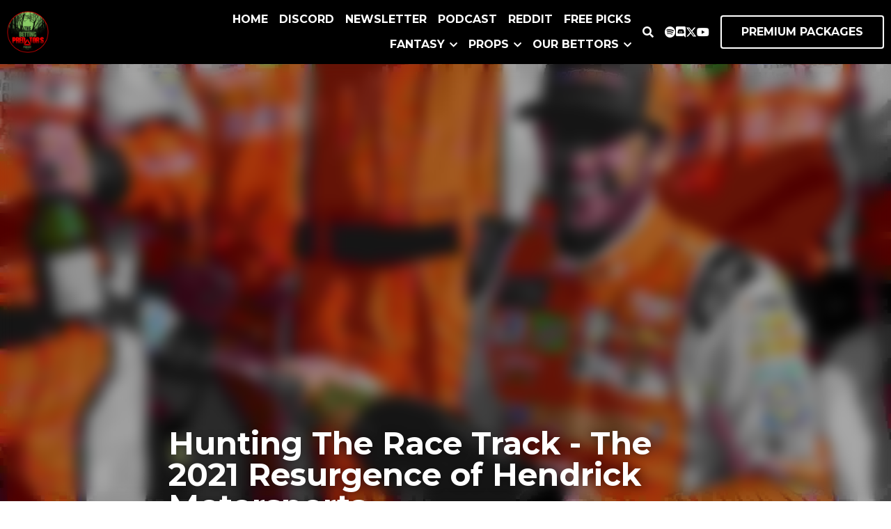

--- FILE ---
content_type: text/html; charset=utf-8
request_url: https://www.bettingpredators.com/blog/hunting-the-race-track-nascar-racing-hendrick-motorsports-instacart-500-phoenix
body_size: 71358
content:
<!-- Powered by Strikingly.com 4 (1) Feb 01, 2026 at 19:36-->
<!DOCTYPE html>
<html itemscope itemtype='http://schema.org/WebPage' lang='en' xmlns:og='http://ogp.me/ns#' xmlns='http://www.w3.org/1999/xhtml'>
<head>
<title>Hunting The Race Track - The 2021 Resurgence of&nbsp;Hendric...</title>
<meta content="text/html; charset=UTF-8" http-equiv="Content-Type">
<meta content="width=device-width,initial-scale=1.0,user-scalable=yes,minimum-scale=1.0,maximum-scale=3.0" id="viewport" name="viewport">
<meta content="By Gary Walstrom@CoachWalstromJr Author's Note: The Instacart 500, hosted by Phoenix Raceway, is set for this Sunday, March 14th, at 3:30 PM EST. Tune in on Fox Sports 1, MRN radio" name="description">
<meta content="article" property="og:type">
<meta content="Hunting The Race Track - The 2021 Resurgence of&nbsp;Hendrick Motorsports" property="og:title">
<meta content="https://www.bettingpredators.com/blog/hunting-the-race-track-nascar-racing-hendrick-motorsports-instacart-500-phoenix" property="og:url">
<meta content="https://custom-images.strikinglycdn.com/res/hrscywv4p/image/upload/c_limit,fl_lossy,h_9000,w_1200,f_auto,q_auto/409082/850946_670664.jpg" property="og:image">
<meta content="Hunting The Race Track - The 2021 Resurgence of&nbsp;Hendrick Motorsports" property="og:site_name">
<meta content="By Gary Walstrom@CoachWalstromJr Author's Note: The Instacart 500, hosted by Phoenix Raceway, is set for this Sunday, March 14th, at 3:30 PM EST. Tune in on Fox Sports 1, MRN radio" property="og:description">
<meta content="Hunting The Race Track - The 2021 Resurgence of&nbsp;Hendrick Motorsports" itemprop="name">
<meta content="By Gary Walstrom@CoachWalstromJr Author's Note: The Instacart 500, hosted by Phoenix Raceway, is set for this Sunday, March 14th, at 3:30 PM EST. Tune in on Fox Sports 1, MRN radio" itemprop="description">
<meta content="https://custom-images.strikinglycdn.com/res/hrscywv4p/image/upload/c_limit,fl_lossy,h_9000,w_1200,f_auto,q_auto/409082/850946_670664.jpg" itemprop="image">
<meta content="summary_large_image" name="twitter:card">
<meta content="Hunting The Race Track - The 2021 Resurgence of&nbsp;Hendrick Motorsports" name="twitter:title">
<meta content="By Gary Walstrom@CoachWalstromJr Author's Note: The Instacart 500, hosted by Phoenix Raceway, is set for this Sunday, March 14th, at 3:30 PM EST. Tune in on Fox Sports 1, MRN radio" name="twitter:description">
<meta content="https://custom-images.strikinglycdn.com/res/hrscywv4p/image/upload/c_limit,fl_lossy,h_9000,w_1200,f_auto,q_auto/409082/850946_670664.jpg" name="twitter:image">
<meta name="csrf-param" content="authenticity_token">
<meta name="csrf-token" content="9UbBEceBm/U0Rq7VP9ghzcqLPqM6Z6gZ+94X9anx+opZCIm12QoNaL4DEW71DrwEGuNI2MyWKtse/6naPzc6UQ==">
<style>@font-face{font-family:open_sans;src:url(https://static-assets.strikinglycdn.com/webpack/fonts/OpenSans-Bold-webfont.1d9c7945c7bc7dd0909105119bfbc191.eot);src:url(https://static-assets.strikinglycdn.com/webpack/fonts/OpenSans-Bold-webfont.1d9c7945c7bc7dd0909105119bfbc191.eot?#iefix) format("embedded-opentype"),url(https://static-assets.strikinglycdn.com/webpack/fonts/OpenSans-Bold-webfont.2e90d5152ce92858b62ba053c7b9d2cb.woff) format("woff"),url(https://static-assets.strikinglycdn.com/webpack/fonts/OpenSans-Bold-webfont.76cc6be5d8a231dc012fef4bdb86f79c.ttf) format("truetype"),url(https://static-assets.strikinglycdn.com/webpack/fonts/OpenSans-Bold-webfont.93349923b5274a36ac93cb3168d09123.svg#open_sansbold) format("svg");font-weight:700;font-style:normal;font-display:swap}@font-face{font-family:open_sans;src:url(https://static-assets.strikinglycdn.com/webpack/fonts/OpenSans-BoldItalic-webfont.6218c213bb8cf22b25710da6f3a90e48.eot);src:url(https://static-assets.strikinglycdn.com/webpack/fonts/OpenSans-BoldItalic-webfont.6218c213bb8cf22b25710da6f3a90e48.eot?#iefix) format("embedded-opentype"),url(https://static-assets.strikinglycdn.com/webpack/fonts/OpenSans-BoldItalic-webfont.7657144ec477cd61ac4a5d1af3fa2d28.woff) format("woff"),url(https://static-assets.strikinglycdn.com/webpack/fonts/OpenSans-BoldItalic-webfont.b6690626036a7d6824632769305b1978.ttf) format("truetype"),url(https://static-assets.strikinglycdn.com/webpack/fonts/OpenSans-BoldItalic-webfont.2b4eeeaef53b3496a5cdf82803666ed7.svg#open_sansbold_italic) format("svg");font-weight:700;font-style:italic;font-display:swap}@font-face{font-family:open_sans;src:url(https://static-assets.strikinglycdn.com/webpack/fonts/OpenSans-Italic-webfont.43d5342998f3607bd61a8239e98b1160.eot);src:url(https://static-assets.strikinglycdn.com/webpack/fonts/OpenSans-Italic-webfont.43d5342998f3607bd61a8239e98b1160.eot?#iefix) format("embedded-opentype"),url(https://static-assets.strikinglycdn.com/webpack/fonts/OpenSans-Italic-webfont.f42641eed834f7b97a9499362c6c8855.woff) format("woff"),url(https://static-assets.strikinglycdn.com/webpack/fonts/OpenSans-Italic-webfont.de7ef31e6295902347c5c3643b2d82da.ttf) format("truetype"),url(https://static-assets.strikinglycdn.com/webpack/fonts/OpenSans-Italic-webfont.5b774c25787e0a52c013463c9e3c4219.svg#open_sansitalic) format("svg");font-weight:400;font-style:italic;font-display:swap}@font-face{font-family:open_sans;src:url(https://static-assets.strikinglycdn.com/webpack/fonts/OpenSans-Light-webfont.09e00aa7622ece30a0f1e06b55f66c2a.eot);src:url(https://static-assets.strikinglycdn.com/webpack/fonts/OpenSans-Light-webfont.09e00aa7622ece30a0f1e06b55f66c2a.eot?#iefix) format("embedded-opentype"),url(https://static-assets.strikinglycdn.com/webpack/fonts/OpenSans-Light-webfont.45b47f3e9c7d74b80f5c6e0a3c513b23.woff) format("woff"),url(https://static-assets.strikinglycdn.com/webpack/fonts/OpenSans-Light-webfont.2e98fc3ce85f31f63010b706259cb604.ttf) format("truetype"),url(https://static-assets.strikinglycdn.com/webpack/fonts/OpenSans-Light-webfont.8f04ed9aeb2185499068d84842b95aa1.svg#open_sanslight) format("svg");font-weight:300;font-style:normal;font-display:swap}@font-face{font-family:open_sans;src:url(https://static-assets.strikinglycdn.com/webpack/fonts/OpenSans-LightItalic-webfont.550b5fda4a27cfedb7131b1a6e85e748.eot);src:url(https://static-assets.strikinglycdn.com/webpack/fonts/OpenSans-LightItalic-webfont.550b5fda4a27cfedb7131b1a6e85e748.eot?#iefix) format("embedded-opentype"),url(https://static-assets.strikinglycdn.com/webpack/fonts/OpenSans-LightItalic-webfont.b553da506077488bc65289e10841d527.woff) format("woff"),url(https://static-assets.strikinglycdn.com/webpack/fonts/OpenSans-LightItalic-webfont.1d22953c479914c2f801e08de666b0e8.ttf) format("truetype"),url(https://static-assets.strikinglycdn.com/webpack/fonts/OpenSans-LightItalic-webfont.fd6dd5fa10c5a74f0a767eeb695342f1.svg#open_sanslight_italic) format("svg");font-weight:300;font-style:italic;font-display:swap}@font-face{font-family:open_sans;src:url(https://static-assets.strikinglycdn.com/webpack/fonts/OpenSans-Regular-webfont.c4d82460ef260eb1589e73528cbfb257.eot);src:url(https://static-assets.strikinglycdn.com/webpack/fonts/OpenSans-Regular-webfont.c4d82460ef260eb1589e73528cbfb257.eot?#iefix) format("embedded-opentype"),url(https://static-assets.strikinglycdn.com/webpack/fonts/OpenSans-Regular-webfont.79515ad0788973c533405f7012dfeccd.woff) format("woff"),url(https://static-assets.strikinglycdn.com/webpack/fonts/OpenSans-Regular-webfont.488d5cc145299ba07b75495100419ee6.ttf) format("truetype"),url(https://static-assets.strikinglycdn.com/webpack/fonts/OpenSans-Regular-webfont.8185eb3059c46e4169ce107dfcf85950.svg#open_sansregular) format("svg");font-weight:400;font-style:normal;font-display:swap}@font-face{font-family:open_sans;src:url(https://static-assets.strikinglycdn.com/webpack/fonts/OpenSans-Semibold-webfont.f28eb362fb6afe946d822ee5451c2146.eot);src:url(https://static-assets.strikinglycdn.com/webpack/fonts/OpenSans-Semibold-webfont.f28eb362fb6afe946d822ee5451c2146.eot?#iefix) format("embedded-opentype"),url(https://static-assets.strikinglycdn.com/webpack/fonts/OpenSans-Semibold-webfont.697574b47bcfdd2c45e3e63c7380dd67.woff) format("woff"),url(https://static-assets.strikinglycdn.com/webpack/fonts/OpenSans-Semibold-webfont.b32acea6fd3c228b5059042c7ad21c55.ttf) format("truetype"),url(https://static-assets.strikinglycdn.com/webpack/fonts/OpenSans-Semibold-webfont.3f6b1eed8a0832d6f316fc26526348a8.svg#open_sanssemibold) format("svg");font-weight:600;font-style:normal;font-display:swap}@font-face{font-family:open_sans;src:url(https://static-assets.strikinglycdn.com/webpack/fonts/OpenSans-SemiboldItalic-webfont.70bafcaaadad9e17b9c7784abbc6b1c2.eot);src:url(https://static-assets.strikinglycdn.com/webpack/fonts/OpenSans-SemiboldItalic-webfont.70bafcaaadad9e17b9c7784abbc6b1c2.eot?#iefix) format("embedded-opentype"),url(https://static-assets.strikinglycdn.com/webpack/fonts/OpenSans-SemiboldItalic-webfont.719f7321a8366f4ee609737026432113.woff) format("woff"),url(https://static-assets.strikinglycdn.com/webpack/fonts/OpenSans-SemiboldItalic-webfont.64f886b232962979e2eaf29d93108286.ttf) format("truetype"),url(https://static-assets.strikinglycdn.com/webpack/fonts/OpenSans-SemiboldItalic-webfont.70eb93d7ba2ad241180085a9a74b0b95.svg#open_sanssemibold_italic) format("svg");font-weight:600;font-style:italic;font-display:swap}.s-blog .s-blog-header .s-blog-header-bottom{background:#fff}.s-blog .s-blog-header .s-blog-header-bottom .s-blog-info{padding:12px 0;border-bottom:1px solid #ddd;color:#a9aeb2;font-size:14px}.s-blog-info{font-size:16px}.s-blog-info .s-blog-tags{position:relative;z-index:1;display:inline-block;line-height:16px;word-break:break-word}@font-face{font-family:Font Awesome\ 5 Free;font-style:normal;font-weight:400;font-display:block;src:url(https://static-assets.strikinglycdn.com/webpack/fonts/fa-regular-400.7630483dd4b0c48639d2ac54a894b450.eot);src:url(https://static-assets.strikinglycdn.com/webpack/fonts/fa-regular-400.7630483dd4b0c48639d2ac54a894b450.eot?#iefix) format("embedded-opentype"),url(https://static-assets.strikinglycdn.com/webpack/fonts/fa-regular-400.f0f8230116992e521526097a28f54066.woff2) format("woff2"),url(https://static-assets.strikinglycdn.com/webpack/fonts/fa-regular-400.7124eb50fc8227c78269f2d995637ff5.woff) format("woff"),url(https://static-assets.strikinglycdn.com/webpack/fonts/fa-regular-400.1f77739ca9ff2188b539c36f30ffa2be.ttf) format("truetype"),url(https://static-assets.strikinglycdn.com/webpack/fonts/fa-regular-400.0bb428459c8ecfa61b22a03def1706e6.svg#fontawesome) format("svg")}@font-face{font-family:Font Awesome\ 5 Free;font-style:normal;font-weight:900;font-display:block;src:url(https://static-assets.strikinglycdn.com/webpack/fonts/fa-solid-900.1042e8ca1ce821518a2d3e7055410839.eot);src:url(https://static-assets.strikinglycdn.com/webpack/fonts/fa-solid-900.1042e8ca1ce821518a2d3e7055410839.eot?#iefix) format("embedded-opentype"),url(https://static-assets.strikinglycdn.com/webpack/fonts/fa-solid-900.e8a427e15cc502bef99cfd722b37ea98.woff2) format("woff2"),url(https://static-assets.strikinglycdn.com/webpack/fonts/fa-solid-900.9fe5a17c8ab036d20e6c5ba3fd2ac511.woff) format("woff"),url(https://static-assets.strikinglycdn.com/webpack/fonts/fa-solid-900.605ed7926cf39a2ad5ec2d1f9d391d3d.ttf) format("truetype"),url(https://static-assets.strikinglycdn.com/webpack/fonts/fa-solid-900.376c1f97f6553dea1ca9b3f9081889bd.svg#fontawesome) format("svg")}@font-face{font-family:Font Awesome\ 5 Brands;font-style:normal;font-weight:400;font-display:block;src:url(https://static-assets.strikinglycdn.com/webpack/fonts/fa-brands-400.30cc681d4487d2f561035ba24a68c629.eot);src:url(https://static-assets.strikinglycdn.com/webpack/fonts/fa-brands-400.30cc681d4487d2f561035ba24a68c629.eot?#iefix) format("embedded-opentype"),url(https://static-assets.strikinglycdn.com/webpack/fonts/fa-brands-400.f7307680c7fe85959f3ecf122493ea7d.woff2) format("woff2"),url(https://static-assets.strikinglycdn.com/webpack/fonts/fa-brands-400.099a9556e1a63ece24f8a99859c94c7d.woff) format("woff"),url(https://static-assets.strikinglycdn.com/webpack/fonts/fa-brands-400.3b89dd103490708d19a95adcae52210e.ttf) format("truetype"),url(https://static-assets.strikinglycdn.com/webpack/fonts/fa-brands-400.ba7ed552362f64d30f6d844974d89114.svg#fontawesome) format("svg")}body,html{margin:0;padding:0}a,h1,img,input,li,p,strong,ul{margin:0;padding:0;border:0;font-weight:400;font-style:normal;font-size:100%;line-height:1;font-family:inherit}ul{list-style:none}html{font-size:100%;-webkit-text-size-adjust:100%;-ms-text-size-adjust:100%}img{border:0;-ms-interpolation-mode:bicubic}a{text-decoration:none}html{font-size:14px;line-height:1}input::-webkit-input-placeholder{color:#c0c4c8}.eu-cookie-setting-dialog{width:100%;position:fixed;top:50%;left:50%;display:none;padding:20px;z-index:10000;max-width:500px;border-radius:5px;box-sizing:border-box;color:#555;-webkit-transform:translate(-50%,-50%);transform:translate(-50%,-50%);background-color:#f4f6f8;-webkit-animation:.3s ease-in-out slide_in_animation;animation:.3s ease-in-out slide_in_animation}.eu-cookie-setting-dialog .setting-title{font-size:14px;font-weight:700}.eu-cookie-setting-dialog .setting-item{display:-webkit-flex;display:flex;margin-top:20px;-webkit-align-items:flex-start;align-items:flex-start}.eu-cookie-setting-dialog .item-content{font-size:12px;margin:0 8px}.eu-cookie-setting-dialog .item-label{line-height:1;font-weight:700}.eu-cookie-setting-dialog .item-text{margin-top:5px;line-height:1.5}.eu-cookie-setting-dialog .setting-footer{margin-top:20px;text-align:right}.eu-cookie-setting-dialog .save-btn{color:#fff;font-size:12px;font-weight:700;padding:8px 10px;border-radius:4px;display:inline-block;letter-spacing:normal;background:#4b5056}.eu-cookie-setting-mask{position:fixed;display:none;top:0;left:0;width:100%;height:100%;z-index:10000;background:rgba(0,0,0,.4);-webkit-animation:.2s ease-in-out slide_in_animation;animation:.2s ease-in-out slide_in_animation}@-webkit-keyframes slide_in_animation{0%{opacity:0}to{opacity:1}}@keyframes slide_in_animation{0%{opacity:0}to{opacity:1}}#s-content{padding:0!important}.s-bg-image.s-bg-overlay:before{z-index:0}.s-blog .container{position:relative;width:816px;margin:0 auto;padding:0}.s-blog .container .columns{float:left;display:inline;margin-left:10px;margin-right:10px}.s-blog .container .sixteen.columns{width:796px}@media only screen and (min-width:728px) and (max-width:879px){.s-blog .container{position:relative;width:640px;margin:0 auto;padding:0}.s-blog .container .columns{float:left;display:inline;margin-left:7px;margin-right:7px}.s-blog .container .sixteen.columns{width:626px}}@media only screen and (min-width:590px) and (max-width:727px){.s-blog .container{position:relative;width:556px;padding:0;margin:0 auto}.s-blog .container .columns,.s-blog .container .sixteen.columns{width:540px;margin-left:8px;margin-right:8px}}@media only screen and (min-width:490px) and (max-width:589px){.s-blog .container{position:relative;width:456px;padding:0;margin:0 auto}.s-blog .container .columns,.s-blog .container .sixteen.columns{width:440px;margin-left:8px;margin-right:8px}}@media only screen and (min-width:430px) and (max-width:489px){.s-blog .container{position:relative;width:396px;padding:0;margin:0 auto}.s-blog .container .columns,.s-blog .container .sixteen.columns{width:380px;margin-left:8px;margin-right:8px}}@media only screen and (min-width:370px) and (max-width:429px){.s-blog .container{position:relative;width:336px;padding:0;margin:0 auto}.s-blog .container .columns,.s-blog .container .sixteen.columns{width:320px;margin-left:8px;margin-right:8px}}@media only screen and (min-width:350px) and (max-width:369px){.s-blog .container{position:relative;width:316px;padding:0;margin:0 auto}.s-blog .container .columns,.s-blog .container .sixteen.columns{width:300px;margin-left:8px;margin-right:8px}}@media only screen and (max-width:349px){.s-blog .container{position:relative;width:296px;padding:0;margin:0 auto}.s-blog .container .columns,.s-blog .container .sixteen.columns{width:280px;margin-left:8px;margin-right:8px}}#s-content h1{font-size:48px}.s-font-body{font-size:18px}.s-blog .s-nav-inner{font-size:16px}.s-blog .s-nav-inner .s-font-body{font-size:inherit}.s-blog{font-size:18px}.s-blog h1{font-size:50px}.s-blog .s-blog-padding{padding:40px 0 60px}@media only screen and (max-width:727px){.s-blog .s-blog-padding{padding:30px 0}}@media only screen and (max-width:489px){.s-blog h1{font-size:38px}.s-blog .s-blog-padding{padding-top:15px}}.s-blog .s-blog-header .s-blog-header-inner{display:table;width:100%;height:auto;height:340px;color:#fff;overflow:hidden}.s-blog .s-blog-header .s-blog-header-inner h1{color:#fff}.s-blog .s-blog-header .s-blog-header-inner .s-blog-title{font-size:45px;margin-bottom:10px}.s-blog .s-blog-header .s-blog-header-inner.s-bg-light-text{color:#fff}.s-blog .s-blog-header .s-blog-header-inner.s-bg-light-text .s-blog-title{text-shadow:0 1px 12px rgba(0,0,0,.35)}.s-blog .s-blog-header .s-blog-header-inner .s-blog-header-content{display:table-cell;vertical-align:bottom}.s-blog .s-blog-footer .s-blog-footer-inner .s-blog-subscription .fa-spinner{margin-left:5px}#s-blog-comments-container .s-blog-comments-inner .fa-spinner{margin-left:5px}.hidden{display:none}body{-webkit-animation-duration:.1s;-webkit-animation-name:fontfix;-webkit-animation-iteration-count:1;-webkit-animation-timing-function:linear;-webkit-animation-delay:.1s}@-webkit-keyframes fontfix{0%{opacity:1}to{opacity:1}}.container:after{content:"\0020";display:block;height:0;clear:both;visibility:hidden}#strikingly-tooltip-container{position:fixed;top:0;left:0;z-index:10000;width:100%;font-family:open_sans,Open Sans,sans-serif}::-webkit-input-placeholder{color:#c6c9cd;font-weight:400}:-moz-placeholder{color:#c6c9cd;font-weight:400}::-moz-placeholder{color:#c6c9cd;font-weight:400}::-ms-input-placeholder{color:#c6c9cd;font-weight:400}::input-placeholder{color:#c6c9cd;font-weight:400}.fa,.fab,.fas{-moz-osx-font-smoothing:grayscale;-webkit-font-smoothing:antialiased;display:inline-block;font-style:normal;font-variant:normal;text-rendering:auto;line-height:1}.fa-pulse{-webkit-animation:1s steps(8) infinite fa-spin;animation:1s steps(8) infinite fa-spin}@-webkit-keyframes fa-spin{0%{-webkit-transform:rotate(0);transform:rotate(0)}to{-webkit-transform:rotate(1turn);transform:rotate(1turn)}}@keyframes fa-spin{0%{-webkit-transform:rotate(0);transform:rotate(0)}to{-webkit-transform:rotate(1turn);transform:rotate(1turn)}}.fa-chevron-down:before{content:"\f078"}.fa-chevron-right:before{content:"\f054"}.fa-discord:before{content:"\f392"}.fa-search:before{content:"\f002"}.fa-spinner:before{content:"\f110"}.fa-spotify:before{content:"\f1bc"}.fa-youtube:before{content:"\f167"}.fa,.fas{font-family:Font Awesome\ 5 Free}.fa,.fas{font-weight:900}.fab{font-family:Font Awesome\ 5 Brands;font-weight:400}.s-component{position:relative}.s-nav div .site-search .fa.fa-search{padding:3px}.s-navbar-dropdown .drop-down-icon-bold{font-size:80%;margin-top:2px;margin-left:2px}.s-navbar-dropdown .drop-down-icon-bold.fa-chevron-right{margin-top:0}.s-nav-ellipsis .ellipsis-icon{margin-top:-4px}.s-common-button{zoom:1;padding:10px 20px;background:#eee;word-break:break-word}#s-content .s-common-button.s-custom-btn.pc-small{font-size:16px;padding:12px 18px}#s-content{position:relative;overflow:hidden;margin-left:0;min-height:100vh;font-size:16px}#s-content h1{font-size:45px}#s-content h1{line-height:inherit;font-weight:inherit}@media only screen and (max-width:479px){#s-content h1{font-size:36px}}#s-content .s-nav .site-search .fa-search{font-weight:900}.s-text .s-component-content{word-wrap:break-word}.s-text .s-component-content strong{font-weight:700}.s-text .s-component-content div,.s-text .s-component-content p{line-height:inherit}.s-image{min-height:1px}.s-image .s-component-content a{outline:0}.s-image img{max-width:100%;vertical-align:middle}.s-category-drawer-wrapper{display:none}@media only screen and (max-width:727px){.s-blog .s-blog-header .s-blog-header-inner .s-blog-title{font-size:36px}.s-blog .s-blog-header .s-blog-header-inner{height:220px}.s-nav{display:none}.s-category-drawer-wrapper{display:block}}.s-bg-overlay{position:relative}.s-bg-overlay:before{content:"";display:block!important;position:absolute;top:0;left:0;width:100%;height:100%;background:rgba(0,0,0,.39);-webkit-transform-style:preserve-3d;transform-style:preserve-3d}.s-bg-blurred{position:relative}@media only screen and (max-width:768px){html{scrollbar-width:none;-ms-overflow-style:none}::-webkit-scrollbar{width:0}}.s-nav.navigator ::-webkit-scrollbar{-webkit-appearance:none;width:7px;height:7px}.s-nav.navigator ::-webkit-scrollbar-thumb{border-radius:4px;background-color:rgba(0,0,0,.5);-webkit-box-shadow:0 0 1px hsla(0,0%,100%,.5)}.s-nav.navigator .s-navbar-desktop .s-common-button{margin-top:0;word-break:keep-all;white-space:nowrap;box-shadow:0 0 1px hsla(0,0%,100%,.5)}.s-nav.navigator .s-navbar-desktop .s-logo,.s-nav.navigator .s-navbar-desktop .s-logo-title{-webkit-flex-shrink:0;flex-shrink:0}.s-nav.navigator .s-navbar-desktop .s-text{line-height:1.3}.s-nav.navigator .s-navbar-desktop .s-logo-title{display:inline-block;min-width:70px}.s-nav.navigator .s-navbar-desktop .s-logo-title a{color:inherit}.s-nav.navigator .s-navbar-desktop .s-nav-icons{display:-webkit-flex;display:flex;-webkit-align-items:center;align-items:center}.s-nav.navigator .s-navbar-desktop:not(.left) .s-nav-inner .s-logo,.s-nav.navigator .s-navbar-desktop:not(.left) .s-nav-inner .s-logo-title,.s-nav.navigator .s-navbar-desktop:not(.left) .s-nav-inner .s-nav-btn>*,.s-nav.navigator .s-navbar-desktop:not(.left) .s-nav-inner .s-nav-icons,.s-nav.navigator .s-navbar-desktop:not(.left) .s-nav-inner .s-nav-li .s-nav-text,.s-nav.navigator .s-navbar-desktop:not(.left) .s-nav-inner .s-nav-social-media{opacity:0}.s-nav.navigator .s-navbar-desktop:not(.left) .s-nav-inner.nav-item-loaded .s-logo,.s-nav.navigator .s-navbar-desktop:not(.left) .s-nav-inner.nav-item-loaded .s-logo-title,.s-nav.navigator .s-navbar-desktop:not(.left) .s-nav-inner.nav-item-loaded .s-nav-btn>*,.s-nav.navigator .s-navbar-desktop:not(.left) .s-nav-inner.nav-item-loaded .s-nav-icons,.s-nav.navigator .s-navbar-desktop:not(.left) .s-nav-inner.nav-item-loaded .s-nav-li .s-nav-text,.s-nav.navigator .s-navbar-desktop:not(.left) .s-nav-inner.nav-item-loaded .s-nav-social-media{opacity:1}.s-nav.navigator .s-navbar-desktop .s-nav-items-and-links ul.s-uncollapsed-nav>li.hidden,.s-nav.navigator .s-navbar-desktop .s-nav-items-and-links ul>li.hidden{display:none}.s-nav.navigator .s-navbar-desktop .s-nav-inner,.s-nav.navigator .s-navbar-desktop .s-nav-inner-wrap{max-width:100%}.s-nav.navigator .s-navbar-desktop .s-nav-ellipsis.s-nav-li .s-collapsed-nav{text-align:left;max-width:300px;max-height:300px;overflow-y:auto;overflow-x:hidden;box-shadow:0 2px 10px 2px rgba(0,0,0,.15);word-break:break-word}.s-nav.navigator .s-navbar-desktop .s-nav-ellipsis.s-nav-li .s-collapsed-nav li.s-nav-li>.s-nav-link-container{padding:15px}.s-nav.navigator .s-navbar-desktop .s-nav-ellipsis.s-nav-li .s-collapsed-nav li.s-nav-li .s-nav-dropdown-text,.s-nav.navigator .s-navbar-desktop .s-nav-ellipsis.s-nav-li .s-collapsed-nav li.s-nav-li .s-nav-text{line-height:1.5;word-break:break-word;overflow:hidden;text-overflow:ellipsis;display:-webkit-box;-webkit-line-clamp:2;-webkit-box-orient:vertical}.s-nav.navigator .s-navbar-desktop .s-nav-icons{white-space:nowrap}.s-nav.navigator .s-navbar-desktop .s-nav-inner .s-nav-link-container,.s-nav.navigator .s-navbar-desktop .s-nav-link-container{display:inline-block}.s-nav.navigator .s-navbar-desktop .s-navbar-dropdown{position:relative}.s-nav.navigator .s-navbar-desktop .s-navbar-dropdown .s-nav-link-container{display:block}.s-nav.navigator .s-navbar-desktop .s-navbar-dropdown ul{display:none;z-index:201;box-sizing:border-box;min-width:130px;max-width:250px}.s-nav.navigator .s-navbar-desktop .s-navbar-dropdown ul li{line-height:1.3em}.s-nav.navigator .s-navbar-desktop .s-navbar-dropdown ul li a{text-overflow:ellipsis}.s-nav.navigator .s-navbar-desktop .s-nav-social-media{display:inline-block}.s-nav.navigator .s-navbar-desktop .s-nav-items-and-links .s-nav-li.s-navbar-dropdown li{margin:0}.s-nav.navigator .s-navbar-desktop .s-nav-items-and-links .s-nav-li.s-navbar-dropdown li>.s-nav-link-container{padding:10px 0}.s-nav.navigator .s-navbar-desktop .s-logo-image{display:inline-block;max-width:300px}.s-nav.navigator .s-navbar-desktop.s-bg-light-text .s-nav-btn,.s-nav.navigator .s-navbar-desktop.s-bg-light-text .s-nav-dropdown-item,.s-nav.navigator .s-navbar-desktop.s-bg-light-text .s-nav-icons>.s-nav-li,.s-nav.navigator .s-navbar-desktop.s-bg-light-text .s-nav-icons>.s-nav-li *,.s-nav.navigator .s-navbar-desktop.s-bg-light-text .s-nav-social-media a,.s-nav.navigator .s-navbar-desktop.s-bg-light-text .s-uncollapsed-nav>.s-nav-li,.s-nav.navigator .s-navbar-desktop.s-bg-light-text .s-uncollapsed-nav>.s-nav-li>.s-nav-link-container>a{color:#fff}.s-nav.navigator .s-navbar-desktop .s-collapsed-nav>li{display:block;text-align:left}.s-nav.navigator .s-navbar-desktop .s-logo-image-alternative{display:none}.s-nav.navigator .s-navbar-desktop .s-nav-items-and-links .s-navbar-dropdown li.s-nav-li>.s-nav-link-container{padding:10px}.s-nav.navigator .s-navbar-desktop:not(.s-navbar-desktop-normal):not(.not-in-sticky).s-navbar-desktop-fixed{position:fixed;top:0;z-index:210}.s-nav.navigator .s-navbar-desktop.s-new-layout .s-nav-social-media .social-media-link-wrap{gap:20px;display:-webkit-flex;display:flex;-webkit-align-items:center;align-items:center}.s-nav.navigator .s-navbar-desktop.s-new-layout .s-nav-social-media .social-media-link-wrap>a.social-media-link{margin:0;display:-webkit-flex;display:flex}.s-nav.navigator .s-navbar-desktop.s-new-layout.s-new-layout-a .s-icons{display:-webkit-flex;display:flex;-webkit-align-items:center;align-items:center;-webkit-flex-shrink:0;flex-shrink:0}.s-nav.navigator .s-navbar-desktop.s-new-layout.s-new-layout-a .s-icons .s-nav-social-media{-webkit-flex-shrink:0;flex-shrink:0}.s-nav.navigator .s-navbar-desktop.s-new-layout.s-layout-version-a-v2 .s-nav-items-and-links,.s-nav.navigator .s-navbar-desktop.s-new-layout.s-new-layout-a .s-nav-items-and-links{text-align:right}.s-nav.navigator .s-navbar-mobile-header{display:none;-webkit-align-items:center;align-items:center;-webkit-justify-content:center;justify-content:center;text-align:center}.s-nav.navigator .s-navbar-mobile-header .s-logo-image img{max-height:50px;max-width:calc(100vw - 130px)}@media only screen and (max-width:767px){body[data-mobile-new-breakpoint-stage="1"] #s-content .s-common-button.s-custom-btn.mobile-automatic{width:100%;font-size:20px;padding:14px 28px;box-sizing:border-box}body[data-mobile-new-breakpoint-stage="1"] .s-nav.navigator .s-navbar-mobile-header{display:-webkit-flex;display:flex}body[data-mobile-new-breakpoint-stage="1"] .s-nav.navigator .s-navbar-mobile-header.s-nav-title-adjust{padding-left:50px;padding-right:50px}}.s-nav.navigator .site-search .fa.fa-search{padding:0}.s-nav.navigator .s-navbar-desktop{box-sizing:border-box}.s-nav.navigator .s-navbar-desktop .s-nav-li .s-nav-link-container>a{display:inline-block}.s-nav.navigator .s-navbar-desktop.s-bg-light-text .s-nav-li.s-nav-ellipsis.s-navbar-dropdown a{color:rgba(0,0,0,.8)}.s-nav.navigator .s-navbar-desktop.s-bg-light-text:not(.s-nav-transparent-desktop) .s-icons .s-nav-icons span,.s-nav.navigator .s-navbar-desktop.s-bg-light-text:not(.s-nav-transparent-desktop) .s-nav-icons>.s-nav-li *,.s-nav.navigator .s-navbar-desktop.s-bg-light-text:not(.s-nav-transparent-desktop) .s-nav-li .nav-dropdown-popover .main-panel li a,.s-nav.navigator .s-navbar-desktop.s-bg-light-text:not(.s-nav-transparent-desktop) .s-nav-li .s-nav-dropdown-item,.s-nav.navigator .s-navbar-desktop.s-bg-light-text:not(.s-nav-transparent-desktop) .s-nav-li .s-nav-link-container>a,.s-nav.navigator .s-navbar-desktop.s-bg-light-text:not(.s-nav-transparent-desktop) .s-nav-li .s-nav-link-container>span,.s-nav.navigator .s-navbar-desktop.s-bg-light-text:not(.s-nav-transparent-desktop) .s-nav-social-media .social-media-link-wrap a{color:var(--itemColor,#fff)}.s-nav.navigator .s-navbar-desktop.s-bg-light-text.s-nav-spacing-compact .s-nav-icons li>.s-nav-link-container,.s-nav.navigator .s-navbar-desktop.s-bg-light-text.s-nav-spacing-compact .s-nav-items-and-links li>.s-nav-link-container,.s-nav.navigator .s-navbar-desktop.s-bg-light-text.s-nav-spacing-compact .s-nav-social-media{padding:10px 8px}.s-nav.navigator .s-navbar-desktop.s-bg-light-text.s-nav-spacing-compact .s-nav-btn{padding:0 8px}.s-nav.navigator .s-navbar-desktop.s-bg-light-text.s-nav-spacing-compact .social-media-link-wrap .social-media-link{margin:0 8px}.s-nav.navigator .s-navbar-desktop.s-bg-light-text.s-nav-spacing-compact .s-logo,.s-nav.navigator .s-navbar-desktop.s-bg-light-text.s-nav-spacing-compact .s-logo-title{margin-left:8px;margin-right:8px}.s-nav.navigator .s-navbar-desktop.s-bg-light-text.s-nav-drop-shadow-no{box-shadow:none}.s-nav.navigator .s-navbar-desktop.s-bg-light-text .s-nav-social-media .social-media-link-wrap .social-media-link>.social-media-svg{height:16px;fill:currentcolor}.s-font-title{font-family:montserrat,sans-serif}.s-font-body{font-family:montserrat,sans-serif}.s-font-button{font-family:montserrat,sans-serif}.s-font-nav_item{font-family:montserrat,sans-serif}.s-font-nav_dropdown{font-family:montserrat,sans-serif}.s-blog .s-blog-header{font-family:montserrat,sans-serif}#s-content h1{margin-bottom:10px}.s-common-button{padding:14px 28px;display:inline-block;font-weight:700;text-decoration:none;font-size:20px;color:#fff}.s-blog .s-blog-header .s-blog-header-inner.s-bg-light-text h1{color:#fff}@media only screen and (max-width:727px){.s-nav{display:block}.s-navbar-desktop{display:none}}</style>
  <script>
window.$S={};$S.conf={"SUPPORTED_CURRENCY":[{"code":"AED","symbol":"\u062f.\u0625","decimal":".","thousand":",","precision":2,"name":"United Arab Emirates Dirham"},{"code":"AFN","symbol":"\u060b","decimal":".","thousand":",","precision":2,"name":"Afghan afghani"},{"code":"ALL","symbol":"Lek","decimal":",","thousand":".","precision":2,"name":"Albanian lek"},{"code":"AMD","symbol":"\u058f","decimal":",","thousand":".","precision":2,"name":"Armenian dram"},{"code":"ANG","symbol":"\u0192","decimal":",","thousand":".","precision":2,"name":"Netherlands Antillean guilder"},{"code":"AOA","symbol":"Kz","decimal":",","thousand":".","precision":2,"name":"Angolan kwanza"},{"code":"ARS","symbol":"$","decimal":",","thousand":".","precision":2,"name":"Argentine peso"},{"code":"AUD","symbol":"A$","decimal":".","thousand":" ","precision":2,"name":"Australian Dollar"},{"code":"AWG","symbol":"\u0192","decimal":".","thousand":",","precision":2,"name":"Aruban florin"},{"code":"AZN","symbol":"\u20bc","decimal":".","thousand":",","precision":2,"name":"Azerbaijani Manat"},{"code":"BAM","symbol":"KM","decimal":",","thousand":".","precision":2,"name":"Bosnia and Herzegovina convertible mark"},{"code":"BBD","symbol":"$","decimal":".","thousand":",","precision":2,"name":"Barbadian dollar"},{"code":"BDT","symbol":"Tk","decimal":".","thousand":",","precision":2,"name":"Bangladeshi Taka"},{"code":"BGN","symbol":"\u043b\u0432","decimal":",","thousand":".","precision":2,"name":"Bulgarian lev"},{"code":"BHD","symbol":"\u062f.\u0628","decimal":".","thousand":",","precision":3,"name":"Bahraini dinar"},{"code":"BIF","symbol":"FBu","decimal":".","thousand":",","precision":0,"name":"Burundian franc"},{"code":"BMD","symbol":"$","decimal":".","thousand":",","precision":2,"name":"Bermudian dollar"},{"code":"BND","symbol":"$","decimal":".","thousand":",","precision":2,"name":"Brunei dollar"},{"code":"BOB","symbol":"$b","decimal":",","thousand":".","precision":2,"name":"Bolivian boliviano"},{"code":"BRL","symbol":"R$","decimal":",","thousand":".","precision":2,"name":"Brazilian Real","format":"%s %v"},{"code":"BSD","symbol":"$","decimal":".","thousand":",","precision":2,"name":"Bahamian dollar"},{"code":"BTN","symbol":"Nu.","decimal":".","thousand":",","precision":2,"name":"Bhutanese ngultrum"},{"code":"BWP","symbol":"P","decimal":".","thousand":",","precision":2,"name":"Botswana pula"},{"code":"BYN","symbol":"Br","decimal":".","thousand":",","precision":2,"name":"Belarusian ruble"},{"code":"BZD","symbol":"BZ$","decimal":".","thousand":",","precision":2,"name":"Belize dollar"},{"code":"CAD","symbol":"$","decimal":".","thousand":",","precision":2,"name":"Canadian Dollar"},{"code":"CDF","symbol":"FC","decimal":".","thousand":",","precision":2,"name":"Congolese franc"},{"code":"CHF","symbol":"CHF","decimal":".","thousand":"'","precision":2,"name":"Swiss Franc","format":"%s %v"},{"code":"CLP","symbol":"$","decimal":"","thousand":".","precision":0,"name":"Chilean Peso"},{"code":"CNY","symbol":"\u00a5","decimal":".","thousand":",","precision":2,"name":"Chinese Yuan"},{"code":"CRC","symbol":"\u20a1","decimal":",","thousand":".","precision":2,"name":"Costa Rican col\u00f3n"},{"code":"CUP","symbol":"$","decimal":".","thousand":",","precision":2,"name":"Cuban peso"},{"code":"CVE","symbol":"$","decimal":".","thousand":",","precision":2,"name":"Cape Verdean escudo"},{"code":"CZK","symbol":"K\u010d","decimal":",","thousand":".","precision":2,"name":"Czech Koruna","format":"%v %s"},{"code":"DJF","symbol":"Fdj","decimal":".","thousand":",","precision":0,"name":"Djiboutian franc"},{"code":"DKK","symbol":"kr","decimal":".","thousand":",","precision":2,"name":"Danish Krone","format":"%v %s"},{"code":"DOP","symbol":"RD$","decimal":".","thousand":",","precision":2,"name":"Dominican peso"},{"code":"DZD","symbol":"\u062f\u062c","decimal":",","thousand":".","precision":2,"name":"Algerian dinar"},{"code":"EGP","symbol":"E\u00a3","decimal":".","thousand":",","precision":2,"name":"Egyptian pound"},{"code":"ERN","symbol":"Nkf","decimal":".","thousand":",","precision":2,"name":"Eritrean nakfa"},{"code":"ETB","symbol":"Br","decimal":".","thousand":",","precision":2,"name":"Ethiopian birr"},{"code":"EUR","symbol":"\u20ac","decimal":",","thousand":".","precision":2,"name":"Euro","format":"%v %s"},{"code":"FJD","symbol":"$","decimal":".","thousand":",","precision":2,"name":"Fijian dollar"},{"code":"FKP","symbol":"\u00a3","decimal":".","thousand":",","precision":2,"name":"Falkland Islands pound"},{"code":"GBP","symbol":"\u00a3","decimal":".","thousand":",","precision":2,"name":"British Pound"},{"code":"GEL","symbol":"\u10da","decimal":",","thousand":".","precision":2,"name":"Georgian lari"},{"code":"GGP","symbol":"\u00a3","decimal":".","thousand":",","precision":2,"name":"Guernsey pound"},{"code":"GHS","symbol":"GH\u20b5","decimal":".","thousand":",","precision":2,"name":"Ghanaian cedi"},{"code":"GIP","symbol":"\u00a3","decimal":".","thousand":",","precision":2,"name":"Gibraltar pound"},{"code":"GMD","symbol":"D","decimal":".","thousand":",","precision":2,"name":"Gambian dalasi"},{"code":"GNF","symbol":"\u20a3","decimal":".","thousand":",","precision":0,"name":"Guinean franc"},{"code":"GTQ","symbol":"Q","decimal":".","thousand":",","precision":2,"name":"Guatemalan quetzal"},{"code":"GYD","symbol":"G$","decimal":".","thousand":",","precision":2,"name":"Guyanese dollar"},{"code":"HKD","symbol":"HK$","decimal":".","thousand":",","precision":2,"name":"Hong Kong Dollar"},{"code":"HNL","symbol":"L","decimal":".","thousand":",","precision":2,"name":"Honduran lempira"},{"code":"HRK","symbol":"kn","decimal":".","thousand":",","precision":2,"name":"Croatian kuna"},{"code":"HTG","symbol":"G","decimal":".","thousand":",","precision":2,"name":"Haitian gourde"},{"code":"HUF","symbol":"Ft","decimal":"","thousand":",","precision":0,"name":"Hungarian Forint","format":"%v %s"},{"code":"ILS","symbol":"\u20aa","decimal":".","thousand":",","precision":2,"name":"Israeli New Shekel"},{"code":"IMP","symbol":"\u00a3","decimal":".","thousand":",","precision":2,"name":"Isle of Man pound"},{"code":"INR","symbol":"\u20b9","decimal":".","thousand":",","precision":2,"name":"Indian Rupee"},{"code":"IQD","symbol":"\u062f.\u0639","decimal":".","thousand":",","precision":3,"name":"Iraqi dinar"},{"code":"IRR","symbol":"\u062a\u0648\u0645\u0627\u0646","decimal":".","thousand":",","precision":2,"name":"Iranian rial"},{"code":"ISK","symbol":"kr","decimal":",","thousand":".","precision":2,"name":"Icelandic kr\u00f3na"},{"code":"JEP","symbol":"\u00a3","decimal":".","thousand":",","precision":2,"name":"Jersey pound"},{"code":"JMD","symbol":"J$","decimal":".","thousand":",","precision":2,"name":"Jamaican Dollar"},{"code":"JOD","symbol":"JD","decimal":".","thousand":",","precision":3,"name":"Jordanian Dinar"},{"code":"JPY","symbol":"\u00a5","decimal":"","thousand":",","precision":0,"name":"Japanese Yen","format":"%s %v"},{"code":"KES","symbol":"KSh","decimal":".","thousand":",","precision":2,"name":"Kenyan shilling"},{"code":"KGS","symbol":"\u043b\u0432","decimal":",","thousand":".","precision":2,"name":"Kyrgyzstani som"},{"code":"KHR","symbol":"\u17db","decimal":".","thousand":",","precision":2,"name":"Cambodian riel"},{"code":"KMF","symbol":"CF","decimal":".","thousand":",","precision":0,"name":"Comorian franc"},{"code":"KPW","symbol":"\u20a9","decimal":".","thousand":",","precision":2,"name":"North Korean won"},{"code":"KRW","symbol":"\uc6d0","decimal":"","thousand":",","precision":0,"name":"South Korean Won","format":"%v %s"},{"code":"KWD","symbol":"\u062f.\u0643","decimal":".","thousand":",","precision":3,"name":"Kuwait dinar"},{"code":"KYD","symbol":"CI$","decimal":".","thousand":",","precision":2,"name":"Cayman Islands dollar"},{"code":"KZT","symbol":"\u20b8","decimal":",","thousand":".","precision":2,"name":"Kazakhstani tenge"},{"code":"LBP","symbol":"LL","decimal":".","thousand":",","precision":2,"name":"Lebanese pound"},{"code":"LKR","symbol":"\u20a8","decimal":".","thousand":",","precision":2,"name":"Sri Lankan rupee"},{"code":"LRD","symbol":"LR$","decimal":".","thousand":",","precision":2,"name":"Liberian dollar"},{"code":"LSL","symbol":"M","decimal":".","thousand":",","precision":2,"name":"Lesotho loti"},{"code":"LYD","symbol":"LD","decimal":".","thousand":",","precision":3,"name":"Libyan dinar"},{"code":"MAD","symbol":"\u062f.\u0645.","decimal":",","thousand":".","precision":2,"name":"Moroccan dirham"},{"code":"MDL","symbol":"L","decimal":",","thousand":".","precision":2,"name":"Moldovan leu"},{"code":"MGA","symbol":"Ar","decimal":".","thousand":",","precision":0,"name":"Malagasy ariary"},{"code":"MKD","symbol":"\u0434\u0435\u043d","decimal":",","thousand":".","precision":2,"name":"Macedonian denar"},{"code":"MMK","symbol":"Ks","decimal":".","thousand":",","precision":2,"name":"Myanmar kyat"},{"code":"MNT","symbol":"\u20ae","decimal":".","thousand":",","precision":2,"name":"Mongolian tugrik"},{"code":"MOP","symbol":"MOP$","decimal":".","thousand":",","precision":2,"name":"Macanese pataca"},{"code":"MRO","symbol":"UM","decimal":".","thousand":",","precision":2,"name":"Mauritanian Ouguiya"},{"code":"MRU","symbol":"UM","decimal":".","thousand":",","precision":2,"name":"Mauritanian ouguiya"},{"code":"MUR","symbol":"\u20a8","decimal":".","thousand":",","precision":2,"name":"Mauritian rupee"},{"code":"MVR","symbol":"Rf","decimal":".","thousand":",","precision":2,"name":"Maldivian rufiyaa"},{"code":"MWK","symbol":"K","decimal":".","thousand":",","precision":2,"name":"Malawian kwacha"},{"code":"MXN","symbol":"$","decimal":".","thousand":",","precision":2,"name":"Mexican Peso"},{"code":"MYR","symbol":"RM","decimal":".","thousand":",","precision":2,"name":"Malaysian Ringgit"},{"code":"MZN","symbol":"MT","decimal":",","thousand":".","precision":2,"name":"Mozambican metical"},{"code":"NAD","symbol":"N$","decimal":".","thousand":",","precision":2,"name":"Namibian dollar"},{"code":"NGN","symbol":"\u20a6","decimal":".","thousand":",","precision":2,"name":"Nigerian naira"},{"code":"NIO","symbol":"C$","decimal":".","thousand":",","precision":2,"name":"Nicaraguan c\u00f3rdoba"},{"code":"NOK","symbol":"kr","decimal":",","thousand":".","precision":2,"name":"Norwegian Krone","format":"%v %s"},{"code":"NPR","symbol":"\u20a8","decimal":".","thousand":",","precision":2,"name":"Nepalese rupee"},{"code":"NZD","symbol":"$","decimal":".","thousand":",","precision":2,"name":"New Zealand Dollar"},{"code":"OMR","symbol":"\u0631.\u0639.","decimal":".","thousand":",","precision":3,"name":"Omani rial"},{"code":"PAB","symbol":"B\/.","decimal":".","thousand":",","precision":2,"name":"Panamanian balboa"},{"code":"PEN","symbol":"S\/.","decimal":".","thousand":",","precision":2,"name":"Peruvian Sol"},{"code":"PGK","symbol":"K","decimal":".","thousand":",","precision":2,"name":"Papua New Guinean kina"},{"code":"PHP","symbol":"\u20b1","decimal":".","thousand":",","precision":2,"name":"Philippine Peso"},{"code":"PKR","symbol":"\u20a8","decimal":".","thousand":",","precision":2,"name":"Pakistani rupee"},{"code":"PLN","symbol":"z\u0142","decimal":",","thousand":" ","precision":2,"name":"Polish Zloty","format":"%v %s"},{"code":"PYG","symbol":"\u20b2","decimal":",","thousand":".","precision":0,"name":"Paraguayan guaran\u00ed"},{"code":"QAR","symbol":"\u0631.\u0642","decimal":".","thousand":",","precision":2,"name":"Qatari riyal"},{"code":"RON","symbol":"lei","decimal":",","thousand":".","precision":2,"name":"Romanian leu"},{"code":"RSD","symbol":"\u0434\u0438\u043d","decimal":",","thousand":".","precision":2,"name":"Serbian dinar"},{"code":"RUB","symbol":"\u20bd","decimal":",","thousand":".","precision":2,"name":"Russian Ruble","format":"%v %s"},{"code":"RWF","symbol":"FRw","decimal":".","thousand":",","precision":0,"name":"Rwandan franc"},{"code":"SAR","symbol":"\u0631.\u0633","decimal":".","thousand":",","precision":2,"name":"Saudi Arabian riyal"},{"code":"SBD","symbol":"SI$","decimal":".","thousand":",","precision":2,"name":"Solomon Islands dollar"},{"code":"SCR","symbol":"SRe","decimal":".","thousand":",","precision":2,"name":"Seychellois rupee"},{"code":"SDG","symbol":"SDG","decimal":".","thousand":",","precision":2,"name":"Sudanese pound"},{"code":"SEK","symbol":"kr","decimal":".","thousand":" ","precision":2,"name":"Swedish Krona","format":"%v %s"},{"code":"SGD","symbol":"S$","decimal":".","thousand":",","precision":2,"name":"Singapore Dollar"},{"code":"SHP","symbol":"\u00a3","decimal":".","thousand":",","precision":2,"name":"Saint Helena pound"},{"code":"SLL","symbol":"Le","decimal":".","thousand":",","precision":2,"name":"Sierra Leonean leone"},{"code":"SOS","symbol":"S","decimal":".","thousand":",","precision":2,"name":"Somali shilling"},{"code":"SRD","symbol":"$","decimal":",","thousand":".","precision":2,"name":"Surinamese dollar"},{"code":"SSP","symbol":"SS\u00a3","decimal":".","thousand":",","precision":2,"name":"South Sudanese pound"},{"code":"STD","symbol":"Db","decimal":".","thousand":",","precision":2,"name":"Sao Tomean Dobra"},{"code":"STN","symbol":"Db","decimal":".","thousand":",","precision":2,"name":"S\u00e3o Tom\u00e9 and Pr\u00edncipe dobra"},{"code":"SYP","symbol":"LS","decimal":".","thousand":",","precision":2,"name":"Syrian pound"},{"code":"SZL","symbol":"E","decimal":".","thousand":",","precision":2,"name":"Swazi lilangeni"},{"code":"THB","symbol":"\u0e3f","decimal":".","thousand":",","precision":2,"name":"Thai Baht"},{"code":"TJS","symbol":"SM","decimal":".","thousand":",","precision":2,"name":"Tajikistani somoni"},{"code":"TMT","symbol":"T","decimal":".","thousand":",","precision":2,"name":"Turkmenistan manat"},{"code":"TND","symbol":"\u062f.\u062a","decimal":".","thousand":",","precision":3,"name":"Tunisian dinar"},{"code":"TOP","symbol":"T$","decimal":".","thousand":",","precision":2,"name":"Tongan pa\u02bbanga"},{"code":"TRY","symbol":"\u20ba","decimal":".","thousand":",","precision":2,"name":"Turkish lira"},{"code":"TTD","symbol":"TT$","decimal":".","thousand":",","precision":2,"name":"Trinidad and Tobago dollar"},{"code":"TWD","symbol":"NT$","decimal":"","thousand":",","precision":0,"name":"New Taiwan Dollar"},{"code":"TZS","symbol":"Tsh","decimal":".","thousand":",","precision":2,"name":"Tanzanian shilling"},{"code":"UAH","symbol":"\u20b4","decimal":".","thousand":",","precision":2,"name":"Ukrainian hryvnia"},{"code":"UGX","symbol":"USh","decimal":".","thousand":",","precision":2,"name":"Ugandan shilling"},{"code":"USD","symbol":"$","decimal":".","thousand":",","precision":2,"name":"United States Dollar"},{"code":"UYU","symbol":"$U","decimal":",","thousand":".","precision":2,"name":"Uruguayan peso"},{"code":"UZS","symbol":"\u043b\u0432","decimal":",","thousand":".","precision":2,"name":"Uzbekistani so\u02bbm"},{"code":"VES","symbol":"Bs.S.","decimal":".","thousand":",","precision":2,"name":"Venezuelan bol\u00edvar soberano"},{"code":"VUV","symbol":"VT","decimal":".","thousand":",","precision":0,"name":"Vanuatu vatu"},{"code":"WST","symbol":"WS$","decimal":".","thousand":",","precision":2,"name":"Samoan t\u0101l\u0101"},{"code":"XAF","symbol":"FCFA","decimal":".","thousand":",","precision":0,"name":"Central African CFA franc"},{"code":"XCD","symbol":"EC$","decimal":".","thousand":",","precision":2,"name":"East Caribbean dollar"},{"code":"XDR","symbol":"SDR","decimal":".","thousand":"","precision":0,"name":"Special drawing rights"},{"code":"XOF","symbol":"CFA","decimal":".","thousand":",","precision":0,"name":"West African CFA franc"},{"code":"XPF","symbol":"\u20a3","decimal":".","thousand":",","precision":0,"name":"CFP franc"},{"code":"YER","symbol":"\u0631.\u064a","decimal":".","thousand":",","precision":2,"name":"Yemeni rial"},{"code":"ZAR","symbol":"R","decimal":".","thousand":",","precision":2,"name":"South African Rand"},{"code":"ZMW","symbol":"K","decimal":",","thousand":".","precision":2,"name":"Zambian kwacha"},{"code":"IDR","symbol":"Rp ","decimal":"","thousand":".","precision":0,"name":"Indonesian Rupiah"},{"code":"VND","symbol":"\u20ab","decimal":"","thousand":".","precision":0,"name":"Vietnamese Dong","format":"%v%s"},{"code":"LAK","symbol":"\u20ad","decimal":".","thousand":",","precision":2,"name":"Lao kip"},{"code":"COP","symbol":"$","decimal":".","thousand":",","precision":0,"name":"Colombian Peso"}],"keenio_collection":"strikingly_pageviews","keenio_pbs_impression_collection":"strikingly_pbs_impression","keenio_pbs_conversion_collection":"strikingly_pbs_conversion","keenio_pageservice_imageshare_collection":"strikingly_pageservice_imageshare","keenio_page_socialshare_collection":"strikingly_page_socialshare","keenio_page_framing_collection":"strikingly_page_framing","keenio_file_download_collection":"strikingly_file_download","is_google_analytics_enabled":true,"gdpr_compliance_feature":false,"is_strikingly_analytics_enabled":true,"baidu_xzh_json":null,"isBlog":true};$S.globalConf={"premium_apps":["HtmlApp","EcwidApp","MailChimpApp","CeleryApp","LocuApp"],"environment":"production","env":"production","host_suffix":"strikingly.com","asset_url":"https:\/\/static-assets.strikinglycdn.com","support_url":"http:\/\/support.strikingly.com","sxl_font_api_url":"https:\/\/static-fonts-css.strikinglycdn.com","locale":"en","enable_live_chat":true,"s_in_china":false,"browser_locale":null,"is_sxl":false,"is_rtl":false,"google":{"recaptcha_v2_client_key":"6LeRypQbAAAAAGgaIHIak2L7UaH4Mm3iS6Tpp7vY","recaptcha_v2_invisible_client_key":"6LdmtBYdAAAAAJmE1hETf4IHoUqXQaFuJxZPO8tW"},"hcaptcha":{"hcaptcha_checkbox_key":"cd7ccab0-57ca-49aa-98ac-db26473a942a","hcaptcha_invisible_key":"65400c5a-c122-4648-971c-9f7e931cd872"},"user_image_cdn":{"qn":"\/\/user-assets.sxlcdn.com","s":"\/\/custom-images.strikinglycdn.com"},"user_image_private_cdn":{"qn":null},"rollout":{"crm_livechat":true,"google_invisible_recaptcha":true,"enabled_hcaptcha":true,"nav_2021":true,"nav_2021_off":false,"nav_2023":true,"new_blog_layout":true,"pbs_i18n":true},"GROWINGIO_API_KEY":null,"BAIDU_API_KEY":null,"SEGMENTIO_API_KEY":"eb3txa37hi","FACEBOOK_APP_ID":"138736959550286","WECHAT_APP_ID":null,"KEEN_IO_PROJECT_ID":"5317e03605cd66236a000002","KEEN_IO_WRITE_KEY":"[base64]","CLOUDINARY_CLOUD_NAME":"hrscywv4p","CLOUDINARY_PRESET":"oxbxiyxl","BUGSNAG_FE_API_KEY":"","BUGSNAG_FE_JS_RELEASE_STAGE":"production","WEB_PUSH_PUB_KEY":"BDKuVD3CPl9FsdF_P7eYJg1i-siryCIDQRcOhTu2zMMFbNrXaugVggo_7vy5OHPYTVaXkLBWv8PUPdduzaKq8xE="};$S.miniProgramAppType=null;$S.blogPostData={"blogPostMeta":{"id":11819347,"state":"published","pinned":false,"notified":true,"createdAt":"2021-03-11T02:02:21.712-08:00","publishedAt":"2021-03-11T02:45:32.688-08:00","publicUrl":"https:\/\/www.bettingpredators.com\/blog\/hunting-the-race-track-nascar-racing-hendrick-motorsports-instacart-500-phoenix","customSlug":"hunting-the-race-track-nascar-racing-hendrick-motorsports-instacart-500-phoenix","editCount":108,"publishedEditCount":106,"mode":"show","role":null,"reviewState":null,"needReview":false,"censorshipResult":null,"reviewUpdatedAt":null,"scheduledPublishAt":null,"scheduledPublishAtUtcTime":null,"scheduledTimeZone":null,"postedToWechat":false,"tags":["NASCAR","Racing","Strategy","Gary Walstrom"],"categories":[{"id":215758,"name":"Gary Walstrom"},{"id":23747,"name":"Strategy"},{"id":22475,"name":"Racing"},{"id":12964,"name":"NASCAR"}],"socialMediaConfig":{"url":"https:\/\/www.bettingpredators.com\/blog\/hunting-the-race-track-nascar-racing-hendrick-motorsports-instacart-500-phoenix","title":"Hunting The Race Track - The 2021 Resurgence of\u00a0Hendrick Motorsports","image":"https:\/\/custom-images.strikinglycdn.com\/res\/hrscywv4p\/image\/upload\/c_limit,fl_lossy,h_9000,w_1200,f_auto,q_auto\/409082\/850946_670664.jpg","description":"By Gary Walstrom@CoachWalstromJr Author's Note: The Instacart 500, hosted by Phoenix Raceway, is set for this Sunday, March 14th, at 3:30 PM EST. Tune in on Fox Sports 1, MRN radio, or SiriusXM NASCAR Radio Channel 90 to catch the action. About The Track Phoenix Raceway in Avondale Arizona....","fbAppId":"138736959550286"},"nextBlogPostTitle":"Greg Frank's CBB Weekend Situational Spots for March 13th-14th, 2021","nextBlogPostRelativeUrl":"\/blog\/greg-frank-situation-spots-march-13-ncaam-ncaa-cbb-college-hoops-basketball-bets","nextBlogPostId":11884781,"prevBlogPostTitle":"Hunting The Pitch - Best Value Bets for the English Premier League (3\/12-3\/14)","prevBlogPostRelativeUrl":"\/blog\/hunting-the-pitch-bets-picks-english-premier-league-epl-chelsea-tottenham-soccer","prevBlogPostId":11817170},"pageMeta":{"blogSettings":{"previewLayout":1,"mailchimpCode":null,"hasSubscriptionCode":false,"hasSubscriptionCodeBefore":null,"showMorePostsWith":null,"usedDisqusCommentsBefore":null,"showRss":true,"showMip":null,"enableComments":true,"lastReadCommentsAt":null,"showAmp":null,"reviewNumber":null,"commentsRequireApproval":null,"showSubscriptionForm":true,"showSubscriptionsTab":true,"headerCustomCode":"\u003cstyle\u003e\n#nav-popover-panel .inner-content {\n    background-color: transparent !important;\n}\n\n@media (min-width: 993px) {\n.s-blog-header .s-blog-header-inner.s-bg-image.s-bg-light-text.s-bg-overlay, .s-blog .s-blog-header .s-blog-header-inner.s-bg-light-text {\n    height: 101vh;\n}}\n.s-blog-nav div#nav-dropdown-panel ul {\n    background: #000 !important;\n}\n.s-blog-nav div#nav-dropdown-panel ul li a span {\n    color: #FFF !important;\n}\n.s-blog-nav div#nav-dropdown-panel ul a:hover {\n   background: #696868ad !important;\n}\n.s-blog-nav div#nav-dropdown-panel ul li {\n   border-bottom: 1px solid #FFF !important;\n}\n\u003c\/style\u003e\n","footerCustomCode":"","shortcuts":[],"shortcutsOrder":{},"banner":[],"previewNumber":null,"wechatMomentEnabled":null,"category_order":{},"showNav":true,"hideNewBlogTips":true,"positiveOrder":true},"isPro":true,"isV4":true,"forcedLocale":"en","userId":5124565,"membership":"pro","theme":{"id":59,"css_file":"themes/s5-theme/main","color_list":"","created_at":"2017-12-17T18:25:54.886-08:00","updated_at":"2018-04-10T19:58:57.731-07:00","display_name":"S5 Theme","default_slide_list":"","navbar_file":"s5-theme/navbar","footer_file":null,"name":"s5-theme","thumb_image":null,"use_background_image":false,"demo_page_id":null,"type_mask":1,"data_page_id":null,"is_new":false,"priority":0,"header_file":null,"data":"{\"menu\":{\"type\":\"Menu\",\"components\":{\"logo\":{\"type\":\"Image\",\"image_type\":\"small\",\"url\":\"/images/defaults/default_logo.png\"},\"title\":{\"type\":\"RichText\",\"value\":\"Title Text\",\"text_type\":\"title\"}}}}","name_with_v4_fallback":"s5-theme"},"permalink":"bettingpredators","subscriptionPlan":"pro_monthly","subscriptionPeriod":"monthly","isOnTrial":false,"customColors":{"type":"CustomColors","id":"f_d35970ff-fab0-4cef-a27f-e8b4bf8cae86","defaultValue":null,"active":true,"highlight1":"#f1240f","highlight2":"#000000"},"animations":{"type":"Animations","id":"f_1e864d09-1899-4c92-98b3-d7c80ca2377e","defaultValue":null,"page_scroll":"slide_in","background":"parallax","image_link_hover":"zoom_in"},"s5Theme":{"type":"Theme","id":"f_247e5d2c-d437-4993-a487-1c633cb2e339","defaultValue":null,"version":"11","nav":{"type":"NavTheme","id":"f_a7eefaef-c78a-4fe1-925d-f515062961c4","defaultValue":null,"name":"topBar","layout":"a","padding":"small","sidebarWidth":"medium","topContentWidth":"full","horizontalContentAlignment":"center","verticalContentAlignment":"middle","fontSize":"medium","backgroundColor1":"#000000","highlightColor":"#f1240f","presetColorName":"blackMinimal","itemColor":"#ffffff","itemSpacing":"compact","dropShadow":"no","socialMediaListType":"link","isTransparent":false,"isSticky":true,"showSocialMedia":true,"highlight":{"blockBackgroundColor":null,"blockTextColor":null,"blockBackgroundColorSettings":{"id":"e4d2311e-7519-4474-9101-9cc3a4bba03b","default":"#911608","preIndex":null,"type":"custom"},"blockTextColorSettings":{"id":"e746d98b-d3ee-4285-af72-724d690ae299","default":"#ffffff","preIndex":null,"type":"custom"},"blockShape":"square","textColor":null,"textColorSettings":{"id":"60af4f08-7f72-4318-ace7-e679cbedc936","default":"#f77c6e","preIndex":null,"type":"custom"},"type":"underline","id":"f_fe75e388-6891-46ef-9b7e-9b4799ee38e1"},"border":{"enable":false,"borderColor":"#000","position":"bottom","thickness":"small","borderColorSettings":{"preIndex":null,"type":"custom","default":"#ffffff","id":"f_73817e7a-4984-45d4-8a58-747029111691"}},"layoutsVersionStatus":{"a":{"status":"done","from":"v1","to":"v2","currentVersion":"v2"},"b":{"status":"done","from":"v1","to":"v2","currentVersion":"v2"},"g":{"status":"done","from":"v1","to":"v2","currentVersion":"v2"}},"socialMedia":[{"type":"SocialMediaItem","id":"3f9e82e0-0ae7-11ee-9a05-b1f3972c871c","url":"https:\/\/open.spotify.com\/show\/0FsrwOkQHOH9fo0Gvq2lHx?si=2f54138127cd4f53","className":"fab fa-spotify","show_button":true},{"type":"SocialMediaItem","id":"d920f0e0-0ae4-11ee-aa4e-e51b616225ac","url":"https:\/\/discord.gg\/DBkD3PV56q","className":"fab fa-discord","show_button":true},{"type":"Twitter","id":"f_e8320e12-5d97-4dfb-aa30-e352e1a312f6","defaultValue":false,"url":"https:\/\/twitter.com\/betpredators","link_url":null,"share_text":null,"className":"fab fa-twitter","show_button":true},{"type":"SocialMediaItem","id":"ba9c97f0-0ae4-11ee-aa4e-e51b616225ac","url":"https:\/\/www.youtube.com\/@bettingpredators1077","className":"fab fa-youtube","show_button":true}],"socialMediaButtonList":[{"type":"Facebook","id":"8b959e48-e46d-11ed-ada6-033f5131b899","url":"","link_url":"","share_text":"","show_button":false},{"type":"Twitter","id":"8b959e49-e46d-11ed-ada6-033f5131b899","url":"","link_url":"","share_text":"","show_button":false},{"type":"LinkedIn","id":"8b959e4a-e46d-11ed-ada6-033f5131b899","url":"","link_url":"","share_text":"","show_button":false},{"type":"Pinterest","id":"8b959e4b-e46d-11ed-ada6-033f5131b899","url":"","link_url":"","share_text":"","show_button":false}],"socialMediaContactList":[{"type":"SocialMediaPhone","id":"ae9f0e96-0ad7-11ee-aa4e-e51b616225ac","defaultValue":"","className":"fas fa-phone-alt"},{"type":"SocialMediaEmail","id":"ae9f0e97-0ad7-11ee-aa4e-e51b616225ac","defaultValue":"","className":"fas fa-envelope"}],"backgroundColorSettings":{"id":"ba702b18-0411-45f1-96db-943221da876e","default":"#000000","preIndex":null,"type":"default"},"highlightColorSettings":{"id":"662e1bc6-2920-4827-8ac3-75296f86cef6","default":"#f77c6e","preIndex":null,"type":"custom"},"itemColorSettings":{"id":"5f705258-018d-43b2-9da2-ede72cf8dd5f","default":"#ffffff","preIndex":null,"type":"default"}},"section":{"type":"SectionTheme","id":"f_4fc6197e-5182-4a82-a157-ca9ae223252b","defaultValue":null,"padding":"normal","contentWidth":"normal","contentAlignment":"center","baseFontSize":null,"titleFontSize":null,"subtitleFontSize":null,"itemTitleFontSize":null,"itemSubtitleFontSize":null,"textHighlightColor":"#667788","baseColor":"","titleColor":"","subtitleColor":"#f1240f","itemTitleColor":"","itemSubtitleColor":"#f1240f","textHighlightSelection":{"type":"TextHighlightSelection","id":"f_3eb95297-3837-4734-b37d-9ff518043380","defaultValue":null,"title":false,"subtitle":true,"itemTitle":true,"itemSubtitle":true},"base":{"preIndex":null,"type":"default","default":"#50555c","id":"f_3c6a3fe9-9a3d-4572-8126-edb0715349ab"},"title":{"preIndex":null,"type":"default","default":"#1D2023","id":"f_b80f76cc-c53a-491a-9533-e1fe7a991dea"},"subtitle":{"preIndex":null,"type":"default","default":"#f1240f","id":"f_2698b4b8-ea77-4b9e-86c2-1ea7163f9323"},"itemTitle":{"preIndex":null,"type":"default","default":"#1D2023","id":"f_aadce087-1eb5-4fd2-a8c7-9c5c6edd8797"},"itemSubtitle":{"preIndex":null,"type":"default","default":"#f1240f","id":"f_a8f4dc68-2889-4975-a8bc-37da48ea66b6"}},"firstSection":{"type":"FirstSectionTheme","id":"f_db90f220-e55e-4a61-8251-f8e855dc7278","defaultValue":null,"height":"full","shape":"slant"},"button":{"type":"ButtonTheme","id":"f_78383a89-ed4d-4cda-9d68-f5c72825706d","defaultValue":null,"backgroundColor":"#f1240f","shape":"rounded","fill":"ghost","backgroundSettings":{"preIndex":null,"type":"default","default":"#f1240f","id":"f_d48cc32e-7568-434e-89a6-ead00ef96816"}}},"id":13807116,"headingFont":"titillium web","titleFont":"titillium web","bodyFont":"titillium web","usedWebFontsNormalized":"Titillium+Web:300,700,300italic,700italic|Montserrat:400,700","showAmp":null,"subscribersCount":113,"templateVariation":"","showStrikinglyLogo":false,"multiPage":true,"sectionLayout":"three-landscape-none-none","siteName":"Betting Predators: Best Bets, Player Props \u0026 Fantasy Football","siteRollouts":{"custom_code":true,"pro_sections":true,"pro_apps":true,"new_settings_dialog_feature":true,"google_analytics":true,"strikingly_analytics":true,"popup":false,"sections_name_sync":true,"custom_form":false,"popup_trial":false,"membership_feature":true,"custom_ads":true},"pageCustomDomain":"www.bettingpredators.com","pagePublicUrl":"https:\/\/www.bettingpredators.com\/","googleAnalyticsTracker":"G-JH44EMEN1X","googleAnalyticsType":"ga4","facebookPixelId":"","gaTrackingId":"UA-25124444-6","errorceptionKey":"\"518ac810441fb4b7180002fa\"","keenioProjectId":"5317e03605cd66236a000002","keenioWriteKey":"[base64]","wechatMpAccountId":null,"blogSubscriptionUrl":"\/show_iframe_component\/4321351","chatSettings":{"enable":false,"greetingMessage":"Hi there, welcome to the Betting Predators website! Let us know if you have any questions, or if there's anything we can help with.","awayMessage":"Sorry! The Betting Predators are helping someone else at the moment, or you've reached us during out-of-office hours. Please enter your questions below, and a member of our team will get back to you as soon as possible. Thank you.","agentName":"The Betting Predators Team","agentTitle":"","agentProfilePictureUrl":"https:\/\/user-images.strikinglycdn.com\/res\/hrscywv4p\/image\/upload\/c_limit,fl_lossy,h_630,w_1200,f_auto,q_auto\/2745605\/223778_192595.png","enableDesktopNotifications":null,"colorTheme":"#f1240f","autoPopup":0,"hasUploadAvatar":false,"emailOption":0,"showStrikinglyLogo":true,"requiredFields":["email"],"enableGoogleAdsConversionTracking":null,"googleAdsConversionName":null,"enableRecaptcha":false,"blockDisposableEmails":false},"user":{"membership":"pro","subscriptionPlan":"pro_monthly","subscriptionPeriod":"monthly","isOnTrial":false,"id":5124565,"enableDesktopNotifications":null,"canUseLiveChat":false},"enableSiteSearch":true,"siteMode":"show","membershipSettings":{"isMembershipUsed":true,"isLoginShownInNavBar":false,"canRegister":true,"memberLimitReached":true},"membershipFeatureActive":true,"mobileActions":{"phone":null,"sms":null,"location":null,"email":null,"version":"v2","actions":[{"type":"home","icon":"entypo-home","name":"Home"},{"type":"blog","icon":"fa fa-list-ul","name":"Articles"},{"type":"url","icon":"entypo-forward","target":"https:\/\/www.bettingpredators.com\/premium-picks","name":"Subscribe"},{"type":"email","icon":"entypo-mail","target":"bettingpredators@gmail.com","name":"Contact"}]},"ecommerceSettings":{"displayTax":true,"registration":"no_registration","postOrderRedirection":{"type":"external","pageId":null,"sectionId":null,"url":"https:\/\/discord.gg\/kKGUvAhzBX","openInNewTab":true}},"ecommerce":{"sellerWechatAppId":null,"hasSetPaymentAccount":true},"showNav":true,"hideNewBlogTips":true,"connectedSites":[],"enableFixedTextColor":true,"enableFixedTextColorRemaining":true,"enableFixedTextColorHasBgColor":true,"enableFixedGallerySectionRtlStyle":true,"enableFixedNavHorizontalAlign":true,"enableUsedMobileNewBreakpoint":true,"enableSectionSmartBinding":true,"enableFixedSectionContentStyle20251020":true,"enableNewLumaVersion":true,"enableFixedNavSpecialLogicColor":true},"content":{"type":"Blog.BlogData","id":"f_e6b829d6-bb6f-4520-b45f-0a16f76c57d8","defaultValue":null,"showComments":true,"showShareButtons":null,"header":{"type":"Blog.Header","id":"f_94384da0-c431-4345-acd8-d38cb402c576","defaultValue":null,"title":{"type":"Blog.Text","id":"f_37b0eaa8-788b-4c90-b63a-9e2c8b1db92c","defaultValue":false,"value":"\u003cp\u003e\u003cstrong\u003eHunting The Race Track - The 2021 Resurgence of\u00a0Hendrick Motorsports\u003c\/strong\u003e\u003c\/p\u003e","backupValue":null,"version":1},"subTitle":{"type":"Blog.Text","id":"f_02d894e4-5045-4afe-9850-37e27984a2ea","defaultValue":null,"value":"","backupValue":null,"version":null},"backgroundImage":{"type":"Blog.BackgroundImage","id":"f_da1dc90b-650b-4e69-9594-c1be40fb390f","defaultValue":false,"url":"!","textColor":"overlay","backgroundVariation":null,"sizing":"cover","userClassName":null,"linkUrl":null,"linkTarget":null,"videoUrl":null,"videoHtml":"","storageKey":"409082\/850946_670664","storage":"s","format":"jpg","h":1280,"w":1920,"s":503871,"useImage":true,"noCompression":null,"focus":{},"backgroundColor":{},"linkInputEnabled":null,"descriptionInputEnabled":null}},"footer":{"type":"Blog.Footer","id":"f_146b0b27-be20-4808-b5ca-a467ddb152bc","defaultValue":null,"comment":{"type":"Blog.Comment","id":"f_53c9b849-1924-4dc8-93fe-378c5886bbbb","defaultValue":null,"shortName":""},"shareButtons":{"type":"Blog.ShareButtons","id":"f_e18a2e6f-5814-4cdf-812b-853c30cdf9bc","defaultValue":false,"list_type":"link","button_list":[{"type":"Facebook","id":"f_061c5615-954d-47c8-a30e-4aff8bb35929","defaultValue":null,"url":"","link_url":null,"share_text":null,"app_id":null,"show_button":true},{"type":"LinkedIn","id":"f_348b29d5-1548-4272-b894-4b5f680084e3","defaultValue":null,"url":"","link_url":null,"share_text":null,"show_button":true},{"type":"GPlus","id":"f_7d920a88-1b14-406c-a3b6-b87fa25dee84","defaultValue":null,"url":"","link_url":null,"share_text":null,"show_button":true},{"type":"Twitter","id":"f_94cc2218-950f-477f-b7fb-13ca49535ce5","defaultValue":null,"url":"","link_url":null,"share_text":null,"show_button":true},{"type":"Pinterest","id":"f_ed543e38-0748-43a2-a516-ea06ce708576","defaultValue":null,"url":"","link_url":null,"share_text":null,"show_button":false}]}},"sections":[{"type":"Blog.Section","id":"f_66bcc07e-b6cc-45af-8bdb-dc709fdc090a","defaultValue":null,"component":{"type":"RichText","id":"f_ce716163-efc8-4eed-ac08-10d2742898d1","defaultValue":false,"value":"\u003cp\u003e\u003cspan class=\"s-text-color-custom2\"\u003e\u003cstrong\u003eBy Gary Walstrom\u003c\/strong\u003e\u003c\/span\u003e\u003c\/p\u003e\u003cp\u003e\u003cstrong\u003e\u003ca target=\"_blank\" href=\"https:\/\/twitter.com\/CoachWalstromJr\"\u003e\u003cspan class=\"s-text-color-custom2\"\u003e@CoachWalstromJr\u003c\/span\u003e\u003c\/a\u003e\u003c\/strong\u003e\u003c\/p\u003e","backupValue":null,"version":1}},{"type":"Blog.Section","id":"f_df6f48e0-340c-4f68-8bdc-59d32bf52c52","defaultValue":null,"component":{"type":"Image","id":"f_6f63992c-428c-4f5b-978f-2df4f3117cfc","defaultValue":null,"link_url":"","thumb_url":"!","url":"!","caption":"","description":"","storageKey":"409082\/127649_353330","storage":"s","storagePrefix":null,"format":"jpg","h":800,"w":1200,"s":289058,"new_target":true,"noCompression":null,"cropMode":null,"focus":{}}},{"type":"Blog.Section","id":"f_26e89393-ed72-41a6-a41b-2f2f1d2f9ec2","defaultValue":null,"component":{"type":"RichText","id":"f_48878381-7dc6-4a51-9b59-17c670d8dafb","defaultValue":false,"value":"\u003cp\u003e\u003cu\u003e\u003cem\u003e\u003cb\u003eAuthor's Note: \u003c\/b\u003e\u003c\/em\u003e\u003c\/u\u003eThe Instacart 500, hosted by Phoenix Raceway, is set for this Sunday, March 14th, at 3:30 PM EST. Tune in on Fox Sports 1, MRN radio, or SiriusXM NASCAR Radio Channel 90 to catch the action.\u003c\/p\u003e","backupValue":null,"version":1}},{"type":"Blog.Section","id":"f_0fb99634-2c74-4503-bc9a-1458588dfa0f","defaultValue":null,"component":{"type":"Separator","id":"f_caeee05b-0025-4214-aa8e-c357639e9a04","defaultValue":null,"value":null}},{"type":"Blog.Section","id":"f_a7a2db91-c8c3-4691-a06e-12175078fcf1","defaultValue":null,"component":{"type":"RichText","id":"f_c9786c25-70e8-4890-99cd-9fc6538508c5","defaultValue":false,"value":"\u003cp\u003e\u003cu\u003e\u003cstrong\u003e\u003cem\u003eAbout The Track\u003c\/em\u003e\u003c\/strong\u003e\u003c\/u\u003e\u003c\/p\u003e","backupValue":null,"version":1}},{"type":"Blog.Section","id":"f_14d0f5c4-83a3-4dd1-9fa8-0c9e4c340e81","defaultValue":null,"component":{"type":"RichText","id":"f_70b6d06b-33a0-4c7c-8f72-dc063cfbd223","defaultValue":false,"value":"\u003cp\u003ePhoenix Raceway in Avondale Arizona. Its\u00a0nickname is the \u201cDesert Oddball\u201d thanks to its unique layout and surroundings.\u00a0Before each race, track officials also send out \u201csnake wranglers\u201d to round up rattle snakes that\u00a0make the track and surrounding areas their home. This\u00a01 mile, low-banked tri-oval offers wild 5 wide restarts and a fast pace race. Stages are broken down into 75 and 115, and the final 122 laps to make it a 312 lap race. This is a shorter race than most others as well, which means if teams are going to make car adjustments, they better do it \u003cem\u003eearly\u003c\/em\u003e. Sunday's race track will also host the championship race at season\u2019s end, so drivers this weekend will be looking to find that edge early to help them out later in the year.\u003c\/p\u003e","backupValue":null,"version":1}},{"type":"Blog.Section","id":"f_41f21ed1-9039-4d8c-989e-1d8f0a0f7def","defaultValue":null,"component":{"type":"Separator","id":"f_a50568f5-27b2-4709-90d0-aec709c8b212","defaultValue":null,"value":null}},{"type":"Blog.Section","id":"f_e504168f-367f-49c9-aa78-d604a427db39","defaultValue":null,"component":{"type":"RichText","id":"f_208e4bfd-4aa9-44e1-be3f-f46aac918037","defaultValue":false,"value":"\u003cp\u003e\u003cu\u003e\u003cem\u003e\u003cb\u003eHendrick Flexing Their Muscles Early\u003c\/b\u003e\u003c\/em\u003e\u003c\/u\u003e\u003c\/p\u003e","backupValue":null,"version":1}},{"type":"Blog.Section","id":"f_09c20f96-384c-4f11-b726-7565526ebda3","defaultValue":null,"component":{"type":"RichText","id":"f_5cfbd77a-9516-4cd4-a426-8dcc093a22b8","defaultValue":null,"value":"\u003cp\u003eThis week we'll be taking a\u00a0look\u00a0at the resurgence of Hendrick Motorsports (HMS) as the NASCAR Cup Series continues to push on and we approach another big race in Phoenix this weekend. Most NASCAR fans think of HMS as Jeff Gordon and Jimmie Johnson winning multiple championships, and after a dark period, HMS was recently\u00a0able to reload and build with young talent. That paid off last year with Chase Elliott winning the Cup Series championship. HMS still had hiccups throughout the season - and that included 1.5 mile tracks -\u00a0and if they wanted to be\u00a0one of racing's\u00a0top team, they had to make changes.\u003c\/p\u003e","backupValue":null,"version":null}},{"type":"Blog.Section","id":"f_204ba82c-12a0-4764-b3c1-619fa2c9022e","defaultValue":null,"component":{"type":"RichText","id":"f_c070de57-4e3c-429a-a95a-1c02101ccaf6","defaultValue":null,"value":"\u003cp\u003eThe big question for HMS going into this season surrounded who was going to race for this year and who was going to get an early jump into racing next year. Next year, in 2022, NASCAR will be using the Next Gen car, so setups in 2021 will no longer be relevant.\u00a0Now I'm not saying that anyone is tanking this season because of this -\u00a0far from it -\u00a0but some teams and\u00a0drivers might be allocating time and resources for next year that might take away from the current season. What I can guarantee though is that Hendrick is racing for \u003cem\u003ethis year.\u003c\/em\u003e\u00a0HMS has now won 2 out of the 4 races this year, posting recent back-to-back wins.\u003c\/p\u003e","backupValue":null,"version":null}},{"type":"Blog.Section","id":"f_60f24308-f214-49f3-97f2-89ad56542b75","defaultValue":null,"component":{"type":"RichText","id":"f_93f1b35e-e44f-4c36-8490-41769f45c70b","defaultValue":false,"value":"\u003cp\u003eReigning champ \u003cstrong\u003eChase Elliott\u003c\/strong\u003e has posted finishes of 2nd, 21st (late wreck), 14th and 13th this season as well, and he had a great car last week but took damage early on. In Elliott-like fashion, however, he battled back, but with 98 laps left he lost control of his car and did a 360 down the backstretch (luckily not hitting anyone). Elliott restarted 27th and was able to get a top-15 finish over the last 93 laps while also turning his the fastest laps of the first two Daytona races. \u003cstrong\u003eAlex Bowman\u003c\/strong\u003e, on the other hand, has finishes of 35th (Daytona wreck while battling for the lead), 10th, 9th and 27th. Last week Bowman ran 66% of his laps inside the top 10 and was in 9th place before a flat tire with 16 laps remaining and was forced to pit.\u003c\/p\u003e","backupValue":null,"version":1}},{"type":"Blog.Section","id":"f_19fea53f-22de-45fa-9ae9-563e3097d4f9","defaultValue":null,"component":{"type":"RichText","id":"f_fb898fc8-8a2a-4cf6-baa7-597cd469731b","defaultValue":false,"value":"\u003cp\u003eAfter a winning easily at Homestead, \u003cstrong\u003eWilliam Byron\u003c\/strong\u003e has placed 26th, 33rd, and 8th, and his two poor finishes were due to being caught up in wrecks. Byron\u00a0had a top car at Daytona before\u00a0getting\u00a0into the mix of the lap 16 massive wreck (finished 26th). At the road course with 11 laps left, Byron was also\u00a0behind Martin Truex Jr when Truex Jr spun going into turn 1 and Byron had to swerve off the track to miss hitting anybody (finished 33rd).\u00a0How smooth would \u003cstrong\u003eKyle Larson\u003c\/strong\u003e translate back into stock car racing after a season on dirt tracks? Everyone has found out early into this\u00a0season. He has top 10 finishes in three\u00a0of four\u00a0races this year (10th, 4th and 1st), and his lone finish outside\u00a0top 10 was at the road course when he wheel-hopped going into turn 1 with eight\u00a0laps left\u00a0and wrecked - he was sitting in 2nd place at the time.\u003c\/p\u003e","backupValue":null,"version":1}},{"type":"Blog.Section","id":"f_1d2eb4f8-4751-4d2a-a4f7-c05e422022a8","defaultValue":null,"component":{"type":"RichText","id":"f_a35fa58f-97b5-41b9-8cd0-68914891f809","defaultValue":null,"value":"\u003cp\u003eThe speed Hendrick has found over the last two weeks at 1.5 mile tracks should be concerning for opposing teams. Three of the last seven Cup Series playoff races are at 1.5 mile tracks, and two of those are in the next-to-last round - win and you\u2019re in the Championship Four. Hendrick struggled last year at 1.5\u2019s, ranking\u00a0fourth among organizations in those\u00a010 races after the sport resumed in May from COVID-19. Joe Gibbs Racing (3 wins), Team Penske (2) and Stewart-Haas Racing (2) each had more wins in those 10 races last year than Hendrick (1), with Hendrick also ranking\u00a0behind those teams in top 5\u2019s and top 10\u2019s.\u003c\/p\u003e","backupValue":null,"version":null}},{"type":"Blog.Section","id":"f_01381381-0b7d-40fd-8154-9a7f38a9a305","defaultValue":null,"component":{"type":"RichText","id":"f_1c299720-99a2-4320-ab09-00e9a7afdae4","defaultValue":false,"value":"\u003cp\u003eJoe Gibbs Racing (JGR) also had nearly three times as many top 5\u2019s as Hendrick\u2019s six, as well as\u00a0nearly twice as many top 10s as Hendrick\u2019s 13. Fast forward to this year, however, and after two 1.5 mile races, Hendrick has 2 wins, 3 top 5\u2019s and 5 top 10 finishes. At Homestead, two Hendrick cars\u00a0ran over half their laps inside the top 5. Las Vegas was the Larson show, sure, but Byron ran just under half of his laps inside the top 5 too. All HMS drivers have actually run a significant amount of their laps inside the top 10 this season, and when Elliott runs a mistake-free race, lookout, because he will be\u00a0dominant. Bowman seems to find himself in the right spot late in the races, too,\u00a0as this HMS team is poised to have a great 2021.\u003c\/p\u003e","backupValue":null,"version":1}}]},"settings":{"hideBlogDate":false,"custom_slug":"hunting-the-race-track-nascar-racing-hendrick-motorsports-instacart-500-phoenix"},"pageMode":null,"pageData":{"type":"Site","id":"f_0559dc67-3ae4-465f-960a-af777dad5d84","defaultValue":null,"horizontal":false,"fixedSocialMedia":false,"new_page":true,"showMobileNav":true,"showCookieNotification":false,"useSectionDefaultFormat":true,"useSectionImprovementsPart1":true,"showTermsAndConditions":false,"showPrivacyPolicy":false,"activateGDPRCompliance":false,"multi_pages":true,"live_chat":false,"isFullScreenOnlyOneSection":true,"showNav":true,"showFooter":true,"showStrikinglyLogo":false,"showNavigationButtons":true,"showShoppingCartIcon":false,"showButtons":true,"navFont":"","titleFont":"titillium web","logoFont":"","bodyFont":"titillium web","buttonFont":"titillium web","headingFont":"titillium web","bodyFontWeight":null,"theme":"fresh","templateVariation":"","templatePreset":"blue","termsText":null,"privacyPolicyText":"DISCLAIMER: BETTING PREDATORS DOES NOT TAKE WAGERS OR PLACE WAGERS FOR PEOPLE. WE ARE NOT A GAMBLING WEBSITE, ALTHOUGH WE DO OFFER INFORMATION ABOUT SPORTS BETTING, FANTASY SPORTS AND OTHER SPORTS CONTENT. HAVE A GAMBLING PROBLEM OR ADDICTION? CALL 1-800-GAMBLER.","fontPreset":null,"GDPRHtml":null,"pages":[{"type":"Page","id":"f_24eaa2ea-04d2-4d7a-ae8f-39e2909eb74e","defaultValue":null,"sections":[{"type":"Slide","id":"f_915841fc-f5fc-4adb-a741-a44bac4c401c","defaultValue":null,"template_id":null,"template_name":"blog","template_version":"beta-s6","components":{"slideSettings":{"type":"SlideSettings","id":"f_e6c29613-72e9-4ad7-89d4-86b98297f937","defaultValue":null,"show_nav":true,"show_nav_multi_mode":false,"nameChanged":true,"hidden_section":false,"name":"Articles Section","sync_key":null,"layout_variation":"three-landscape-none-none","display_settings":{"blogNumber":3},"padding":{"top":"normal","bottom":"half"},"layout_config":{"customized":true,"snippetLength":"none","templateName":"B","imageShape":"landscape-4-3","imageAlignment":"left","structure":"grid","textAlignment":"left","imageSize":"s","columns":1}},"background1":{"type":"Background","id":"f_d6c91a16-1293-4b70-8b74-b007c51fba75","defaultValue":false,"url":"https:\/\/uploads.strikinglycdn.com\/static\/backgrounds\/pastel-solids\/49.jpg","textColor":"light","backgroundVariation":"","sizing":"tile","userClassName":null,"linkUrl":null,"linkTarget":null,"videoUrl":"","videoHtml":"","storageKey":null,"storage":null,"format":null,"h":900,"w":160,"s":null,"useImage":true,"noCompression":null,"focus":{},"backgroundColor":null},"text1":{"type":"RichText","id":"f_4fdb5e41-9c7d-40d4-bc49-9cba51fa932c","defaultValue":false,"value":"\u003cdiv class=\"s-rich-text-wrapper\" style=\"display: block; \"\u003e\u003ch1 class=\" #(className) s-text-font-size-over-40 h1Tag s-rich-text-wrapper\" style=\"text-align: left; font-size: 48px;\"\u003e\u003cstrong\u003eFREE FANTASY \u0026amp; \u003c\/strong\u003e\u003cspan class=\"s-text-color-default\"\u003e\u003cstrong\u003eBETTING ANALYSIS\u003c\/strong\u003e\u003c\/span\u003e\u003c\/h1\u003e\u003cp class=\" s-text-color-default #(className) normalPara\" style=\"text-align: left; font-size: 18px;\"\u003e\u003cspan style=\"color: #15bd29;\"\u003e\u003ca style=\"color: #15bd29;\" href=\"https:\/\/www.bettingpredators.com\/premium-picks\" data-type=\"web\" target=\"_blank\"\u003e\u003cstrong\u003e2026 NFL PREMIUM PROPS\/FANTASY CONCIERGE\u003c\/strong\u003e\u003c\/a\u003e\u003c\/span\u003e\u003c\/p\u003e\u003c\/div\u003e","backupValue":"","version":1,"lineAlignment":{"firstLineTextAlign":"left","lastLineTextAlign":"left"},"defaultDataProcessed":true},"text2":{"type":"RichText","id":"f_b59eee54-9ecd-4137-846f-ea3d77aa263b","defaultValue":false,"value":"\u003cp style=\"text-align: left;\"\u003e\u003cspan class=\"s-text-color-white\"\u003e\u003cstrong\u003eRead all betting \u0026amp; fantasy analysis \u003ca target=\"_blank\" href=\"http:\/\/www.bettingpredators.com\/articles\"\u003ehere\u003c\/a\u003e\u003c\/strong\u003e\u003c\/span\u003e\u003c\/p\u003e","backupValue":"","version":1},"blog1":{"type":"BlogCollectionComponent","id":40,"defaultValue":false,"app_instance_id":null,"app_id":null,"category":{"id":"all","name":"All Categories"}}}},{"type":"Slide","id":"f_e9e43b3a-938e-42dd-afee-b4977d1fa98c","defaultValue":true,"template_id":null,"template_name":"ecommerce","template_version":"beta-s6","components":{"slideSettings":{"type":"SlideSettings","id":"f_609c0d10-051f-4951-b84f-e51ec7b47032","defaultValue":true,"show_nav":true,"show_nav_multi_mode":false,"nameChanged":true,"hidden_section":false,"name":"NFL Premium Package","sync_key":null,"layout_variation":"landscape-one","padding":{"top":"normal","bottom":"normal"},"layout_config":{"customized":false,"templateName":"A","imageShape":"auto","disabledProductReview":false,"structure":"rows","textAlignment":"left-align","imageSize":"m","productPerPage":"6","columns":1}},"background1":{"type":"Background","id":"f_aa0f65fa-8b00-4baf-87a1-4d5b9a4f36e2","defaultValue":false,"url":"https:\/\/uploads.strikinglycdn.com\/static\/backgrounds\/pastel-solids\/49.jpg","textColor":"light","backgroundVariation":"","sizing":"tile","userClassName":"","videoUrl":"","videoHtml":"","storageKey":null,"storage":null,"format":null,"h":900,"w":160,"s":null,"useImage":true,"focus":null,"backgroundColor":{"id":"f_67f16274-6c7a-4a47-9910-52725a39af6e","themeColorRangeIndex":4,"type":"highlight1","value":"#300703"}},"text1":{"type":"RichText","id":"f_645d0b2b-a91d-4ab9-8389-1b1b7979bfea","defaultValue":false,"value":"\u003cdiv class=\"s-rich-text-wrapper\" style=\"display: block; \"\u003e\u003ch1 class=\" #(className) h1Tag s-rich-text-wrapper font-size-tag-header-one s-text-font-size-over-40\" style=\"text-align: left; font-size: 48px;\"\u003e\u003cstrong\u003eThe Betting Predators team delivers you the most \u003c\/strong\u003e\u003cspan style=\"color: #15bd29;\"\u003e\u003cstrong\u003eactionable betting analysis,\u003c\/strong\u003e\u003c\/span\u003e\u003cstrong\u003e period. \u003c\/strong\u003e\u003cspan style=\"color: #15bd29;\"\u003e\u003cstrong\u003eAll for less than $1 per day.\u003c\/strong\u003e\u003c\/span\u003e\u003cstrong\u003e \u003c\/strong\u003e\u003c\/h1\u003e\u003c\/div\u003e","backupValue":null,"version":1,"lineAlignment":{"firstLineTextAlign":"left","lastLineTextAlign":"left"},"defaultDataProcessed":true},"text2":{"type":"RichText","id":"f_c27af525-e767-4f86-a42b-136b746509ba","defaultValue":true,"value":"Check out our products.","backupValue":null,"version":null},"ecommerce1":{"type":"EcommerceComponent","id":"f_07110610-84c9-4ea5-b022-182da115d79e","defaultValue":false,"text":null,"category":"159607"}}},{"type":"Slide","id":"f_b3cb0acf-1b35-4520-8c8d-3c02b61517e8","defaultValue":true,"template_thumbnail_height":98.41594666666666,"template_id":null,"template_name":"signup_form","template_version":"","origin_id":"f_7d3a4cf1-bfb1-45b9-96ff-7d706da6cff8","components":{"slideSettings":{"type":"SlideSettings","id":"f_d4ff1813-d46d-4abb-b7df-63dfe439b6c5","defaultValue":true,"show_nav":true,"nameChanged":true,"hidden_section":true,"hidden_mobile_section":true,"name":"FREE DAILY PICK COMING","sync_key":null,"layout_variation":"signup-right","padding":{"top":"normal","bottom":"normal"},"layout_config":{"width":"wide","height":"large","content_align":"center"}}}},{"type":"Slide","id":"f_f691740c-392a-4275-aaa0-0a31444ea27c","defaultValue":true,"template_thumbnail_height":151,"template_id":null,"template_name":"html","origin_id":"f_fa97eddc-6ff6-480e-809f-c0b619961193","components":{"slideSettings":{"type":"SlideSettings","id":"f_60ce2506-1e11-45e7-949c-c6967ae4199b","defaultValue":true,"show_nav":true,"hidden_section":false,"name":"THE BETLIFE\u00a0PODCAST","sync_key":null}}},{"type":"Slide","id":"f_446fe748-90e1-4562-9fdb-c5316d936b55","defaultValue":true,"template_thumbnail_height":151,"template_id":null,"template_name":"html","origin_id":"f_fa97eddc-6ff6-480e-809f-c0b619961193","components":{"slideSettings":{"type":"SlideSettings","id":"f_ee3c7955-2494-4576-addd-b330d4560bed","defaultValue":true,"show_nav":true,"hidden_section":false,"name":"THE BETTING PREDATORS","sync_key":null}}},{"type":"Slide","id":"f_183d50a1-10b1-4211-a502-b26cb806bf45","defaultValue":true,"template_id":null,"template_name":"contact_form","components":{"slideSettings":{"type":"SlideSettings","id":"f_19e63e82-4ee1-49ce-b6b0-57502e791eca","defaultValue":true,"show_nav":true,"nameChanged":true,"hidden_section":false,"name":"Contact Form","sync_key":null,"layout_variation":null,"display_settings":{"hide_form":false,"show_map":false,"show_info":true}}}}],"title":"HOME","description":null,"uid":"dd61e01a-711e-4945-a60b-f6b1d96bba87","path":"\/home","pageTitle":null,"pagePassword":null,"memberOnly":null,"paidMemberOnly":null,"buySpecificProductList":{},"specificTierList":{},"pwdPrompt":null,"autoPath":true,"authorized":true},{"type":"Page","id":"f_42c6eddc-f41e-48f1-8704-e0590bc64513","defaultValue":null,"sections":[{"type":"Slide","id":"f_f7f0687a-7ed5-4e75-85a5-a8bfca5b6a8b","defaultValue":null,"template_id":null,"template_name":"block","template_version":null,"components":{"slideSettings":{"type":"SlideSettings","id":"f_858ac72a-32e7-40c9-bf76-710e9fcdb482","defaultValue":null,"show_nav":true,"show_nav_multi_mode":false,"nameChanged":null,"hidden_section":false,"name":"#RETWEETARMY","sync_key":null,"layout_variation":null,"display_settings":{},"padding":{"top":"half","bottom":"normal"},"layout_config":{}},"background1":{"type":"Background","id":"f_c9821456-b3a0-4d43-b0e1-c347df7a8514","defaultValue":false,"url":"!","textColor":"overlay","backgroundVariation":"","sizing":"tile","userClassName":null,"linkUrl":null,"linkTarget":null,"videoUrl":"","videoHtml":"","storageKey":"409082\/184147_977590","storage":"s","format":"png","h":900,"w":1600,"s":1486709,"useImage":true,"noCompression":null,"focus":{},"backgroundColor":{}},"text1":{"type":"RichText","id":"f_9ac0832e-6e26-4cf6-821f-41b25afe0a4a","defaultValue":false,"value":"\u003cdiv style=\"text-align: left;\"\u003e\u003cstrong\u003e#RETWEETARMY\u003c\/strong\u003e\u003c\/div\u003e","backupValue":"","version":1},"text2":{"type":"RichText","id":"f_d7d4d2e8-0baa-41e9-b68a-5f2d41ae49dc","defaultValue":false,"value":"\u003cdiv style=\"text-align: left;\"\u003e\u003ctable\u003e\u003ctbody\u003e\u003ctr\u003e\u003ctd\u003e\u003cp\u003e\u003cstrong\u003e\u003cspan class=\"#(className)\" style=\"color:#ffffff;\"\u003e@RobWarn89265482\u003c\/span\u003e\u003c\/strong\u003e\u003c\/p\u003e\u003c\/td\u003e\u003c\/tr\u003e\u003ctr\u003e\u003ctd\u003e\u003cp\u003e\u0026nbsp;\u003c\/p\u003e\u003c\/td\u003e\u003c\/tr\u003e\u003ctr\u003e\u003ctd\u003e\u003cp\u003e\u003cstrong\u003e\u003cspan class=\"#(className)\" style=\"color:#ffffff;\"\u003e@slams22\u003c\/span\u003e\u003c\/strong\u003e\u003c\/p\u003e\u003cp\u003e\u0026nbsp;\u003c\/p\u003e\u003c\/td\u003e\u003c\/tr\u003e\u003ctr\u003e\u003ctd\u003e\u003cp\u003e\u003cstrong\u003e\u003cspan class=\"#(className)\" style=\"color:#ffffff;\"\u003e@hoceman\u003c\/span\u003e\u003c\/strong\u003e\u003c\/p\u003e\u003cp\u003e\u0026nbsp;\u003c\/p\u003e\u003c\/td\u003e\u003c\/tr\u003e\u003ctr\u003e\u003ctd\u003e\u003cp\u003e\u003cstrong\u003e\u003cspan class=\"#(className)\" style=\"color:#ffffff;\"\u003e@Mad_Mike_20\u003c\/span\u003e\u003c\/strong\u003e\u003c\/p\u003e\u003cp\u003e\u0026nbsp;\u003c\/p\u003e\u003c\/td\u003e\u003c\/tr\u003e\u003ctr\u003e\u003ctd\u003e\u003cp\u003e\u003cstrong\u003e\u003cspan class=\"#(className)\" style=\"color:#ffffff;\"\u003e@BrockTheChipMan\u003c\/span\u003e\u003c\/strong\u003e\u003c\/p\u003e\u003c\/td\u003e\u003c\/tr\u003e\u003ctr\u003e\u003ctd\u003e\u003cp\u003e\u0026nbsp;\u003c\/p\u003e\u003c\/td\u003e\u003c\/tr\u003e\u003ctr\u003e\u003ctd\u003e\u003cp\u003e\u003cstrong\u003e\u003cspan class=\"#(className)\" style=\"color:#ffffff;\"\u003e@estaub15\u003c\/span\u003e\u003c\/strong\u003e\u003c\/p\u003e\u003c\/td\u003e\u003c\/tr\u003e\u003ctr\u003e\u003ctd\u003e\u003cp\u003e\u0026nbsp;\u003c\/p\u003e\u003c\/td\u003e\u003c\/tr\u003e\u003ctr\u003e\u003ctd\u003e\u003cp\u003e\u003cstrong\u003e\u003cspan class=\"#(className)\" style=\"color:#ffffff;\"\u003e@PackersGambler\u003c\/span\u003e\u003c\/strong\u003e\u003c\/p\u003e\u003c\/td\u003e\u003c\/tr\u003e\u003ctr\u003e\u003ctd\u003e\u003cp\u003e\u0026nbsp;\u003c\/p\u003e\u003c\/td\u003e\u003c\/tr\u003e\u003ctr\u003e\u003ctd\u003e\u003cp\u003e\u003cstrong\u003e\u003cspan class=\"#(className)\" style=\"color:#ffffff;\"\u003e@RedRooster139\u003c\/span\u003e\u003c\/strong\u003e\u003c\/p\u003e\u003c\/td\u003e\u003c\/tr\u003e\u003ctr\u003e\u003ctd\u003e\u003cp\u003e\u0026nbsp;\u003c\/p\u003e\u003c\/td\u003e\u003c\/tr\u003e\u003ctr\u003e\u003ctd\u003e\u003cp\u003e\u003cstrong\u003e\u003cspan class=\"#(className)\" style=\"color:#ffffff;\"\u003e@njzvinay\u003c\/span\u003e\u003c\/strong\u003e\u003c\/p\u003e\u003cp\u003e\u0026nbsp;\u003c\/p\u003e\u003c\/td\u003e\u003c\/tr\u003e\u003ctr\u003e\u003ctd\u003e\u003cp\u003e\u003cstrong\u003e\u003cspan class=\"#(className)\" style=\"color:#ffffff;\"\u003e@ryan08418582\u003c\/span\u003e\u003c\/strong\u003e\u003c\/p\u003e\u003cp\u003e\u0026nbsp;\u003c\/p\u003e\u003c\/td\u003e\u003c\/tr\u003e\u003ctr\u003e\u003ctd\u003e\u003cp\u003e\u003cstrong\u003e\u003cspan class=\"#(className)\" style=\"color:#ffffff;\"\u003e@tank_g_papi\u003c\/span\u003e\u003c\/strong\u003e\u003c\/p\u003e\u003c\/td\u003e\u003c\/tr\u003e\u003ctr\u003e\u003ctd\u003e\u003cp\u003e\u0026nbsp;\u003c\/p\u003e\u003c\/td\u003e\u003c\/tr\u003e\u003ctr\u003e\u003ctd\u003e\u003cp\u003e\u003cstrong\u003e\u003cspan class=\"#(className)\" style=\"color:#ffffff;\"\u003e@csheplan\u003c\/span\u003e\u003c\/strong\u003e\u003c\/p\u003e\u003cp\u003e\u0026nbsp;\u003c\/p\u003e\u003c\/td\u003e\u003c\/tr\u003e\u003ctr\u003e\u003ctd\u003e\u003cp\u003e\u003cstrong\u003e\u003cspan class=\"#(className)\" style=\"color:#ffffff;\"\u003e@TequilONeil\u003c\/span\u003e\u003c\/strong\u003e\u003c\/p\u003e\u003c\/td\u003e\u003c\/tr\u003e\u003ctr\u003e\u003ctd\u003e\u003cp\u003e\u0026nbsp;\u003c\/p\u003e\u003c\/td\u003e\u003c\/tr\u003e\u003ctr\u003e\u003ctd\u003e\u003cp\u003e\u003cstrong\u003e\u003cspan class=\"#(className)\" style=\"color:#ffffff;\"\u003e@StefanPavlov13\u003c\/span\u003e\u003c\/strong\u003e\u003c\/p\u003e\u003c\/td\u003e\u003c\/tr\u003e\u003ctr\u003e\u003ctd\u003e\u003cp\u003e\u0026nbsp;\u003c\/p\u003e\u003c\/td\u003e\u003c\/tr\u003e\u003ctr\u003e\u003ctd\u003e\u003cp\u003e\u003cstrong\u003e\u003cspan class=\"#(className)\" style=\"color:#ffffff;\"\u003e@WitteJacob\u003c\/span\u003e\u003c\/strong\u003e\u003c\/p\u003e\u003c\/td\u003e\u003c\/tr\u003e\u003ctr\u003e\u003ctd\u003e\u003cp\u003e\u0026nbsp;\u003c\/p\u003e\u003c\/td\u003e\u003c\/tr\u003e\u003ctr\u003e\u003ctd\u003e\u003cp\u003e\u003cstrong\u003e\u003cspan class=\"#(className)\" style=\"color:#ffffff;\"\u003e@b2odaj\u003c\/span\u003e\u003c\/strong\u003e\u003c\/p\u003e\u003c\/td\u003e\u003c\/tr\u003e\u003ctr\u003e\u003ctd\u003e\u003cp\u003e\u0026nbsp;\u003c\/p\u003e\u003c\/td\u003e\u003c\/tr\u003e\u003ctr\u003e\u003ctd\u003e\u003cp\u003e\u003cstrong\u003e\u003cspan class=\"#(className)\" style=\"color:#ffffff;\"\u003e@31sroberts\u003c\/span\u003e\u003c\/strong\u003e\u003c\/p\u003e\u003c\/td\u003e\u003c\/tr\u003e\u003ctr\u003e\u003ctd\u003e\u003cp\u003e\u0026nbsp;\u003c\/p\u003e\u003c\/td\u003e\u003c\/tr\u003e\u003ctr\u003e\u003ctd\u003e\u003cp\u003e\u003cstrong\u003e\u003cspan class=\"#(className)\" style=\"color:#ffffff;\"\u003e@jgray9084\u003c\/span\u003e\u003c\/strong\u003e\u003c\/p\u003e\u003c\/td\u003e\u003c\/tr\u003e\u003ctr\u003e\u003ctd\u003e\u003cp\u003e\u0026nbsp;\u003c\/p\u003e\u003c\/td\u003e\u003c\/tr\u003e\u003ctr\u003e\u003ctd\u003e\u003cp\u003e\u003cstrong\u003e\u003cspan class=\"#(className)\" style=\"color:#ffffff;\"\u003e@kylerosenthal5\u003c\/span\u003e\u003c\/strong\u003e\u003c\/p\u003e\u003cp\u003e\u0026nbsp;\u003c\/p\u003e\u003c\/td\u003e\u003c\/tr\u003e\u003ctr\u003e\u003ctd\u003e\u003cp\u003e\u003cstrong\u003e\u003cspan class=\"#(className)\" style=\"color:#ffffff;\"\u003e@uncleeric\u003c\/span\u003e\u003c\/strong\u003e\u003c\/p\u003e\u003c\/td\u003e\u003c\/tr\u003e\u003ctr\u003e\u003ctd\u003e\u003cp\u003e\u0026nbsp;\u003c\/p\u003e\u003c\/td\u003e\u003c\/tr\u003e\u003ctr\u003e\u003ctd\u003e\u003cp\u003e\u003cstrong\u003e\u003cspan class=\"#(className)\" style=\"color:#ffffff;\"\u003e@ajcabrera6\u003c\/span\u003e\u003c\/strong\u003e\u003c\/p\u003e\u003c\/td\u003e\u003c\/tr\u003e\u003ctr\u003e\u003ctd\u003e\u003cp\u003e\u0026nbsp;\u003c\/p\u003e\u003c\/td\u003e\u003c\/tr\u003e\u003ctr\u003e\u003ctd\u003e\u003cp\u003e\u003cstrong\u003e\u003cspan class=\"#(className)\" style=\"color:#ffffff;\"\u003e@jgerosimo\u003c\/span\u003e\u003c\/strong\u003e\u003c\/p\u003e\u003c\/td\u003e\u003c\/tr\u003e\u003ctr\u003e\u003ctd\u003e\u003cp\u003e\u0026nbsp;\u003c\/p\u003e\u003c\/td\u003e\u003c\/tr\u003e\u003ctr\u003e\u003ctd\u003e\u003cp\u003e\u003cstrong\u003e\u003cspan class=\"#(className)\" style=\"color:#ffffff;\"\u003e@sidneyparadise\u003c\/span\u003e\u003c\/strong\u003e\u003c\/p\u003e\u003cp\u003e\u0026nbsp;\u003c\/p\u003e\u003c\/td\u003e\u003c\/tr\u003e\u003ctr\u003e\u003ctd\u003e\u003cp\u003e\u003cstrong\u003e\u003cspan class=\"#(className)\" style=\"color:#ffffff;\"\u003e@andrew1arnold\u003c\/span\u003e\u003c\/strong\u003e\u003c\/p\u003e\u003c\/td\u003e\u003c\/tr\u003e\u003ctr\u003e\u003ctd\u003e\u003cp\u003e\u0026nbsp;\u003c\/p\u003e\u003c\/td\u003e\u003c\/tr\u003e\u003ctr\u003e\u003ctd\u003e\u003cp\u003e\u003cstrong\u003e\u003cspan class=\"#(className)\" style=\"color:#ffffff;\"\u003e@squarechalk1\u003c\/span\u003e\u003c\/strong\u003e\u003c\/p\u003e\u003c\/td\u003e\u003c\/tr\u003e\u003ctr\u003e\u003ctd\u003e\u003cp\u003e\u0026nbsp;\u003c\/p\u003e\u003c\/td\u003e\u003c\/tr\u003e\u003ctr\u003e\u003ctd\u003e\u003cp\u003e\u003cstrong\u003e\u003cspan class=\"#(className)\" style=\"color:#ffffff;\"\u003e@SteveQuindlen \u003c\/span\u003e\u003c\/strong\u003e\u003c\/p\u003e\u003cp\u003e\u0026nbsp;\u003c\/p\u003e\u003c\/td\u003e\u003c\/tr\u003e\u003ctr\u003e\u003ctd\u003e\u003cp\u003e\u003cstrong\u003e\u003cspan class=\"#(className)\" style=\"color:#ffffff;\"\u003e@chrismarsho\u003c\/span\u003e\u003c\/strong\u003e\u003c\/p\u003e\u003c\/td\u003e\u003c\/tr\u003e\u003ctr\u003e\u003ctd\u003e\u003cp\u003e\u0026nbsp;\u003c\/p\u003e\u003c\/td\u003e\u003c\/tr\u003e\u003ctr\u003e\u003ctd\u003e\u003cp\u003e\u003cstrong\u003e\u003cspan class=\"#(className)\" style=\"color:#ffffff;\"\u003e@shakenbakos\u003c\/span\u003e\u003c\/strong\u003e\u003c\/p\u003e\u003c\/td\u003e\u003c\/tr\u003e\u003ctr\u003e\u003ctd\u003e\u003cp\u003e\u0026nbsp;\u003c\/p\u003e\u003c\/td\u003e\u003c\/tr\u003e\u003ctr\u003e\u003ctd\u003e\u003cp\u003e\u003cstrong\u003e\u003cspan class=\"#(className)\" style=\"color:#ffffff;\"\u003e@dynamiteEDU\u003c\/span\u003e\u003c\/strong\u003e\u003c\/p\u003e\u003c\/td\u003e\u003c\/tr\u003e\u003ctr\u003e\u003ctd\u003e\u003cp\u003e\u0026nbsp;\u003c\/p\u003e\u003c\/td\u003e\u003c\/tr\u003e\u003ctr\u003e\u003ctd\u003e\u003cp\u003e\u003cstrong\u003e\u003cspan class=\"#(className)\" style=\"color:#ffffff;\"\u003e@jscheibes\u003c\/span\u003e\u003c\/strong\u003e\u003c\/p\u003e\u003cp\u003e\u0026nbsp;\u003c\/p\u003e\u003c\/td\u003e\u003c\/tr\u003e\u003ctr\u003e\u003ctd\u003e\u003cp\u003e\u003cstrong\u003e\u003cspan class=\"#(className)\" style=\"color:#ffffff;\"\u003e@Sean_GQ\u003c\/span\u003e\u003c\/strong\u003e\u003c\/p\u003e\u003c\/td\u003e\u003c\/tr\u003e\u003ctr\u003e\u003ctd\u003e\u003cp\u003e\u0026nbsp;\u003c\/p\u003e\u003c\/td\u003e\u003c\/tr\u003e\u003ctr\u003e\u003ctd\u003e\u003cp\u003e\u003cstrong\u003e\u003cspan class=\"#(className)\" style=\"color:#ffffff;\"\u003e@BigKahuna133\u003c\/span\u003e\u003c\/strong\u003e\u003c\/p\u003e\u003cp\u003e\u0026nbsp;\u003c\/p\u003e\u003c\/td\u003e\u003c\/tr\u003e\u003ctr\u003e\u003ctd\u003e\u003cp\u003e\u003cstrong\u003e\u003cspan class=\"#(className)\" style=\"color:#ffffff;\"\u003e@frank2532n\u003c\/span\u003e\u003c\/strong\u003e\u003c\/p\u003e\u003c\/td\u003e\u003c\/tr\u003e\u003ctr\u003e\u003ctd\u003e\u003cp\u003e\u0026nbsp;\u003c\/p\u003e\u003c\/td\u003e\u003c\/tr\u003e\u003ctr\u003e\u003ctd\u003e\u003cp\u003e\u003cstrong\u003e\u003cspan class=\"#(className)\" style=\"color:#ffffff;\"\u003e@iweismark\u003c\/span\u003e\u003c\/strong\u003e\u003c\/p\u003e\u003cp\u003e\u0026nbsp;\u003c\/p\u003e\u003c\/td\u003e\u003c\/tr\u003e\u003ctr\u003e\u003ctd\u003e\u003cp\u003e\u003cstrong\u003e\u003cspan class=\"#(className)\" style=\"color:#ffffff;\"\u003e@vao619\u003c\/span\u003e\u003c\/strong\u003e\u003c\/p\u003e\u003cp\u003e\u0026nbsp;\u003c\/p\u003e\u003c\/td\u003e\u003c\/tr\u003e\u003ctr\u003e\u003ctd\u003e\u003cp\u003e\u003cstrong\u003e\u003cspan class=\"#(className)\" style=\"color:#ffffff;\"\u003e@slamgerb\u003c\/span\u003e\u003c\/strong\u003e\u003c\/p\u003e\u003c\/td\u003e\u003c\/tr\u003e\u003ctr\u003e\u003ctd\u003e\u003cp\u003e\u0026nbsp;\u003c\/p\u003e\u003c\/td\u003e\u003c\/tr\u003e\u003ctr\u003e\u003ctd\u003e\u003cp\u003e\u003cstrong\u003e\u003cspan class=\"#(className)\" style=\"color:#ffffff;\"\u003e@joeyd221122\u003c\/span\u003e\u003c\/strong\u003e\u003c\/p\u003e\u003cp\u003e\u0026nbsp;\u003c\/p\u003e\u003c\/td\u003e\u003c\/tr\u003e\u003ctr\u003e\u003ctd\u003e\u003cp\u003e\u003cstrong\u003e\u003cspan class=\"#(className)\" style=\"color:#ffffff;\"\u003e@kylerosenthal5\u003c\/span\u003e\u003c\/strong\u003e\u003c\/p\u003e\u003c\/td\u003e\u003c\/tr\u003e\u003c\/tbody\u003e\u003c\/table\u003e\u003cp\u003e\u0026nbsp;\u003c\/p\u003e\u003cp\u003e\u003cstrong\u003e@BetsBlanket\u003c\/strong\u003e\u003cbr\u003e\u0026nbsp;\u003c\/p\u003e\u003cp\u003e\u003cstrong\u003e@BZA3655\u003c\/strong\u003e\u003c\/p\u003e\u003cp\u003e\u0026nbsp;\u003c\/p\u003e\u003cp\u003e\u003cstrong\u003e@freddyfannypac1\u003c\/strong\u003e\u003c\/p\u003e\u003cp\u003e\u0026nbsp;\u003c\/p\u003e\u003cp\u003e\u003cstrong\u003e@jp77galaxy\u003c\/strong\u003e\u003c\/p\u003e\u003cp\u003e\u0026nbsp;\u003c\/p\u003e\u003cp\u003e\u003cstrong\u003e@propbetguy\u003c\/strong\u003e\u003c\/p\u003e\u003cp\u003e\u0026nbsp;\u003c\/p\u003e\u003cp\u003e\u003cstrong\u003e@cphanes78\u003c\/strong\u003e\u003c\/p\u003e\u003cp\u003e\u0026nbsp;\u003c\/p\u003e\u003cp\u003e\u003cstrong\u003e@tylermcdermot18\u200b\u003c\/strong\u003e\u003c\/p\u003e\u003cp\u003e\u0026nbsp;\u003c\/p\u003e\u003cp\u003e\u003cstrong\u003e@waynedunn\u003c\/strong\u003e\u003c\/p\u003e\u003cp\u003e\u0026nbsp;\u003c\/p\u003e\u003cp\u003e\u003cstrong\u003e@jdudas79\u003c\/strong\u003e\u003c\/p\u003e\u003cp\u003e\u0026nbsp;\u003c\/p\u003e\u003cp\u003e\u003cstrong\u003e@slickrichardNJ\u003c\/strong\u003e\u003c\/p\u003e\u003cp\u003e\u0026nbsp;\u003c\/p\u003e\u003cp\u003e\u003cstrong\u003e@condo13\u003c\/strong\u003e\u003c\/p\u003e\u003cp\u003e\u0026nbsp;\u003c\/p\u003e\u003cp\u003e\u003cstrong\u003e@spencershih\u003c\/strong\u003e\u003c\/p\u003e\u003cp\u003e\u0026nbsp;\u003c\/p\u003e\u003cp\u003e\u003cstrong\u003e@attacktheodds\u003c\/strong\u003e\u003c\/p\u003e\u003cp\u003e\u0026nbsp;\u003c\/p\u003e\u003cp\u003e\u003cstrong\u003e@ryan_ribbitt\u003c\/strong\u003e\u003c\/p\u003e\u003cp\u003e\u0026nbsp;\u003c\/p\u003e\u003cp\u003e\u003cstrong\u003e@nflmarquise\u003c\/strong\u003e\u003c\/p\u003e\u003c\/div\u003e\u003cdiv style=\"text-align: left;\"\u003e\u0026nbsp;\u003c\/div\u003e\u003cp style=\"text-align: left;\"\u003e\u003cstrong\u003e@alex27perez\u003c\/strong\u003e\u003c\/p\u003e\u003cp style=\"text-align: left;\"\u003e\u0026nbsp;\u003c\/p\u003e\u003cp style=\"text-align: left;\"\u003e\u003cstrong\u003e@texsr_brandon\u003c\/strong\u003e\u003c\/p\u003e\u003cp style=\"text-align: left;\"\u003e\u0026nbsp;\u003c\/p\u003e\u003cp style=\"text-align: left;\"\u003e\u003cstrong\u003e@craigbass1533\u200b\u003c\/strong\u003e\u003c\/p\u003e\u003cp style=\"text-align: left;\"\u003e\u0026nbsp;\u003c\/p\u003e\u003cp style=\"text-align: left;\"\u003e\u003cstrong\u003e@haythamflores\u003c\/strong\u003e\u003c\/p\u003e\u003cp style=\"text-align: left;\"\u003e\u0026nbsp;\u003c\/p\u003e\u003cp style=\"text-align: left;\"\u003e\u003cstrong\u003e@joshyunker\u003c\/strong\u003e\u003c\/p\u003e\u003cp style=\"text-align: left;\"\u003e\u0026nbsp;\u003c\/p\u003e\u003cp style=\"text-align: left;\"\u003e\u003cstrong\u003e@mebp\u003c\/strong\u003e\u003c\/p\u003e","backupValue":"","version":1},"block1":{"type":"BlockComponent","id":"f_878d9d06-b215-4e22-af6d-914de7f12521","defaultValue":null,"items":[],"layout":[],"inlineLayout":null}}},{"type":"Slide","id":"f_39c0ef14-34f7-4c5f-926f-d2d03cdb8617","defaultValue":null,"template_id":null,"template_name":"social_feed","template_version":"beta-s6","components":{"slideSettings":{"type":"SlideSettings","id":"f_51e88318-8d33-41db-b997-4f61f8f90600","defaultValue":null,"show_nav":true,"show_nav_multi_mode":false,"nameChanged":null,"hidden_section":false,"name":"Social Feed","sync_key":null,"layout_variation":null,"display_settings":{},"padding":{},"layout_config":{}}}}],"title":"Retweet Army","description":null,"uid":"536d74ef-4b74-4f44-84c3-7931f28b04a4","path":"\/retweet-army","pageTitle":null,"pagePassword":null,"memberOnly":null,"paidMemberOnly":null,"buySpecificProductList":{},"specificTierList":{},"pwdPrompt":null,"autoPath":true,"authorized":true},{"type":"Page","id":"f_4c2f338a-dda4-4fad-a6f4-8a16cb755ede","defaultValue":null,"sections":[{"type":"Slide","id":"f_2d6237e0-5d2c-4780-8e8d-8b94aa48b546","defaultValue":null,"template_id":null,"template_name":"block","template_version":null,"components":{"slideSettings":{"type":"SlideSettings","id":"f_fda4b117-02cf-4b8d-8860-fc9f6abcdf0a","defaultValue":null,"show_nav":true,"show_nav_multi_mode":false,"nameChanged":null,"hidden_section":false,"name":"THE BETTING PREDATORS","sync_key":null,"layout_variation":null,"display_settings":{},"padding":{},"layout_config":{}},"background1":{"type":"Background","id":"f_d77a3e82-93ac-4f3e-aff8-ca45ccc6de47","defaultValue":false,"url":"https:\/\/uploads.strikinglycdn.com\/static\/backgrounds\/pastel-solids\/49.jpg","textColor":"light","backgroundVariation":"","sizing":"tile","userClassName":"s-bg-dark","linkUrl":null,"linkTarget":null,"videoUrl":"","videoHtml":"","storageKey":null,"storage":null,"format":null,"h":900,"w":160,"s":null,"useImage":true,"noCompression":null,"focus":{},"backgroundColor":{}},"text1":{"type":"RichText","id":"f_c2559b21-bd3a-4dc7-ad82-d3c401dc37c2","defaultValue":false,"value":"\u003cp style=\"text-align: left;\"\u003e\u003cstrong\u003eTHE BETTING PREDATORS PODCAST\u003c\/strong\u003e\u003c\/p\u003e","backupValue":"","version":1},"text2":{"type":"RichText","id":"f_86d1a9de-42b8-4f87-a8fc-332256d069a4","defaultValue":false,"value":"\u003cp style=\"text-align: left;\"\u003eAt the Betting Predators our goal is hunting down the best bets, so you can crush your sportsbooks:\u003c\/p\u003e","backupValue":"","version":1},"block1":{"type":"BlockComponent","id":"f_6c4d06a8-6de5-4dc8-9f9d-ba5c476f7f7c","defaultValue":null,"items":[{"type":"HtmlComponent","id":4351040,"defaultValue":false,"value":"\u0026lt;center\/\u0026gt; \u0026lt;iframe src=\"https:\/\/open.spotify.com\/embed-podcast\/show\/3HBynSOt6xdV6SDXZm514W\" width=\"100%\" height=\"232\" frameborder=\"0\" allowtransparency=\"true\" allow=\"encrypted-media\"\u0026gt;\u0026lt;\/iframe\u0026gt; \u0026lt;\/center\u0026gt;","render_as_iframe":true,"selected_app_name":"HtmlApp","app_list":"{\"HtmlApp\":2069291}"},{"type":"BlockComponentItem","id":"f_47662bbb-acc8-4655-8291-55ba7bf7afa4","defaultValue":false,"name":"rowBlock","components":{"block1":{"type":"BlockComponent","id":"f_47431330-4c2c-459d-a870-eb44088f382d","defaultValue":null,"items":[{"type":"BlockComponentItem","id":"f_9e2783d6-1105-4bdd-8ab6-3bfa8b53293f","defaultValue":null,"name":"columnBlock","components":{"block1":{"type":"BlockComponent","id":"f_964407a3-0053-41b6-9cee-a888fce3aa42","defaultValue":null,"items":[{"type":"Button","id":"f_7c358f5e-9e64-42f4-b4f4-84865121143c","defaultValue":false,"text":"LISTEN ON APPLE PODCASTS","page_id":null,"section_id":null,"url":"https:\/\/podcasts.apple.com\/us\/podcast\/the-betting-predators\/id1518306174?uo=4","new_target":null},{"type":"Button","id":"f_b528055e-b45f-442f-8c3a-1cf3a45944f9","defaultValue":false,"text":"LISTEN ON GOOGLE PODCASTS","page_id":null,"section_id":null,"url":"https:\/\/www.google.com\/podcasts?feed=aHR0cHM6Ly9hbmNob3IuZm0vcy8yNWY2YmQ0NC9wb2RjYXN0L3Jzcw==","new_target":null},{"type":"Button","id":"f_781c72a1-76c4-4f12-880f-3a0a3c1893f4","defaultValue":false,"text":"LISTEN ON SPOTIFY","page_id":null,"section_id":null,"url":"https:\/\/open.spotify.com\/show\/3HBynSOt6xdV6SDXZm514W","new_target":null},{"type":"Button","id":"f_1e3e36ed-9e9b-42a4-9764-e9d8784205a7","defaultValue":false,"text":"LISTEN ON STITCHER","page_id":null,"section_id":null,"url":"https:\/\/www.stitcher.com\/show\/the-betting-predators","new_target":null},{"type":"Button","id":"f_c112ccd1-8fd8-45da-880f-ae54154a6685","defaultValue":false,"alignment":"center","text":"LISTEN ON AMAZON MUSIC","size":"small","style":"","color":"","font":"","url":"https:\/\/music.amazon.com\/podcasts\/75418495-30ac-4a85-97a1-c0db6b7d6d59\/the-betting-predators---sports-betting-podcast?refMarker=null\u0026","new_target":null}],"layout":[],"inlineLayout":null}}},{"type":"BlockComponentItem","id":"f_0c8f4d1a-b6f4-4664-a997-cd1d029b1f31","defaultValue":null,"name":"columnBlock","components":{"block1":{"type":"BlockComponent","id":"f_a895273c-f984-4b88-a350-98e62847b31b","defaultValue":null,"items":[],"layout":[],"inlineLayout":null}}},{"type":"BlockComponentItem","id":"f_4b13c491-e2b5-482d-8bed-85d62506ef87","defaultValue":null,"name":"columnBlock","components":{"block1":{"type":"BlockComponent","id":"f_5e829072-f58e-4195-bb5a-09774b119689","defaultValue":null,"items":[],"layout":[],"inlineLayout":null}}}],"layout":[{"type":"LayoutVariants","id":"f_3ef180ff-5aaf-4dbe-8caf-3ff3195b6edf","defaultValue":null,"value":"third"},{"type":"LayoutVariants","id":"f_c67888f9-08e6-4c37-b6a4-2e1e22163435","defaultValue":null,"value":"third"},{"type":"LayoutVariants","id":"f_66450ed3-ae08-4cf6-b6fa-3faf56bce0d4","defaultValue":null,"value":"third"}],"inlineLayout":null}}}],"layout":[],"inlineLayout":null}}},{"type":"Slide","id":"f_43a9761d-058a-44c6-8d60-9c45c78ebdf9","defaultValue":true,"template_id":null,"template_name":"signup_form","template_version":null,"components":{"slideSettings":{"type":"SlideSettings","id":"f_c3bb3508-edb4-4b7a-b7cf-1fbf21855b4a","defaultValue":true,"show_nav":true,"show_nav_multi_mode":null,"nameChanged":true,"hidden_section":false,"name":"SIGN UP FORM","sync_key":null,"layout_variation":"signup-noImage","display_settings":{},"padding":{"top":"half","bottom":"half"},"layout_config":{}}}},{"type":"Slide","id":"f_26b80c71-a3aa-4b7b-8430-97dbbed34a22","defaultValue":null,"template_id":null,"template_name":"block","template_version":null,"components":{"slideSettings":{"type":"SlideSettings","id":"f_34b25533-e25b-4969-830d-f173a0dc90d3","defaultValue":null,"show_nav":true,"show_nav_multi_mode":false,"nameChanged":null,"hidden_section":false,"name":"Make Your Own","sync_key":null,"layout_variation":null,"display_settings":{},"padding":{},"layout_config":{}}}}],"title":"Free Podcasts","description":null,"uid":"852a8513-d51e-4a7a-9f68-22dafb446631","path":"\/free-podcasts","pageTitle":null,"pagePassword":null,"memberOnly":null,"paidMemberOnly":null,"buySpecificProductList":{},"specificTierList":{},"pwdPrompt":null,"autoPath":true,"authorized":true},{"type":"Page","id":"f_5191abd6-14ad-4669-bc4e-b9d377946348","defaultValue":null,"sections":[{"type":"Slide","id":"f_428defd2-ec5f-4acb-a4ec-140583913e35","defaultValue":null,"template_id":null,"template_name":"block","template_version":null,"components":{"slideSettings":{"type":"SlideSettings","id":"f_8b49ed63-8d3b-4270-a725-eb6b9bea3c1c","defaultValue":null,"show_nav":true,"show_nav_multi_mode":false,"nameChanged":null,"hidden_section":false,"name":"WANT TO REQUEST CUSTOM","sync_key":null,"layout_variation":null,"display_settings":{},"padding":{},"layout_config":{}},"background1":{"type":"Background","id":"f_b3bfc097-5057-4989-8328-6770d7d7f042","defaultValue":false,"url":"!","textColor":"overlay","backgroundVariation":"","sizing":null,"userClassName":"s-bg-white","linkUrl":null,"linkTarget":null,"videoUrl":"","videoHtml":"","storageKey":"https:\/\/images.unsplash.com\/photo-1496298572116-5639a6687983?ixlib=rb-1.2.1\u0026q=85\u0026fm=jpg\u0026crop=entropy\u0026cs=srgb\u0026ixid=eyJhcHBfaWQiOjE5NzZ9","storage":"un","format":null,"h":null,"w":null,"s":null,"useImage":true,"noCompression":null,"focus":{},"backgroundColor":{}},"text1":{"type":"RichText","id":"f_40f029f2-0e84-4ea3-b81d-261e719af6b6","defaultValue":false,"value":"\u003cp\u003e\u00a0\u003c\/p\u003e\u003cp\u003e\u003cstrong\u003eWANT TO REQUEST CUSTOM MERCH?\u003c\/strong\u003e\u003c\/p\u003e","backupValue":"","version":1},"text2":{"type":"RichText","id":"f_568e2996-2194-43db-88af-aa80fcbadc55","defaultValue":false,"value":"\u003cp\u003e\u003cspan class=\"s-text-color-white\"\u003eEnter your email below to request custom Betting Predators merch or get an alert when we launch our official store\u003c\/span\u003e\u003c\/p\u003e","backupValue":"","version":1},"block1":{"type":"BlockComponent","id":"f_7e7ad25e-4fe1-4ab6-ab19-b2b2b0913bc9","defaultValue":null,"items":[{"type":"BlockComponentItem","id":"f_8dc4286b-1f3d-43c1-8700-206c2eb9c45c","defaultValue":null,"name":"signUpForm","components":{"email1":{"type":"EmailForm","id":"f_33f9dcab-10d5-4fa0-a4c9-774bc9919caf","defaultValue":false,"hideMessageBox":false,"hide_name":false,"hide_email":false,"hide_phone_number":true,"openInNewTab":null,"member_registration":null,"name_label":"Name","form_name_label":null,"email_label":"Email","phone_number_label":"Phone","message_label":"Message","submit_label":"Submit","thanksMessage":"Your information was sent perfectly.","recipient":"bettingpredators@gmail.com","label":null,"redirectLink":null,"connectedFormServices":{}}}}],"layout":[],"inlineLayout":null}}}],"title":"Merch","description":null,"uid":"6fda2c70-9c61-48e3-a633-bad6bcd86a45","path":"\/merch","pageTitle":null,"pagePassword":null,"memberOnly":null,"paidMemberOnly":null,"buySpecificProductList":{},"specificTierList":{},"pwdPrompt":null,"autoPath":true,"authorized":true},{"type":"Page","id":"f_17d1fb6c-7bec-4f39-9236-ef0628321eb9","defaultValue":null,"sections":[{"type":"Slide","id":"f_a5104d96-f03f-4cd8-a900-ec3b6439d220","defaultValue":null,"template_id":null,"template_name":"blog","template_version":"beta-s6","components":{"slideSettings":{"type":"SlideSettings","id":"f_3e6d1429-4013-457f-81a3-ee2f32b46d2c","defaultValue":null,"show_nav":true,"show_nav_multi_mode":null,"nameChanged":null,"hidden_section":false,"name":"THE LATEST IN\u00a0FANTASY","sync_key":null,"layout_variation":"three-landscape-none-none","display_settings":{"blogNumber":3},"padding":{},"layout_config":{"columns":3,"customized":false,"imageAlignment":"left","imageSize":"m","snippetLength":"none","imageShape":"square","templateName":"C","structure":"card"}},"text1":{"type":"RichText","id":"f_bfdd5e5c-8797-480d-919f-0ac102614e89","defaultValue":false,"value":"\u003ch1 style=\"font-size: 48px; text-align: left;\" class=\"s-text-font-size-over-40 h1Tag\"\u003e\u003cspan class=\"#(className)\" style=\"color:unset;\"\u003e\u003cstrong\u003eTHE LATEST IN\u0026nbsp;FANTASY FOOTBALL:\u003c\/strong\u003e\u003c\/span\u003e\u003c\/h1\u003e","backupValue":"","version":1},"text2":{"type":"RichText","id":"f_c0ed3933-6709-488f-b24c-0798f0beee19","defaultValue":false,"value":"","backupValue":"","version":1},"background1":{"type":"Background","id":"f_223314b3-705c-455f-b0ef-c09f6a9963db","defaultValue":false,"url":"https:\/\/uploads.strikinglycdn.com\/static\/backgrounds\/pastel-solids\/49.jpg","textColor":"light","backgroundVariation":"","sizing":"tile","userClassName":"s-bg-gray","linkUrl":null,"linkTarget":null,"videoUrl":"","videoHtml":"","storageKey":null,"storage":null,"format":null,"h":900,"w":160,"s":null,"useImage":true,"noCompression":null,"focus":{},"backgroundColor":{}},"blog1":{"type":"BlogCollectionComponent","id":40,"defaultValue":false,"app_instance_id":null,"app_id":null,"category":{"id":33193,"name":"Fantasy"}}}}],"title":"Fantasy Football","description":null,"uid":"2f1cd231-d31e-4514-8cfb-c9e241fde537","path":"\/fantasy-football","pageTitle":null,"pagePassword":null,"memberOnly":null,"paidMemberOnly":null,"buySpecificProductList":{},"specificTierList":{},"pwdPrompt":null,"autoPath":false,"authorized":true},{"type":"Page","id":"f_b9ef3a04-3ba3-4a09-88fe-a02e8fe9698f","defaultValue":null,"sections":[{"type":"Slide","id":"cfd2c968-daf7-4ba0-8da7-7d228012e573","defaultValue":null,"template_id":null,"template_name":"blog","template_version":"beta-s6","components":{"slideSettings":{"type":"SlideSettings","id":"f_3e6d1429-4013-457f-81a3-ee2f32b46d2c","defaultValue":null,"show_nav":true,"show_nav_multi_mode":null,"nameChanged":null,"hidden_section":false,"name":"Blog","sync_key":null,"layout_variation":"three-landscape-none-none","display_settings":{"blogNumber":20},"padding":{},"layout_config":{"columns":3,"customized":false,"imageAlignment":"left","imageSize":"m","snippetLength":"none","imageShape":"square","templateName":"F","structure":"tiled"}},"text1":{"type":"RichText","id":"f_bfdd5e5c-8797-480d-919f-0ac102614e89","defaultValue":false,"value":"","backupValue":"","version":1},"text2":{"type":"RichText","id":"f_c0ed3933-6709-488f-b24c-0798f0beee19","defaultValue":false,"value":"","backupValue":"","version":1},"background1":{"type":"Background","id":"f_223314b3-705c-455f-b0ef-c09f6a9963db","defaultValue":false,"url":"https:\/\/uploads.strikinglycdn.com\/static\/backgrounds\/pastel-solids\/49.jpg","textColor":"light","backgroundVariation":"","sizing":"tile","userClassName":"s-bg-gray","linkUrl":null,"linkTarget":null,"videoUrl":"","videoHtml":"","storageKey":null,"storage":null,"format":null,"h":900,"w":160,"s":null,"useImage":true,"noCompression":null,"focus":{},"backgroundColor":{}},"blog1":{"type":"BlogCollectionComponent","id":40,"defaultValue":false,"app_instance_id":null,"app_id":null,"category":{"id":2932,"name":"NFL"}}}}],"title":"NFL","description":null,"uid":"45260b16-61c2-4a34-8f11-4cebaecc49ad","path":"\/nfl-football-articles-home","pageTitle":null,"pagePassword":null,"memberOnly":null,"paidMemberOnly":null,"buySpecificProductList":{},"specificTierList":{},"pwdPrompt":null,"autoPath":false,"authorized":true},{"type":"Page","id":"f_032f1092-f7db-4fa2-b936-edf87b93a28d","defaultValue":null,"sections":[{"type":"Slide","id":"f_be14e96a-0d31-43bc-a924-491229221ac9","defaultValue":null,"template_id":null,"template_name":"blog","template_version":"beta-s6","components":{"slideSettings":{"type":"SlideSettings","id":"f_7074e32d-324a-4205-90c0-3e209a3caf42","defaultValue":null,"show_nav":true,"show_nav_multi_mode":null,"nameChanged":null,"hidden_section":false,"name":"Blog","sync_key":null,"layout_variation":"three-landscape-none-none","display_settings":{"blogNumber":18},"padding":{},"layout_config":{"customized":false,"imageAlignment":"left","imageSize":"m","templateName":"E","structure":"grid","snippetLength":"short","imageShape":"landscape-16-9","columns":1}},"text1":{"type":"RichText","id":"f_9fcfdeb1-4363-4b1a-a08b-7589dd980c6a","defaultValue":false,"value":"","backupValue":"","version":1},"text2":{"type":"RichText","id":"f_ea8124e4-a5b8-4767-9469-d139be88c76b","defaultValue":false,"value":"","backupValue":"","version":1},"background1":{"type":"Background","id":"f_8e99921f-1f38-4c18-b0a3-52c61296a40a","defaultValue":false,"url":"https:\/\/uploads.strikinglycdn.com\/static\/backgrounds\/pastel-solids\/49.jpg","textColor":"light","backgroundVariation":"","sizing":"tile","userClassName":"s-bg-gray","linkUrl":null,"linkTarget":null,"videoUrl":"","videoHtml":"","storageKey":null,"storage":null,"format":null,"h":900,"w":160,"s":null,"useImage":true,"noCompression":null,"focus":{},"backgroundColor":{}},"blog1":{"type":"BlogCollectionComponent","id":40,"defaultValue":false,"app_instance_id":null,"app_id":null,"category":{"id":177937,"name":"Chris Dell"}}}}],"title":"Chris Dell","description":null,"uid":"da21c36f-d558-494b-a27c-aa8afb2d64a8","path":"\/chris-dell","pageTitle":null,"pagePassword":null,"memberOnly":null,"paidMemberOnly":null,"buySpecificProductList":{},"specificTierList":{},"pwdPrompt":null,"autoPath":true,"authorized":true},{"type":"Page","id":"f_4dae585b-8c80-4d42-b9b6-b916942b0770","defaultValue":null,"sections":[{"type":"Slide","id":"8e576aad-dea4-46c7-9bdb-d656bd372054","defaultValue":null,"template_id":null,"template_name":"blog","template_version":"beta-s6","components":{"slideSettings":{"type":"SlideSettings","id":"f_7074e32d-324a-4205-90c0-3e209a3caf42","defaultValue":null,"show_nav":true,"show_nav_multi_mode":null,"nameChanged":null,"hidden_section":false,"name":"Blog","sync_key":null,"layout_variation":"three-landscape-none-none","display_settings":{"blogNumber":18},"padding":{},"layout_config":{"customized":false,"imageAlignment":"left","imageSize":"m","templateName":"E","structure":"grid","snippetLength":"short","imageShape":"landscape-16-9","columns":1}},"text1":{"type":"RichText","id":"f_9fcfdeb1-4363-4b1a-a08b-7589dd980c6a","defaultValue":false,"value":"","backupValue":"","version":1},"text2":{"type":"RichText","id":"f_ea8124e4-a5b8-4767-9469-d139be88c76b","defaultValue":false,"value":"","backupValue":"","version":1},"background1":{"type":"Background","id":"f_8e99921f-1f38-4c18-b0a3-52c61296a40a","defaultValue":false,"url":"https:\/\/uploads.strikinglycdn.com\/static\/backgrounds\/pastel-solids\/49.jpg","textColor":"light","backgroundVariation":"","sizing":"tile","userClassName":"s-bg-gray","linkUrl":null,"linkTarget":null,"videoUrl":"","videoHtml":"","storageKey":null,"storage":null,"format":null,"h":900,"w":160,"s":null,"useImage":true,"noCompression":null,"focus":{},"backgroundColor":{}},"blog1":{"type":"BlogCollectionComponent","id":40,"defaultValue":false,"app_instance_id":null,"app_id":null,"category":{"id":177939,"name":"Mackenzie Rivers"}}}}],"title":"Mackenzie","description":null,"uid":"4b524d39-5f5d-4632-8dcc-5ffb83cc549e","path":"\/mackenzie-rivers","pageTitle":null,"pagePassword":null,"memberOnly":null,"paidMemberOnly":null,"buySpecificProductList":{},"specificTierList":{},"pwdPrompt":null,"autoPath":false,"authorized":true},{"type":"Page","id":"f_db24019a-2be6-4d34-8147-49b53efffd11","defaultValue":null,"sections":[{"type":"Slide","id":"fe593f58-1331-430b-8c9c-a42ac0f6e40e","defaultValue":null,"template_id":null,"template_name":"blog","template_version":"beta-s6","components":{"slideSettings":{"type":"SlideSettings","id":"f_7074e32d-324a-4205-90c0-3e209a3caf42","defaultValue":null,"show_nav":true,"show_nav_multi_mode":null,"nameChanged":null,"hidden_section":false,"name":"Blog","sync_key":null,"layout_variation":"three-landscape-none-none","display_settings":{"blogNumber":18},"padding":{},"layout_config":{"columns":1,"customized":false,"imageAlignment":"left","imageShape":"landscape-16-9","imageSize":"m","snippetLength":"short","templateName":"E","structure":"grid"}},"text1":{"type":"RichText","id":"f_9fcfdeb1-4363-4b1a-a08b-7589dd980c6a","defaultValue":false,"value":"","backupValue":"","version":1},"text2":{"type":"RichText","id":"f_ea8124e4-a5b8-4767-9469-d139be88c76b","defaultValue":false,"value":"","backupValue":"","version":1},"background1":{"type":"Background","id":"f_8e99921f-1f38-4c18-b0a3-52c61296a40a","defaultValue":false,"url":"https:\/\/uploads.strikinglycdn.com\/static\/backgrounds\/pastel-solids\/49.jpg","textColor":"light","backgroundVariation":"","sizing":"tile","userClassName":"s-bg-gray","linkUrl":null,"linkTarget":null,"videoUrl":"","videoHtml":"","storageKey":null,"storage":null,"format":null,"h":900,"w":160,"s":null,"useImage":true,"noCompression":null,"focus":{},"backgroundColor":{}},"blog1":{"type":"BlogCollectionComponent","id":40,"defaultValue":false,"app_instance_id":null,"app_id":null,"category":{"id":184827,"name":"Justin Smoove"}}}}],"title":"Smoove","description":null,"uid":"16813f6b-1125-4169-92e3-8a2fc7ab3bd3","path":"\/justin-smoove","pageTitle":null,"pagePassword":null,"memberOnly":null,"paidMemberOnly":null,"buySpecificProductList":{},"specificTierList":{},"pwdPrompt":null,"autoPath":false,"authorized":true},{"type":"Page","id":"f_9a403d98-2e3e-4b21-b695-af75de41e505","defaultValue":null,"sections":[{"type":"Slide","id":"99a76c3c-2c37-431f-b01f-fee145922589","defaultValue":null,"template_id":null,"template_name":"blog","template_version":"beta-s6","components":{"slideSettings":{"type":"SlideSettings","id":"f_7074e32d-324a-4205-90c0-3e209a3caf42","defaultValue":null,"show_nav":true,"show_nav_multi_mode":null,"nameChanged":null,"hidden_section":false,"name":"Blog","sync_key":null,"layout_variation":"three-landscape-none-none","display_settings":{"blogNumber":20},"padding":{},"layout_config":{"customized":false,"snippetLength":"short","templateName":"E","imageShape":"landscape-16-9","imageAlignment":"left","structure":"grid","textAlignment":"left","imageSize":"m","columns":1}},"text1":{"type":"RichText","id":"f_9fcfdeb1-4363-4b1a-a08b-7589dd980c6a","defaultValue":false,"value":"","backupValue":"","version":1,"lineAlignment":{"firstLineTextAlign":null,"lastLineTextAlign":null}},"text2":{"type":"RichText","id":"f_ea8124e4-a5b8-4767-9469-d139be88c76b","defaultValue":false,"value":"","backupValue":"","version":1},"background1":{"type":"Background","id":"f_8e99921f-1f38-4c18-b0a3-52c61296a40a","defaultValue":false,"url":"https:\/\/uploads.strikinglycdn.com\/static\/backgrounds\/pastel-solids\/49.jpg","textColor":"light","backgroundVariation":"","sizing":"tile","userClassName":"s-bg-gray","linkUrl":null,"linkTarget":null,"videoUrl":"","videoHtml":"","storageKey":null,"storage":null,"format":null,"h":900,"w":160,"s":null,"useImage":true,"noCompression":null,"focus":{},"backgroundColor":{}},"blog1":{"type":"BlogCollectionComponent","id":40,"defaultValue":false,"app_instance_id":null,"app_id":null,"category":{"id":177935,"name":"Sleepy J"}}}}],"title":"Sleepy J","description":null,"uid":"4ab4f40b-a5b3-4c3a-b3ea-747800b1a10f","path":"\/sleepy-j","pageTitle":null,"pagePassword":null,"memberOnly":null,"paidMemberOnly":null,"buySpecificProductList":{},"specificTierList":{},"pwdPrompt":null,"autoPath":true,"authorized":true},{"type":"Page","id":"f_d354844b-c289-47b5-b486-2d336e25bd33","defaultValue":null,"sections":[{"type":"Slide","id":"87c03776-91f6-44f4-8360-463024be713a","defaultValue":null,"template_id":null,"template_name":"blog","template_version":"beta-s6","components":{"slideSettings":{"type":"SlideSettings","id":"f_7074e32d-324a-4205-90c0-3e209a3caf42","defaultValue":null,"show_nav":true,"show_nav_multi_mode":null,"nameChanged":null,"hidden_section":false,"name":"Blog","sync_key":null,"layout_variation":"three-landscape-none-none","display_settings":{"blogNumber":18},"padding":{},"layout_config":{}},"text1":{"type":"RichText","id":"f_9fcfdeb1-4363-4b1a-a08b-7589dd980c6a","defaultValue":false,"value":"","backupValue":"","version":1},"text2":{"type":"RichText","id":"f_ea8124e4-a5b8-4767-9469-d139be88c76b","defaultValue":false,"value":"","backupValue":"","version":1},"background1":{"type":"Background","id":"f_8e99921f-1f38-4c18-b0a3-52c61296a40a","defaultValue":false,"url":"https:\/\/uploads.strikinglycdn.com\/static\/backgrounds\/pastel-solids\/49.jpg","textColor":"light","backgroundVariation":"","sizing":"tile","userClassName":"s-bg-gray","linkUrl":null,"linkTarget":null,"videoUrl":"","videoHtml":"","storageKey":null,"storage":null,"format":null,"h":900,"w":160,"s":null,"useImage":true,"noCompression":null,"focus":{},"backgroundColor":{}},"blog1":{"type":"BlogCollectionComponent","id":40,"defaultValue":false,"app_instance_id":null,"app_id":null,"category":{"id":177936,"name":"Dan Rivera"}}}}],"title":"Dan Rivera","description":null,"uid":"fb3ddc0b-31ff-46cb-93a8-0a071c33ec24","path":"\/dan-rivera","pageTitle":null,"pagePassword":null,"memberOnly":null,"paidMemberOnly":null,"buySpecificProductList":{},"specificTierList":{},"pwdPrompt":null,"autoPath":true,"authorized":true},{"type":"Page","id":"f_f23eb0a5-2c3c-4b93-890a-0bb90e85b304","defaultValue":null,"sections":[{"type":"Slide","id":"69496074-a217-42af-8857-31c6c5cf4a4b","defaultValue":null,"template_id":null,"template_name":"blog","template_version":"beta-s6","components":{"slideSettings":{"type":"SlideSettings","id":"f_7074e32d-324a-4205-90c0-3e209a3caf42","defaultValue":null,"show_nav":true,"show_nav_multi_mode":null,"nameChanged":null,"hidden_section":false,"name":"Hunting Down The Best","sync_key":null,"layout_variation":"three-landscape-none-none","display_settings":{"blogNumber":18},"padding":{},"layout_config":{"columns":3,"snippetLength":"none","customized":false,"imageSize":"m","imageAlignment":"left","imageShape":"square","templateName":"C","structure":"card"}},"text1":{"type":"RichText","id":"f_9fcfdeb1-4363-4b1a-a08b-7589dd980c6a","defaultValue":false,"value":"\u003ch1 class=\"s-text-font-size-over-40 h1Tag\" style=\"font-size:48px;\"\u003e\u003cstrong\u003eHunting Down The Best Bets In Golf\u003c\/strong\u003e\u003c\/h1\u003e","backupValue":"","version":1},"text2":{"type":"RichText","id":"f_ea8124e4-a5b8-4767-9469-d139be88c76b","defaultValue":false,"value":"","backupValue":"","version":1},"background1":{"type":"Background","id":"f_8e99921f-1f38-4c18-b0a3-52c61296a40a","defaultValue":false,"url":"https:\/\/uploads.strikinglycdn.com\/static\/backgrounds\/pastel-solids\/49.jpg","textColor":"light","backgroundVariation":"","sizing":"tile","userClassName":"s-bg-gray","linkUrl":null,"linkTarget":null,"videoUrl":"","videoHtml":"","storageKey":null,"storage":null,"format":null,"h":900,"w":160,"s":null,"useImage":true,"noCompression":null,"focus":{},"backgroundColor":{}},"blog1":{"type":"BlogCollectionComponent","id":40,"defaultValue":false,"app_instance_id":null,"app_id":null,"category":{"id":9073,"name":"Golf"}}}}],"title":"PGA","description":null,"uid":"7214ccac-e44e-4ccf-b455-91af26a4b0b7","path":"\/pga","pageTitle":null,"pagePassword":null,"memberOnly":null,"paidMemberOnly":null,"buySpecificProductList":{},"specificTierList":{},"pwdPrompt":null,"autoPath":true,"authorized":true},{"type":"Page","id":"f_0ee029d8-52b0-4639-bf9a-3ca0698f9a08","defaultValue":null,"sections":[{"type":"Slide","id":"5a49b030-1bba-45c4-af9b-12f6abf5f6e7","defaultValue":null,"template_id":null,"template_name":"blog","template_version":"beta-s6","components":{"slideSettings":{"type":"SlideSettings","id":"f_3e6d1429-4013-457f-81a3-ee2f32b46d2c","defaultValue":null,"show_nav":true,"show_nav_multi_mode":null,"nameChanged":null,"hidden_section":false,"name":"Hunting Down The Best","sync_key":null,"layout_variation":"three-landscape-none-none","display_settings":{"blogNumber":20},"padding":{},"layout_config":{"columns":3,"customized":false,"imageAlignment":"left","imageSize":"m","snippetLength":"none","imageShape":"square","templateName":"C","structure":"card"}},"text1":{"type":"RichText","id":"f_bfdd5e5c-8797-480d-919f-0ac102614e89","defaultValue":false,"value":"\u003ch1 class=\"s-text-font-size-over-40 h1Tag\" style=\"font-size: 48px;\"\u003e\u003cstrong\u003eHunting Down The Best Bets\u003c\/strong\u003e\u003c\/h1\u003e\u003ch1 class=\"s-text-font-size-over-40 h1Tag\" style=\"font-size: 48px;\"\u003e\u003cstrong\u003eIn College Basketball\u003c\/strong\u003e\u003c\/h1\u003e","backupValue":"","version":1},"text2":{"type":"RichText","id":"f_c0ed3933-6709-488f-b24c-0798f0beee19","defaultValue":false,"value":"","backupValue":"","version":1},"background1":{"type":"Background","id":"f_223314b3-705c-455f-b0ef-c09f6a9963db","defaultValue":false,"url":"https:\/\/uploads.strikinglycdn.com\/static\/backgrounds\/pastel-solids\/49.jpg","textColor":"light","backgroundVariation":"","sizing":"tile","userClassName":"s-bg-gray","linkUrl":null,"linkTarget":null,"videoUrl":"","videoHtml":"","storageKey":null,"storage":null,"format":null,"h":900,"w":160,"s":null,"useImage":true,"noCompression":null,"focus":{},"backgroundColor":{}},"blog1":{"type":"BlogCollectionComponent","id":40,"defaultValue":false,"app_instance_id":null,"app_id":null,"category":{"id":209793,"name":"CBB"}}}}],"title":"CBB","description":null,"uid":"f2826459-3cf2-4ef4-8e29-4598d1c4dfb1","path":"\/cbb-college-basketball-ncaa-home","pageTitle":null,"pagePassword":null,"memberOnly":null,"paidMemberOnly":null,"buySpecificProductList":{},"specificTierList":{},"pwdPrompt":null,"autoPath":false,"authorized":true},{"type":"Page","id":"f_82a2484c-3270-4340-bd6e-6bf48bc90771","defaultValue":null,"sections":[{"type":"Slide","id":"748e116b-7140-499b-826c-6793452521df","defaultValue":null,"template_id":null,"template_name":"blog","template_version":"beta-s6","components":{"slideSettings":{"type":"SlideSettings","id":"f_3e6d1429-4013-457f-81a3-ee2f32b46d2c","defaultValue":null,"show_nav":true,"show_nav_multi_mode":false,"nameChanged":null,"hidden_section":false,"name":"Hunting Down The Best","sync_key":null,"layout_variation":"three-landscape-none-none","display_settings":{"blogNumber":20},"padding":{},"layout_config":{"customized":false,"imageAlignment":"left","imageSize":"m","imageShape":"square","columns":3,"templateName":"C","structure":"card","snippetLength":"none"}},"text1":{"type":"RichText","id":"f_bfdd5e5c-8797-480d-919f-0ac102614e89","defaultValue":false,"value":"\u003cdiv class=\"s-rich-text-wrapper\" style=\"display: block;\"\u003e\u003ch1 class=\"s-text-font-size-over-40 h1Tag\" style=\"font-size: 48px;\"\u003e\u003cstrong\u003eHunting Down The Best Bets: The Super Bowl\u003c\/strong\u003e\u003c\/h1\u003e\u003c\/div\u003e","backupValue":"","version":1},"text2":{"type":"RichText","id":"f_c0ed3933-6709-488f-b24c-0798f0beee19","defaultValue":false,"value":"","backupValue":"","version":1},"background1":{"type":"Background","id":"f_223314b3-705c-455f-b0ef-c09f6a9963db","defaultValue":false,"url":"https:\/\/uploads.strikinglycdn.com\/static\/backgrounds\/pastel-solids\/49.jpg","textColor":"light","backgroundVariation":"","sizing":"tile","userClassName":"s-bg-gray","linkUrl":null,"linkTarget":null,"videoUrl":"","videoHtml":"","storageKey":null,"storage":null,"format":null,"h":900,"w":160,"s":null,"useImage":true,"noCompression":null,"focus":{},"backgroundColor":{}},"blog1":{"type":"BlogCollectionComponent","id":40,"defaultValue":false,"app_instance_id":null,"app_id":null,"category":{"id":215342,"name":"Super Bowl LV"}}}},{"type":"Slide","id":"f_9b0561b0-7c13-46c9-a531-89ec7247adf7","defaultValue":null,"template_id":null,"template_name":"block","template_version":null,"components":{"slideSettings":{"type":"SlideSettings","id":"f_d0a29639-fe48-40e1-944b-1f4f3f756ea2","defaultValue":null,"show_nav":true,"show_nav_multi_mode":false,"nameChanged":null,"hidden_section":false,"name":"Make Your Own","sync_key":null,"layout_variation":null,"display_settings":{},"padding":{},"layout_config":{}}}}],"title":"Super Bowl","description":null,"uid":"02e7b132-a658-41bc-99de-2b148e7446de","path":"\/super-bowl-lv-hub-articles","pageTitle":null,"pagePassword":null,"memberOnly":null,"paidMemberOnly":null,"buySpecificProductList":{},"specificTierList":{},"pwdPrompt":null,"autoPath":false,"authorized":true},{"type":"Page","id":"f_0e05f80b-4617-499b-883a-a778b097113a","defaultValue":null,"sections":[{"type":"Slide","id":"f0cf1cdc-3661-48e1-b0f8-71a59522ff76","defaultValue":null,"template_id":null,"template_name":"blog","template_version":"beta-s6","components":{"slideSettings":{"type":"SlideSettings","id":"f_3e6d1429-4013-457f-81a3-ee2f32b46d2c","defaultValue":null,"show_nav":true,"show_nav_multi_mode":null,"nameChanged":null,"hidden_section":false,"name":"Hunting Down The Best","sync_key":null,"layout_variation":"three-landscape-none-none","display_settings":{"blogNumber":20},"padding":{},"layout_config":{"columns":3,"customized":false,"imageAlignment":"left","imageSize":"m","snippetLength":"none","imageShape":"square","templateName":"F","structure":"tiled"}},"text1":{"type":"RichText","id":"f_bfdd5e5c-8797-480d-919f-0ac102614e89","defaultValue":false,"value":"\u003cdiv class=\"s-rich-text-wrapper\" style=\"display: block;\"\u003e\u003ch1 class=\"s-text-font-size-over-40 h1Tag\" style=\"font-size: 48px;\"\u003e\u003cstrong\u003eHunting Down The Best Bets: March Madness\u003c\/strong\u003e\u003c\/h1\u003e\u003c\/div\u003e","backupValue":"","version":1},"text2":{"type":"RichText","id":"f_c0ed3933-6709-488f-b24c-0798f0beee19","defaultValue":false,"value":"","backupValue":"","version":1},"background1":{"type":"Background","id":"f_223314b3-705c-455f-b0ef-c09f6a9963db","defaultValue":false,"url":"https:\/\/uploads.strikinglycdn.com\/static\/backgrounds\/pastel-solids\/49.jpg","textColor":"light","backgroundVariation":"","sizing":"tile","userClassName":"s-bg-gray","linkUrl":null,"linkTarget":null,"videoUrl":"","videoHtml":"","storageKey":null,"storage":null,"format":null,"h":900,"w":160,"s":null,"useImage":true,"noCompression":null,"focus":{},"backgroundColor":{}},"blog1":{"type":"BlogCollectionComponent","id":40,"defaultValue":false,"app_instance_id":null,"app_id":null,"category":{"id":183859,"name":"March Madness"}}}}],"title":"March Madness","description":null,"uid":"ce698d55-f80d-4399-9ac7-3ca2f7952684","path":"\/march-madness-2021-cbb-home","pageTitle":null,"pagePassword":null,"memberOnly":null,"paidMemberOnly":null,"buySpecificProductList":{},"specificTierList":{},"pwdPrompt":null,"autoPath":false,"authorized":true},{"type":"Page","id":"f_ec239394-f7c8-4cb9-bae3-2785414e36cb","defaultValue":null,"sections":[{"type":"Slide","id":"1954f3d5-58b3-41c6-801f-00acd67cd231","defaultValue":null,"template_id":null,"template_name":"blog","template_version":"beta-s6","components":{"slideSettings":{"type":"SlideSettings","id":"fe344569-81e1-49af-b5fb-000666659dfe","defaultValue":null,"show_nav":true,"show_nav_multi_mode":false,"nameChanged":null,"hidden_section":false,"name":"Hunting Down The Best","sync_key":null,"layout_variation":"three-landscape-none-none","display_settings":{"blogNumber":20},"padding":{},"layout_config":{"columns":3,"customized":false,"imageAlignment":"left","imageSize":"m","snippetLength":"none","imageShape":"square","templateName":"F","structure":"tiled"}},"background1":{"type":"Background","id":"119f8f87-b673-44e1-ad41-b826744c5a92","defaultValue":false,"url":"https:\/\/uploads.strikinglycdn.com\/static\/backgrounds\/pastel-solids\/49.jpg","textColor":"light","backgroundVariation":"","sizing":"tile","userClassName":"s-bg-gray","linkUrl":null,"linkTarget":null,"videoUrl":"","videoHtml":"","storageKey":null,"storage":null,"format":null,"h":900,"w":160,"s":null,"useImage":true,"noCompression":null,"focus":{},"backgroundColor":{}},"text1":{"type":"RichText","id":"8f2811f5-ae82-44e2-9c03-46937cbe03cf","defaultValue":false,"value":"\u003cdiv class=\"s-rich-text-wrapper\" style=\"display: block;\"\u003e\u003ch1 class=\"s-text-font-size-over-40 h1Tag\" style=\"font-size: 48px;\"\u003e\u003cstrong\u003eHunting Down The Best Bets for the NFL draft\u003c\/strong\u003e\u003c\/h1\u003e\u003c\/div\u003e","backupValue":"","version":1},"text2":{"type":"RichText","id":"9ecfd8ff-ea92-4c8c-8366-93d3791e524f","defaultValue":false,"value":"","backupValue":"","version":1},"blog1":{"type":"BlogCollectionComponent","id":"ad3af7df-44d1-449f-8a94-66c35cb37074","defaultValue":false,"app_instance_id":null,"app_id":null,"category":{"name":"NFL Draft","id":52043}}}}],"title":"NFL Draft","description":null,"uid":"f22894d6-8cb2-4495-ba24-fe294ae1d2b1","path":"\/nfl-draft-2021-content-hub","pageTitle":null,"pagePassword":null,"memberOnly":null,"paidMemberOnly":null,"buySpecificProductList":{},"specificTierList":{},"pwdPrompt":null,"autoPath":false,"authorized":true},{"type":"Page","id":"f_59b0a669-1721-4107-8531-f37104e1c581","sections":[{"type":"Slide","id":"f_fe4a58f3-588d-4931-a68a-06b3ae57c977","defaultValue":true,"template_id":null,"template_name":"ecommerce","template_version":"beta-s6","components":{"slideSettings":{"type":"SlideSettings","id":"f_fa67e4e0-47b9-46c4-9c0d-b5b97400b26e","defaultValue":true,"show_nav":true,"show_nav_multi_mode":false,"hidden_section":false,"name":"The Betting Predators","sync_key":null,"layout_variation":"auto-one-no_filter","padding":{"bottom":"normal","top":"normal"},"layout_config":{"customized":false,"templateName":"B","imageShape":"square","disabledProductReview":true,"structure":"grid","textAlignment":"center-align","imageSize":"m","productPerPage":12,"columns":3}},"text1":{"type":"RichText","id":"f_928af75c-0fd9-4c3d-9266-50afbad3cddb","defaultValue":false,"alignment":"center","value":"\u003cdiv class=\"s-rich-text-wrapper\" style=\"display: block;\"\u003e\u003ch1 class=\"#(className) s-rich-text-wrapper s-rich-text-wrapper s-rich-text-wrapper s-rich-text-wrapper s-rich-text-wrapper s-rich-text-wrapper s-rich-text-wrapper s-rich-text-wrapper s-rich-text-wrapper s-rich-text-wrapper s-rich-text-wrapper s-rich-text-wrapper s-rich-text-wrapper s-rich-text-wrapper s-rich-text-wrapper s-rich-text-wrapper s-rich-text-wrapper s-rich-text-wrapper s-rich-text-wrapper s-rich-text-wrapper s-rich-text-wrapper s-rich-text-wrapper s-rich-text-wrapper\" style=\"text-align: center; font-size: 48px;\"\u003e\u003cspan style=\"color: #ffffff;\"\u003e\u003cstrong\u003eThe Betting Predators team delivers you the most \u003c\/strong\u003e\u003c\/span\u003e\u003cspan style=\"color: #15bd29;\"\u003e\u003cstrong\u003eactionable betting analysis,\u003c\/strong\u003e\u003c\/span\u003e\u003cspan style=\"color: #ffffff;\"\u003e\u003cstrong\u003e period. \u003c\/strong\u003e\u003c\/span\u003e\u003cspan style=\"color: #15bd29;\"\u003e\u003cstrong\u003eAll for less than $1 per day.\u003c\/strong\u003e\u003c\/span\u003e\u003cspan style=\"color: #ffffff;\"\u003e\u003cstrong\u003e\u0026nbsp;\u003c\/strong\u003e\u003c\/span\u003e\u003cspan style=\"color: #ffffff;\"\u003e\u003cstrong\u003e\u0026nbsp;\u003c\/strong\u003e\u003c\/span\u003e\u003c\/h1\u003e\u003c\/div\u003e","backupValue":null,"version":1},"text2":{"type":"RichText","id":"f_14151fba-c433-4ef9-9d07-82dadffe201e","defaultValue":true,"value":"Check out our products.","backupValue":null,"version":null},"background1":{"type":"Background","id":"f_ed762062-805b-4184-a599-9c9c9b14fbed","defaultValue":false,"url":"https:\/\/uploads.strikinglycdn.com\/static\/backgrounds\/pastel-solids\/49.jpg","textColor":"light","backgroundVariation":"","sizing":"tile","userClassName":"","videoUrl":"","videoHtml":"","storageKey":null,"storage":null,"format":null,"h":900,"w":160,"s":null,"useImage":true,"focus":null,"backgroundColor":{"themeColorRangeIndex":null,"type":null,"value":"#E8EAEC"}},"ecommerce1":{"type":"EcommerceComponent","id":"f_f99fdc1b-459b-4082-9803-2663ba42e341","defaultValue":false,"text":null,"category":"159607"}}}],"title":"SUBSCRIBE NOW","uid":"7a66ef79-932f-4f50-b64d-745cf25361d1","path":"\/premium-picks","memberOnly":null,"paidMemberOnly":null,"buySpecificProductList":{},"specificTierList":{},"autoPath":false,"authorized":true},{"type":"Page","id":"f_f4197e0f-da2e-4756-8052-13296531e17e","defaultValue":null,"sections":[{"type":"Slide","id":"d7075c5e-951f-4626-b9ab-ac281c876b16","defaultValue":null,"template_id":null,"template_name":"blog","template_version":"beta-s6","components":{"slideSettings":{"type":"SlideSettings","id":"ceba43e9-60f4-46bb-8ddc-b743b233e1d3","defaultValue":null,"show_nav":true,"show_nav_multi_mode":null,"nameChanged":null,"hidden_section":false,"name":"Hunting Down The Best","sync_key":null,"layout_variation":"three-landscape-none-none","display_settings":{"blogNumber":18},"padding":{},"layout_config":{"columns":3,"customized":false,"imageAlignment":"left","imageSize":"m","snippetLength":"none","imageShape":"square","templateName":"C","structure":"card"}},"text1":{"type":"RichText","id":"2551190d-3c88-432e-b527-a982c3e48e83","defaultValue":false,"value":"\u003ch1 class=\"s-text-font-size-over-40 h1Tag\" style=\"font-size:48px;\"\u003e\u003cstrong\u003eHunting Down The Best Bets In Baseball\u003c\/strong\u003e\u003c\/h1\u003e","backupValue":"","version":1},"text2":{"type":"RichText","id":"d7f10dca-fc27-472e-82cd-d544a533f28b","defaultValue":false,"value":"","backupValue":"","version":1},"background1":{"type":"Background","id":"9a955440-db34-4158-b880-1014d9c3fdc7","defaultValue":false,"url":"https:\/\/uploads.strikinglycdn.com\/static\/backgrounds\/pastel-solids\/49.jpg","textColor":"light","backgroundVariation":"","sizing":"tile","userClassName":"s-bg-gray","linkUrl":null,"linkTarget":null,"videoUrl":"","videoHtml":"","storageKey":null,"storage":null,"format":null,"h":900,"w":160,"s":null,"useImage":true,"noCompression":null,"focus":{},"backgroundColor":{}},"blog1":{"type":"BlogCollectionComponent","id":"1a55307a-eda7-4eb7-a0ed-c7ff2a88b819","defaultValue":false,"app_instance_id":null,"app_id":null,"category":{"id":59994,"name":"MLB"}}}}],"title":"MLB","description":null,"uid":"6231426b-90ab-4c62-8544-c4771f03e14a","path":"\/mlb","pageTitle":null,"pagePassword":null,"memberOnly":null,"paidMemberOnly":null,"buySpecificProductList":{},"specificTierList":{},"pwdPrompt":null,"autoPath":true,"authorized":true},{"type":"Page","id":"f_551360eb-9985-4f38-ae38-342a8b2173f8","defaultValue":null,"sections":[{"type":"Slide","id":"78cf9afe-f8bc-44c2-ab4b-4452beef72a0","defaultValue":null,"template_id":null,"template_name":"blog","template_version":"beta-s6","components":{"slideSettings":{"type":"SlideSettings","id":"3ae93c1a-f1d5-466c-a026-767aca74b3b3","defaultValue":null,"show_nav":true,"show_nav_multi_mode":null,"nameChanged":null,"hidden_section":false,"name":"Hunting Down The Best","sync_key":null,"layout_variation":"three-landscape-none-none","display_settings":{"blogNumber":18},"padding":{},"layout_config":{"columns":3,"customized":false,"imageAlignment":"left","imageSize":"m","snippetLength":"none","imageShape":"square","templateName":"C","structure":"card"}},"background1":{"type":"Background","id":"4876b4c4-9dff-41b1-abcb-737f08babe6a","defaultValue":false,"url":"https:\/\/uploads.strikinglycdn.com\/static\/backgrounds\/pastel-solids\/49.jpg","textColor":"light","backgroundVariation":"","sizing":"tile","userClassName":"s-bg-gray","linkUrl":null,"linkTarget":null,"videoUrl":"","videoHtml":"","storageKey":null,"storage":null,"format":null,"h":900,"w":160,"s":null,"useImage":true,"noCompression":null,"focus":{},"backgroundColor":{}},"text1":{"type":"RichText","id":"ecec7bd9-285e-4645-890c-334955b8cf1d","defaultValue":false,"value":"\u003ch1 class=\"s-text-font-size-over-40 h1Tag\" style=\"font-size:48px;\"\u003e\u003cstrong\u003eHunting Down The Best Bets (UFC)\u003c\/strong\u003e\u003c\/h1\u003e","backupValue":"","version":1},"text2":{"type":"RichText","id":"d15d5d98-6d08-47c4-ae43-ace25374a379","defaultValue":false,"value":"","backupValue":"","version":1},"blog1":{"type":"BlogCollectionComponent","id":"479471b3-4620-4ce3-b0a8-3bc3fd47e5bc","defaultValue":false,"app_instance_id":null,"app_id":null,"category":{"name":"UFC","id":7243}}}}],"title":"UFC","description":null,"uid":"bb16f4f0-466e-4a01-8533-1efa7c2d3923","path":"\/ufc","pageTitle":null,"pagePassword":null,"memberOnly":null,"paidMemberOnly":null,"buySpecificProductList":{},"specificTierList":{},"pwdPrompt":null,"autoPath":true,"authorized":true},{"type":"Page","id":"f_7ec0634f-5d9e-46f8-b353-a49d6bdaffaa","defaultValue":null,"sections":[{"type":"Slide","id":"3434e5ee-50c4-4e8a-b769-b1c5402431bd","defaultValue":null,"template_id":null,"template_name":"blog","template_version":"beta-s6","components":{"slideSettings":{"type":"SlideSettings","id":"5a6a7b62-35ff-470f-a2be-06588dcb9344","defaultValue":null,"show_nav":true,"show_nav_multi_mode":null,"nameChanged":null,"hidden_section":false,"name":"Blog","sync_key":null,"layout_variation":"three-landscape-none-none","display_settings":{"blogNumber":18},"padding":{},"layout_config":{"columns":3,"customized":false,"imageAlignment":"left","imageSize":"m","snippetLength":"none","imageShape":"square","templateName":"F","structure":"tiled"}},"background1":{"type":"Background","id":"5c68cf57-a2b6-40da-bd0a-6aae08d924a8","defaultValue":false,"url":"https:\/\/uploads.strikinglycdn.com\/static\/backgrounds\/pastel-solids\/49.jpg","textColor":"light","backgroundVariation":"","sizing":"tile","userClassName":"s-bg-gray","linkUrl":null,"linkTarget":null,"videoUrl":"","videoHtml":"","storageKey":null,"storage":null,"format":null,"h":900,"w":160,"s":null,"useImage":true,"noCompression":null,"focus":{},"backgroundColor":{}},"text1":{"type":"RichText","id":"7c9d34fa-ff50-4380-9350-f7a84b8c54df","defaultValue":false,"value":"","backupValue":"","version":1},"text2":{"type":"RichText","id":"47f7330f-b632-4791-b4d4-507c7d9c9233","defaultValue":false,"value":"","backupValue":"","version":1},"blog1":{"type":"BlogCollectionComponent","id":"b99e245e-b5ac-466d-a539-63ccdddb152d","defaultValue":false,"app_instance_id":null,"app_id":null,"category":{"name":"NASCAR","id":12964}}}}],"title":"NASCAR","description":null,"uid":"b0436c01-4dea-4d63-a139-df7d532a4705","path":"\/nascar","pageTitle":null,"pagePassword":null,"memberOnly":null,"paidMemberOnly":null,"buySpecificProductList":{},"specificTierList":{},"pwdPrompt":null,"autoPath":true,"authorized":true},{"type":"Page","id":"f_57def61c-4da7-409b-bb03-2fddba8cd505","defaultValue":null,"sections":[{"type":"Slide","id":"9a14fa7d-047d-4faa-aaa4-ff21bf31c58f","defaultValue":null,"template_id":null,"template_name":"blog","template_version":"beta-s6","components":{"slideSettings":{"type":"SlideSettings","id":"1edf7d7b-cfc2-4785-8e88-b7532d55365f","defaultValue":null,"show_nav":true,"show_nav_multi_mode":null,"nameChanged":null,"hidden_section":false,"name":"Hunting Down The Best","sync_key":null,"layout_variation":"three-landscape-none-none","display_settings":{"blogNumber":18},"padding":{},"layout_config":{"customized":false,"imageAlignment":"left","imageSize":"m","templateName":"C","structure":"card","snippetLength":"none","imageShape":"square","columns":3}},"text1":{"type":"RichText","id":"8489b97e-ebd5-4de0-afd6-3471612b185e","defaultValue":false,"value":"\u003ch1 class=\"s-text-font-size-over-40 h1Tag\" style=\"font-size:48px;\"\u003e\u003cstrong\u003eHunting Down The Best Bets In Hockey\u003c\/strong\u003e\u003c\/h1\u003e","backupValue":"","version":1},"text2":{"type":"RichText","id":"4707126e-eed1-498e-abd9-12862680c30c","defaultValue":false,"value":"","backupValue":"","version":1},"background1":{"type":"Background","id":"f74cceda-9bc3-4b8a-939e-b07c3a768606","defaultValue":false,"url":"https:\/\/uploads.strikinglycdn.com\/static\/backgrounds\/pastel-solids\/49.jpg","textColor":"light","backgroundVariation":"","sizing":"tile","userClassName":"s-bg-gray","linkUrl":null,"linkTarget":null,"videoUrl":"","videoHtml":"","storageKey":null,"storage":null,"format":null,"h":900,"w":160,"s":null,"useImage":true,"noCompression":null,"focus":{},"backgroundColor":{}},"blog1":{"type":"BlogCollectionComponent","id":"e7e58a3f-348c-4bf1-a4e3-23b0bd101f70","defaultValue":false,"app_instance_id":null,"app_id":null,"category":{"name":"NHL","id":69365}}}}],"title":"NHL","description":null,"uid":"b6ee5662-7741-49d7-b809-389916101bdd","path":"\/nhl","pageTitle":null,"pagePassword":null,"memberOnly":null,"paidMemberOnly":null,"buySpecificProductList":{},"specificTierList":{},"pwdPrompt":null,"autoPath":true,"authorized":true},{"type":"Page","id":"f_fe145fcf-1870-4e52-9231-235891bf74d4","sections":[{"type":"Slide","id":"ee670134-f61a-431d-8f1a-e00d1cc4d97f","defaultValue":null,"template_id":null,"template_name":"block","template_version":null,"components":{"slideSettings":{"type":"SlideSettings","id":"41a02c5e-b55c-4ece-8bb6-b2fc23a8f42e","defaultValue":null,"show_nav":true,"show_nav_multi_mode":false,"nameChanged":null,"hidden_section":false,"name":"Betting Predators: Top","sync_key":null,"layout_variation":null,"display_settings":{},"padding":{"top":"normal","bottom":"normal"},"layout_config":{}},"background1":{"type":"Background","id":"38376e8c-e150-4cbd-acb2-82bebeb42707","defaultValue":false,"url":"https:\/\/uploads.strikinglycdn.com\/static\/backgrounds\/pastel-solids\/49.jpg","textColor":"light","backgroundVariation":"","sizing":"tile","userClassName":"","linkUrl":null,"linkTarget":null,"videoUrl":"","videoHtml":"","storageKey":null,"storage":null,"format":null,"h":900,"w":160,"s":null,"useImage":true,"noCompression":null,"focus":null,"backgroundColor":{"themeColorRangeIndex":null,"type":null,"value":"#1C1C1C"}},"text1":{"type":"RichText","id":"b91bf55a-4d55-4dd4-9a93-4f881621c1b3","defaultValue":false,"value":"","backupValue":"","version":1},"text2":{"type":"RichText","id":"ade73ac2-5a2f-4720-bb5f-bdc209d470e6","defaultValue":false,"value":"","backupValue":"","version":1},"block1":{"type":"BlockComponent","id":"f90ffdf9-c199-4b7e-82eb-7e7a34b6df46","defaultValue":null,"items":[{"type":"BlockComponentItem","id":"9e5eafb5-5be6-4bfa-9b7e-48c7c90e08f9","defaultValue":null,"name":"title","components":{"text1":{"type":"RichText","id":"d15d6d53-b694-4a72-9f1a-b232368edc9c","defaultValue":false,"value":"\u003cdiv\u003e\u003ch1 style=\"font-size: 48px; text-align: left;\"\u003e\u003cstrong\u003e2020-21 NBA Premium Content Schedule\u003c\/strong\u003e\u003c\/h1\u003e\u003c\/div\u003e","backupValue":null,"version":1}}},{"type":"Image","id":"c3a672d8-535a-4c19-bf63-be707c3482f9","defaultValue":null,"link_url":"","thumb_url":"!","url":"!","caption":"","description":"","storageKey":"409082\/937141_560048","storage":"s","storagePrefix":null,"format":"png","h":300,"w":400,"s":134720,"new_target":true,"focus":null},{"type":"RichText","id":"b3d9e179-7951-439c-b556-8a0c0c7f279d","defaultValue":false,"value":"\u003ch4 style=\"font-size: 20px; text-align: left;\"\u003eOur main goal as a team is delivering\u0026nbsp;you the highest quality and most actionable NBA player prop analysis and DFS content, seven days a week, to\u0026nbsp;give you the biggest edge for the rest of the regular season and through\u0026nbsp;the finals. It takes a ton of man hours and work to dig into each NBA slate to look for the top edges and plays, and that's why our team is committed to doing that for YOU, to both save you\u0026nbsp;time and to help make you money in the process.\u003c\/h4\u003e\u003ch4 style=\"font-size: 20px; text-align: left;\"\u003e\u0026nbsp;\u003c\/h4\u003e\u003ch4 style=\"font-size: 20px; text-align: left;\"\u003eWith that said, here's our daily content schedule below for the remainder of the 2021 NBA season, officially starting on Monday, May 3rd and lasting through the end of the NBA Finals in July,\u0026nbsp;for roughly the next 10-12 weeks.\u003c\/h4\u003e\u003ch4 style=\"font-size: 20px; text-align: left;\"\u003e\u0026nbsp;\u003c\/h4\u003e\u003ch4 style=\"font-size: 20px; text-align: left;\"\u003e\u003cem\u003eFor more information on our premium package and pricing, simply\u003c\/em\u003e \u003cem\u003e\u003cstrong\u003e\u003ca target=\"_blank\" href=\"http:\/\/www.bettingpredators.com\/premium\"\u003e\u003cspan class=\"#(className)\" style=\"color:#f1250e;\"\u003eclick here\u003c\/span\u003e\u003c\/a\u003e\u003c\/strong\u003e\u003c\/em\u003e\u003cspan class=\"#(className)\" style=\"color:#f1250e;\"\u003e.\u003c\/span\u003e\u003c\/h4\u003e\u003cdiv\u003e\u0026nbsp;\u003c\/div\u003e\u003cdiv\u003e\u0026nbsp;\u003c\/div\u003e\u003ch4 style=\"font-size: 20px; text-align: left;\"\u003e\u003cstrong\u003e\u003cspan class=\"#(className)\" style=\"color:#f1250e;\"\u003ePLEASE NOTE:\u003c\/span\u003e\u003c\/strong\u003e We've made some minor updates to our premium content schedule below\u0026nbsp;as of Monday, May 17th, as we begin the NBA Play-In Tournament.\u0026nbsp;The release of each premium article - other than the\u0026nbsp;DFS\/Player Props content, which you will receive daily - will vary from week to week,\u0026nbsp;depending on specific playoff matchups and changes to the schedule from round to round. We will continue to make our live stream shows and podcasts available for free, but the best bet player props from our team (daily) and the DFS top plays (daily) will always be behind the paywall, only accessible for ACTIVE premium subscribers. Any questions or issues with your account? Feel free to hit\u0026nbsp;us up any time on Twitter (@BetPredators) or via email for the fastest response. (bettingpredators@gmail.com).\u0026nbsp;\u003c\/h4\u003e\u003cdiv\u003e\u0026nbsp;\u003c\/div\u003e\u003cdiv\u003e\u0026nbsp;\u003c\/div\u003e\u003ch4 style=\"font-size: 20px; text-align: left;\"\u003e\u003cspan class=\"#(className)\" style=\"color:#ff4d4d;\"\u003e\u003cspan class=\"#(className)\" style=\"color:#f1250e;\"\u003e\u003cstrong\u003eBELOW IS A SAMPLE OF OUR WEEKLY PREMIUM CONTENT SCHEDULE\u003c\/strong\u003e\u003c\/span\u003e.\u003c\/span\u003e \u003cstrong\u003ePLEASE KEEP IN MIND THAT SOME OF THESE SPECIFIC TIMES ARE SUBJECT TO CHANGE BASED ON SLATE START TIME AND DAY OF THE WEEK.\u003c\/strong\u003e\u003c\/h4\u003e\u003cdiv\u003e\u0026nbsp;\u003c\/div\u003e","backupValue":null,"version":1},{"type":"Separator","id":"cbeb88d0-be67-4a62-9937-1405daa25d73","defaultValue":null,"value":null},{"type":"RichText","id":"49f7dcfc-5f4c-4f41-92f3-f02997108351","defaultValue":false,"value":"\u003ch4 style=\"font-size: 20px; text-align: left;\"\u003e\u003cspan class=\"#(className)\" style=\"color:#ff4d4d;\"\u003e\u003cb\u003e\u003cspan class=\"#(className)\" style=\"color:#f1250e;\"\u003eDFS TOP PLAYS BY 6PM ET -\u003c\/span\u003e \u003cspan class=\"#(className)\" style=\"color:#ffffff;\"\u003eDAILY \/ SEVEN DAYS PER WEEK\u003c\/span\u003e\u003c\/b\u003e\u003c\/span\u003e\u003c\/h4\u003e\u003cdiv\u003e\u0026nbsp;\u003c\/div\u003e\u003ch4 style=\"font-size: 20px; text-align: left;\"\u003e\u003cb\u003e*\u003c\/b\u003e\u003cstrong\u003eWe provide context for the top DFS plays\u0026nbsp;on every NBA main slate, highlighting our favorite players at\u0026nbsp;each position for\u0026nbsp;DraftKings cash games. This article also features our top 5 core rankings at each position and\u0026nbsp;will be published\u0026nbsp;about 1-2\u0026nbsp;hours before each main slate locks, 7x per week (published between 5:30 - 6:00 p.m. ET)\u003c\/strong\u003e\u003c\/h4\u003e","backupValue":null,"version":1},{"type":"Separator","id":"3835dea8-e126-4fc2-b167-9072c678ba9a","defaultValue":null,"value":null},{"type":"RichText","id":"e5c4a29d-e672-49fb-9e48-2b02a3196970","defaultValue":false,"value":"\u003cdiv\u003e\u003ch4 style=\"font-size: 20px; text-align: left;\"\u003e\u003cspan class=\"#(className)\" style=\"color:#ff4d4d;\"\u003e\u003cb\u003e\u003cspan class=\"#(className)\" style=\"color:#f1250e;\"\u003ePLAYER PROP ANALYSIS BY 6PM ET \u003c\/span\u003e- \u003cspan class=\"#(className)\" style=\"color:#ffffff;\"\u003eDAILY \/ SEVEN DAYS PER WEEK\u003c\/span\u003e\u003c\/b\u003e\u003c\/span\u003e\u003c\/h4\u003e\u003cdiv\u003e\u0026nbsp;\u003c\/div\u003e\u003ch4 style=\"font-size: 20px; text-align: left;\"\u003e\u003cb\u003e*Sleepy J, Chris Dell, Dave Essler, Smoove and the rest of the Betting Predators team examine the top player props on the market and deliver you a handful of their favorite plays. The goal of this article is to show you our process and overall strategy, which you can learn from and use to become a more profitable bettor in the long term. This article is typically released between 4:30 p.m. - 6:30 p.m. ET each day so that we can take advantage of late injury news, as well as books NOT accounting for player injuries before players are officially announced as OUT. Certain lines will move fast, so make sure to turn on your Twitter push notifications for \u003ca target=\"_blank\" href=\"https:\/\/twitter.com\/Betpredators\"\u003e\u003cspan class=\"#(className)\" style=\"color:#f1250e;\"\u003e@BetPredators\u003c\/span\u003e\u003c\/a\u003e\u003c\/b\u003e\u003c\/h4\u003e\u003c\/div\u003e","backupValue":null,"version":1},{"type":"Separator","id":"5fb7830d-6454-4a76-ae24-b07a9a4c1257","defaultValue":null,"value":null},{"type":"RichText","id":"569a568c-e6d5-4d97-aa45-efbab0240557","defaultValue":false,"value":"\u003ch4 style=\"font-size: 20px; text-align: left;\"\u003e\u003cb\u003e\u003ca target=\"_blank\" href=\"https:\/\/www.bettingpredators.com\/blog\/premium-nba-trends-and-team-totals-saturday-may-15-2021-dan-rivera-chris-dell\"\u003e\u003cspan class=\"#(className)\" style=\"color:#f1250e;\"\u003eDAN RIVERA'S NBA TOTALS \u0026amp; TRENDS REPORT\u003c\/span\u003e\u003c\/a\u003e\u0026nbsp;- TWO\u0026nbsp;DAYS\u0026nbsp;PER WEEK\u003c\/b\u003e\u003c\/h4\u003e\u003ch4 style=\"font-size: 20px; text-align: left;\"\u003e\u003cb\u003e*Twice\u0026nbsp;per week (typically Wednesday and Thursday), our stats and information analyst Dan Rivera\u0026nbsp;dives deep into the most recent\u0026nbsp;trends and relevant data that you need to know\u0026nbsp;in regards to wagering on the week at hand.\u003c\/b\u003e\u003c\/h4\u003e","backupValue":null,"version":1},{"type":"Separator","id":"408e6648-3a93-49f7-9d7c-7bb303b929df","defaultValue":null,"value":null},{"type":"RichText","id":"2a7f1a70-dc42-4753-b98d-de3ec772c9a0","defaultValue":false,"value":"\u003ch4 style=\"font-size: 20px; text-align: left;\"\u003e\u003cb\u003e\u003ca target=\"_blank\" href=\"https:\/\/www.bettingpredators.com\/blog\/premium-greg-frank-nba-situational-scheduling-spots-week-of-may-3-to-may-10-2021\"\u003e\u003cspan class=\"#(className)\" style=\"color:#f1250e;\"\u003eGREG FRANK'S NBA SITUATIONAL SPOTS\u003c\/span\u003e\u003c\/a\u003e\u0026nbsp;- TWO DAYS\u0026nbsp;PER WEEK\u003c\/b\u003e\u003c\/h4\u003e\u003cdiv\u003e\u0026nbsp;\u003c\/div\u003e\u003ch4 style=\"font-size: 20px; text-align: left;\"\u003e\u003cb\u003e*Twice per week (typically Monday and Friday), Greg will break down the weekday and weekend schedules to discover notable betting and DFS opportunities for teams\/players on back-to-backs, letdown spots and more.\u003c\/b\u003e\u003c\/h4\u003e","backupValue":null,"version":1},{"type":"Separator","id":"cbeda74b-9486-4106-b8a3-ae9d33354005","defaultValue":null,"value":null},{"type":"RichText","id":"31a600e2-0bcb-453b-85a6-e960143bf213","defaultValue":false,"value":"\u003ch4 style=\"font-size: 20px; text-align: left;\"\u003e\u003cstrong\u003e\u003ca target=\"_blank\" href=\"https:\/\/www.bettingpredators.com\/blog\/nba-premium-j-smoove-futures-betting-strategy-zig-zag-theory-playoffs-2021-may\"\u003e\u003cspan class=\"#(className)\" style=\"color:#f1250e;\"\u003eSMOOVE'S NBA FUTURES BETTING STRATEGY\u003c\/span\u003e\u003c\/a\u003e - ONE DAY\u0026nbsp;PER WEEK\u003c\/strong\u003e\u003c\/h4\u003e\u003cdiv\u003e\u0026nbsp;\u003c\/div\u003e\u003ch4 style=\"font-size: 20px; text-align: left;\"\u003e\u003cstrong\u003e\u003cb\u003e*Once per week, prominent NBA handicapper J-Smoove will break down his best betting strategy for attacking the NBA futures market, from playoff series odds\u0026nbsp;to NBA title futures, player awards and play-in game props.\u003c\/b\u003e\u003c\/strong\u003e\u003c\/h4\u003e","backupValue":null,"version":1},{"type":"Separator","id":"f2e84b8c-6e0e-48e6-8eb6-8b5d836f284a","defaultValue":null,"value":null},{"type":"RichText","id":"34a185a3-1e84-4a12-8663-787e5db1d44b","defaultValue":false,"value":"\u003ch4 style=\"font-size: 20px; text-align: left;\"\u003e\u003cb\u003e\u003ca target=\"_blank\" href=\"https:\/\/www.bettingpredators.com\/blog\/premium-mackenzie-rivers-macken-on-the-nba-betting-strategy-player-props-kawhi?categoryId=undefined\"\u003e\u003cspan class=\"#(className)\" style=\"color:#f1250e;\"\u003eMACKENZIE RIVERS' PLAYER PROP LEVERAGE\u003c\/span\u003e\u003c\/a\u003e\u0026nbsp;- ONE DAY\u0026nbsp;PER WEEK\u003c\/b\u003e\u003c\/h4\u003e\u003cdiv\u003e\u0026nbsp;\u003c\/div\u003e\u003ch4 style=\"font-size: 20px; text-align: left;\"\u003e\u003cb\u003e*Mackenzie Rivers' weekly betting strategy column will dive deep into the most significant trends in the league, all with a focus on finding the biggest edge for betting player props, game props and\u0026nbsp;team\/total props.\u003c\/b\u003e\u003c\/h4\u003e","backupValue":null,"version":1},{"type":"Separator","id":"f4893933-9fe0-4baf-a85d-dc4afd79edc6","defaultValue":null,"value":null},{"type":"RichText","id":"1c2b93dd-3578-4c3d-a3da-b4f2091a5d9a","defaultValue":false,"value":"\u003ch4 style=\"font-size: 20px; text-align: left;\"\u003e\u003cb\u003e\u003cspan class=\"#(className)\" style=\"color:#f1250e;\"\u003eMACKENZIE RIVERS' PLAYER LINE VALUES\u0026nbsp;\u003c\/span\u003e- ONE DAY\u0026nbsp;PER WEEK\u003c\/b\u003e\u003c\/h4\u003e\u003cdiv\u003e\u0026nbsp;\u003c\/div\u003e\u003ch4 style=\"font-size: 20px; text-align: left;\"\u003e\u003cb\u003e*Mackenzie Rivers will update his individual player ratings\/player line values chart once per week - as a premium supplement to \u003ca target=\"_blank\" href=\"https:\/\/www.bettingpredators.com\/blog\/mackenzie-rivers-nba-power-ratings-may-3-2021-basketball-betting-strategy-free\"\u003ehis free\/weekly NBA Power Ratings\u003c\/a\u003e -\u0026nbsp;to help you create the sharpest lines for your betting card.\u003c\/b\u003e\u003c\/h4\u003e","backupValue":null,"version":1},{"type":"Separator","id":"30f379b3-29e8-4ae7-9241-5aa7f5367db4","defaultValue":null,"value":null},{"type":"RichText","id":"0868b002-f272-4c6d-a5da-86375b364ebf","defaultValue":false,"value":"\u003ch4 style=\"font-size: 20px; text-align: left;\"\u003e\u003cb\u003e\u003cspan class=\"#(className)\" style=\"color:#f1250e;\"\u003eDFS\u0026nbsp;LIVE SHOW 5:30PM ET\u003c\/span\u003e - ONE DAY\u0026nbsp;PER WEEK (Sleepy, Smoove and\/or\u0026nbsp;Chris Dell)\u003c\/b\u003e\u003c\/h4\u003e\u003cdiv\u003e\u0026nbsp;\u003c\/div\u003e\u003ch4 style=\"font-size: 20px; text-align: left;\"\u003e\u003cb\u003e*Sleepy J \u0026amp; Chris Dell\u0026nbsp;will go through each position\u0026nbsp;to discuss their top value plays for the night's NBA main slate from both a cash game and tournament angle on DraftKings\/FanDuel. The guys will also dive into their top player prop bets\u0026nbsp;as final injury reports are released for the night. Please Note: This live stream show is tentatively scheduled to air\u0026nbsp;\u003cu\u003eon Tuesday's\u0026nbsp;@ 5:30 PM ET\u003c\/u\u003e on the\u0026nbsp;Betting Predators YouTube and Twitch.tv channels.\u003c\/b\u003e\u003c\/h4\u003e","backupValue":null,"version":1},{"type":"Separator","id":"872329b5-b79d-4144-8f0d-acf546054a6e","defaultValue":null,"value":null},{"type":"RichText","id":"09ddefab-7b48-4f40-8dae-fd3e3bfb7288","defaultValue":false,"value":"\u003ch4 style=\"font-size: 20px; text-align: left;\"\u003e\u003cspan class=\"#(className)\" style=\"color:#ff4d4d;\"\u003e\u003cb\u003e\u003cspan class=\"#(className)\" style=\"color:#f1250e;\"\u003ePLAYER PROPS \/ BETTING LIVE SHOW 5PM ET\u003c\/span\u003e \u003cspan class=\"#(className)\" style=\"color:#ffffff;\"\u003e- ONE DAY\u0026nbsp;PER WEEK\u0026nbsp;(Sleepy, Smoove and\/or Chris Dell)\u003c\/span\u003e\u003c\/b\u003e\u003c\/span\u003e\u003c\/h4\u003e\u003cdiv\u003e\u0026nbsp;\u003c\/div\u003e\u003ch4 style=\"font-size: 20px; text-align: left;\"\u003e\u003cspan class=\"#(className)\" style=\"color:#ffffff;\"\u003e\u003cb\u003e*Featuring prominent NBA handicappers in Sleepy J and Smoove, as well as Chris Dell, former Brooklyn Nets reporter and Betting Predators fantasy sports director\/player props analyst, \u003cu\u003egoes live at either 5:30 or 6:00 pm ET every\u0026nbsp;Friday\u003c\/u\u003e on\u0026nbsp;the Betting Predators\u0026nbsp;YouTube and Twitch.tv channels. The guys\u0026nbsp;will go game-by-game on the main slate to break down how to attack the night's NBA card from both a player prop and overall betting perspective, as well as analyze their favorite DraftKings\/FanDuel values and top DFS plays\u0026nbsp;of the night.\u003c\/b\u003e\u003c\/span\u003e\u003c\/h4\u003e","backupValue":null,"version":1},{"type":"Separator","id":"6385ef09-2ee4-412d-a486-ea738598ab2e","defaultValue":null,"value":null},{"type":"RichText","id":"5e3229e8-e28e-4fca-8230-040a247ec465","defaultValue":false,"value":"\u003ch4 style=\"font-size: 20px; text-align: left;\"\u003e\u003cspan class=\"#(className)\" style=\"color:#f1250e;\"\u003e\u003cstrong\u003eNBA DEPTH CHARTS \u0026amp; INJURY REPORTS\u003c\/strong\u003e\u003c\/span\u003e\u003c\/h4\u003e\u003cdiv\u003e\u0026nbsp;\u003c\/div\u003e\u003ch4 style=\"font-size: 20px; text-align: left;\"\u003e\u003cstrong\u003eOur NBA Depth Charts are updated at least once per\u0026nbsp;week with\u0026nbsp;the rotational updates, injury status reports\u0026nbsp;and minute\u0026nbsp;restrictions\/rest day news\u0026nbsp;that you need to know, for\u0026nbsp;all of the 30\u0026nbsp;teams in the association.\u003c\/strong\u003e\u003c\/h4\u003e","backupValue":null,"version":1}],"layout":[],"inlineLayout":null}}},{"type":"Slide","id":"a1089a6c-26ab-4dd9-825a-2ca083b65dc9","defaultValue":null,"template_id":null,"template_name":"block","template_version":null,"components":{"slideSettings":{"type":"SlideSettings","id":"f89d8895-15f9-47ac-9e60-e23522441126","defaultValue":null,"show_nav":true,"show_nav_multi_mode":false,"nameChanged":null,"hidden_section":false,"name":"Betting Predators: Top","sync_key":null,"layout_variation":null,"display_settings":{},"padding":{"top":"normal","bottom":"normal"},"layout_config":{}}}},{"type":"Slide","id":"f_3e8d476f-9656-44a0-adfa-4c2a9b7f62f5","defaultValue":null,"template_id":null,"template_name":"columns","template_version":null,"components":{"slideSettings":{"type":"SlideSettings","id":"f_f27afa5a-0689-4ed7-8644-9683912fc9e6","defaultValue":null,"show_nav":false,"show_nav_multi_mode":null,"nameChanged":true,"hidden_section":true,"hidden_mobile_section":true,"name":"About Us Pt. III","sync_key":null,"layout_variation":"col-three-button","display_settings":{},"padding":{"bottom":"normal"},"layout_config":{"isNewMobileLayout":true}}}}],"title":"OLD Daily Content Schedule","uid":"76fb1e0c-4c17-43d6-8101-1e7c041a9f49","path":"\/daily-content-schedule-nba","memberOnly":null,"paidMemberOnly":null,"buySpecificProductList":{},"specificTierList":{},"autoPath":false,"authorized":true},{"type":"Page","id":"f_47196e11-6712-4c31-b675-3c86405de769","defaultValue":null,"sections":[{"type":"Slide","id":"924bdb8a-5e4a-4064-9a3a-ba910886b994","defaultValue":null,"template_id":null,"template_name":"blog","template_version":"beta-s6","components":{"slideSettings":{"type":"SlideSettings","id":"09f2f043-ea96-410b-8936-d0fceaab7455","defaultValue":null,"show_nav":true,"show_nav_multi_mode":null,"nameChanged":null,"hidden_section":false,"name":"THE LATEST NFL ARTICLES:","sync_key":null,"layout_variation":"three-landscape-none-none","display_settings":{"blogNumber":14},"padding":{},"layout_config":{"customized":false,"snippetLength":"none","templateName":"C","imageShape":"square","imageAlignment":"left","structure":"card","textAlignment":"left","imageSize":"m","columns":3}},"text1":{"type":"RichText","id":"009accad-4baf-4a19-908c-a9f4cf68ed85","defaultValue":false,"alignment":"left","value":"\u003ch1 class=\"s-text-font-size-over-40 h1Tag\" style=\"font-size: 48px; text-align: left;\"\u003e\u003cstrong\u003eTHE LATEST NFL ARTICLES:\u003c\/strong\u003e\u003c\/h1\u003e","backupValue":"","version":1},"text2":{"type":"RichText","id":"8e87655d-41a1-4825-89b8-d144fde4589d","defaultValue":false,"value":"","backupValue":"","version":1},"background1":{"type":"Background","id":"f41ac6d9-cdc0-4d69-b860-e3aa8012cc7f","defaultValue":false,"url":"https:\/\/uploads.strikinglycdn.com\/static\/backgrounds\/pastel-solids\/49.jpg","textColor":"light","backgroundVariation":"","sizing":"tile","userClassName":"s-bg-gray","linkUrl":null,"linkTarget":null,"videoUrl":"","videoHtml":"","storageKey":null,"storage":null,"format":null,"h":900,"w":160,"s":null,"useImage":true,"noCompression":null,"focus":{},"backgroundColor":{}},"blog1":{"type":"BlogCollectionComponent","id":"70afd46a-07ac-4290-bdf8-d3668b6f53ed","defaultValue":false,"app_instance_id":null,"app_id":null,"category":{"id":2932,"name":"NFL"}}}}],"title":"NFL","description":null,"uid":"82c955b7-8cf7-44cf-b460-6084afcdb5e7","path":"\/nfl","pageTitle":null,"pagePassword":null,"memberOnly":null,"paidMemberOnly":null,"buySpecificProductList":{},"specificTierList":{},"pwdPrompt":null,"autoPath":true,"authorized":true},{"type":"Page","id":"f_5819304f-e59d-49e2-a706-d1d23696d9c2","sections":[{"type":"Slide","id":"b8890d0a-30f8-4d94-af5f-1aaf6d9cc4c0","defaultValue":true,"template_id":null,"template_name":"ecommerce","template_version":"beta-s6","components":{"slideSettings":{"type":"SlideSettings","id":"49887986-9e68-4515-90ed-c9e979341742","defaultValue":true,"show_nav":true,"show_nav_multi_mode":false,"hidden_section":false,"name":"Mackenzie Rivers","sync_key":null,"layout_variation":"auto-one-no_filter","padding":{"bottom":"normal","top":"normal"},"layout_config":{"customized":false,"templateName":"A","imageShape":"auto","disabledProductReview":true,"structure":"rows","textAlignment":"center-align","imageSize":"m","productPerPage":12,"columns":1}},"text1":{"type":"RichText","id":"00c7e150-3fe2-4f45-bc53-f4aac4698172","defaultValue":false,"alignment":"center","value":"\u003cdiv class=\"s-rich-text-wrapper\" style=\"display: block;\"\u003e\u003ch1 class=\"public-DraftStyleDefault-block public-DraftStyleDefault-ltr #(className) s-rich-text-wrapper s-rich-text-wrapper s-rich-text-wrapper s-rich-text-wrapper s-rich-text-wrapper s-rich-text-wrapper s-rich-text-wrapper s-rich-text-wrapper s-rich-text-wrapper s-rich-text-wrapper s-rich-text-wrapper s-rich-text-wrapper s-rich-text-wrapper s-rich-text-wrapper s-rich-text-wrapper s-rich-text-wrapper s-rich-text-wrapper s-rich-text-wrapper s-rich-text-wrapper s-rich-text-wrapper s-rich-text-wrapper s-rich-text-wrapper s-rich-text-wrapper s-rich-text-wrapper s-rich-text-wrapper s-rich-text-wrapper s-rich-text-wrapper\" style=\"text-align: center; font-size: 48px;\"\u003e\u003cspan style=\"color: #ffffff;\"\u003e\u003cstrong\u003eMackenzie Rivers delivers you the most \u003c\/strong\u003e\u003c\/span\u003e\u003cspan style=\"color: #15bd29;\"\u003e\u003cstrong\u003eactionable NFL betting analysis,\u003c\/strong\u003e\u003c\/span\u003e\u003cspan style=\"color: #ffffff;\"\u003e\u003cstrong\u003e period. All in one place, here. \u003c\/strong\u003e\u003c\/span\u003e\u003cspan style=\"color: #15bd29;\"\u003e\u003ca style=\"color: #15bd29;\" href=\"https:\/\/twitter.com\/mackenrivers\" data-type=\"undefined\" target=\"_blank\"\u003e\u003cstrong\u003eFollow him for more.\u003c\/strong\u003e\u003c\/a\u003e\u003c\/span\u003e\u003c\/h1\u003e\u003c\/div\u003e","backupValue":null,"version":1},"text2":{"type":"RichText","id":"b77f202b-0122-4791-ad98-919ef647ba4f","defaultValue":true,"value":"Check out our products.","backupValue":null,"version":null},"background1":{"type":"Background","id":"12acd79c-c08d-4385-a10a-70b3ce15cd55","defaultValue":false,"url":"https:\/\/uploads.strikinglycdn.com\/static\/backgrounds\/pastel-solids\/49.jpg","textColor":"light","backgroundVariation":"","sizing":"tile","userClassName":"","videoUrl":"","videoHtml":"","storageKey":null,"storage":null,"format":null,"h":900,"w":160,"s":null,"useImage":true,"focus":null,"backgroundColor":{"themeColorRangeIndex":null,"type":null,"value":"#E8EAEC"}},"ecommerce1":{"type":"EcommerceComponent","id":"7a423bc7-bd91-41a6-94f4-70e55dd125f6","defaultValue":false,"text":null,"category":"407286"}}}],"title":"Mackenzie Rivers","description":"Professional sports bettor and basketball analyst Mackenzie Rivers gives you his best bets on sides, totals, teasers and player props for the 2024 NFL season alongside prop betting expert Chris Dell and Justin 'Smoove' Everett.","uid":"da86b7ca-93e9-49a0-91a0-32cd0487c16a","path":"\/mackenzie","pageTitle":"Mackenzie Rivers' NFL 2024 Best Bets Premium Package w\/ Chris Dell \u0026 Smoove","memberOnly":null,"paidMemberOnly":null,"buySpecificProductList":{},"specificTierList":{},"autoPath":false,"authorized":true},{"type":"Page","id":"f_fcad77ab-0168-4eb2-bde6-cda3c2eda697","sections":[{"type":"Slide","id":"f_eebe33d0-15da-4ff9-9ebd-71f0c7a4d38f","defaultValue":true,"template_thumbnail_height":98.41594666666666,"template_id":null,"template_name":"signup_form","template_version":"","origin_id":"f_7d3a4cf1-bfb1-45b9-96ff-7d706da6cff8","components":{"background1":{"type":"Background","id":"f_6bc2cba3-b9a6-4f86-a94f-88bac4e6af0e","defaultValue":false,"url":"https:\/\/uploads.strikinglycdn.com\/static\/backgrounds\/pastel-solids\/49.jpg","textColor":"light","backgroundVariation":"","sizing":"tile","userClassName":"","videoUrl":"","videoHtml":"","storageKey":null,"storage":null,"format":null,"h":900,"w":160,"s":null,"useImage":true,"focus":null,"backgroundColor":null},"text1":{"type":"RichText","id":"f_8f0bceed-26de-4913-9918-4c0727421e71","defaultValue":false,"value":"\u003cdiv class=\"s-rich-text-wrapper\" style=\"display: block;\"\u003e\u003ch1 class=\"s-text-color-default s-text-color-default s-text-color-default  font-size-tag-header-one s-rich-text-wrapper s-rich-text-wrapper s-rich-text-wrapper s-rich-text-wrapper s-rich-text-wrapper s-rich-text-wrapper s-rich-text-wrapper s-rich-text-wrapper s-rich-text-wrapper s-rich-text-wrapper s-rich-text-wrapper s-rich-text-wrapper s-rich-text-wrapper s-rich-text-wrapper s-rich-text-wrapper s-rich-text-wrapper s-rich-text-wrapper s-rich-text-wrapper s-rich-text-wrapper s-rich-text-wrapper s-rich-text-wrapper s-rich-text-wrapper s-rich-text-wrapper s-rich-text-wrapper\" style=\"text-align: center; font-size: 48px;\"\u003e\u003cspan style=\"color: #ffffff;\"\u003e\u003cstrong\u003eFREE DAILY PICK\u003c\/strong\u003e\u003c\/span\u003e\u003c\/h1\u003e\u003ch1 class=\"s-text-color-default s-text-color-default s-text-color-default  font-size-tag-header-one s-rich-text-wrapper s-rich-text-wrapper s-rich-text-wrapper s-rich-text-wrapper s-rich-text-wrapper s-rich-text-wrapper s-rich-text-wrapper s-rich-text-wrapper s-rich-text-wrapper s-rich-text-wrapper s-rich-text-wrapper s-rich-text-wrapper s-rich-text-wrapper s-rich-text-wrapper s-rich-text-wrapper s-rich-text-wrapper s-rich-text-wrapper\" style=\"text-align: center; font-size: 48px;\"\u003e\u003cspan style=\"color: #f1250e;\"\u003e\u003cstrong\u003eCOMING SOON.\u003c\/strong\u003e\u003c\/span\u003e\u003c\/h1\u003e\u003c\/div\u003e","backupValue":null,"version":1},"block1":{"type":"BlockComponent","id":"f_c5643b04-8c85-4d2b-ba62-7901a33ea74b","defaultValue":null,"items":[{"type":"BlockComponentItem","id":"f_9e934293-8471-47dc-b93a-a29479ff3139","name":"rowBlock","components":{"block1":{"type":"BlockComponent","id":"f_f593afc0-8f44-4cbd-b20c-0a79089dc84a","items":[{"type":"BlockComponentItem","id":"f_1e54bbd9-91c7-4946-8ff2-209982265486","name":"columnBlock","components":{"block1":{"type":"BlockComponent","id":"f_f439b3f7-dbf0-4636-892f-97d5047d9d2b","items":[{"type":"BlockComponentItem","id":"f_8388fcb1-ebd1-4596-aa3b-51ac05a8a78b","defaultValue":null,"name":"title","components":{"text1":{"type":"RichText","id":"f_da8c27f8-dc48-4de0-8861-56c4ba0054f3","defaultValue":false,"value":"\u003cdiv class=\"s-rich-text-wrapper\" style=\"display: block;\"\u003e\u003ch2 class=\"s-title s-font-title s-rich-text-wrapper s-rich-text-wrapper\"\u003eSign Up\u003c\/h2\u003e\u003ch4 class=\"s-subtitle\"\u003eWe'll get in touch with you soon.\u003c\/h4\u003e\u003c\/div\u003e","backupValue":null,"version":1}}},{"type":"BlockComponentItem","id":"f_f8836ee2-6ba1-49bb-b4d9-17eb6be3e214","defaultValue":null,"name":"signUpForm","components":{"email1":{"type":"EmailForm","id":"f_1f6eeee4-3526-4d43-b78d-f6ac929293b5","defaultValue":true,"hideMessageBox":false,"hide_name":false,"hide_email":false,"hide_phone_number":true,"name_label":"Name","form_name_label":"Sign Up Form","email_label":"Email","phone_number_label":"Phone","message_label":"Message","submit_label":"Submit","thanksMessage":"Thanks for your submission!","recipient":"","label":""}}}],"inlineLayout":null}}}],"inlineLayout":"12"}}},{"type":"BlockComponentItem","id":"f_2803db57-21a3-4d46-9bbe-7c2bd8bb4566","name":"rowBlock","components":{"block1":{"type":"BlockComponent","id":"f_58a28ab1-010a-42f6-8e4e-c0476c0cac80","items":[{"type":"BlockComponentItem","id":"f_4bef4c54-0f8f-4955-9640-1ed4a6a15dfc","name":"columnBlock","components":{"block1":{"type":"BlockComponent","id":"f_6130c113-0069-41cd-9b4e-5dc8346c4580","items":[{"type":"Spacer","id":"f_9605ce01-bc82-4873-a7c3-72602cd7f1f7","defaultValue":null,"value":"82"}]}}}],"inlineLayout":"12"}}}],"inlineLayout":"1"},"text2":{"type":"RichText","id":"f_21122f67-df29-4201-9d78-6911d879588e","defaultValue":false,"value":"\u003cdiv class=\"s-rich-text-wrapper\" style=\"display: block;\"\u003e\u003cp class=\"s-rich-text-wrapper s-rich-text-wrapper s-rich-text-wrapper s-rich-text-wrapper s-rich-text-wrapper s-rich-text-wrapper s-rich-text-wrapper s-rich-text-wrapper s-rich-text-wrapper\" style=\"text-align: center;\"\u003eEnter your email address below for one free pick, sent once per day via email, from the Betting Predators team.\u003c\/p\u003e\u003c\/div\u003e","backupValue":null,"version":1},"media1":{"type":"Media","id":"f_20cbdc80-09eb-4e27-85e7-65104bc1b12f","defaultValue":null,"video":{"type":"Video","id":"f_96e4c438-2959-4fa5-91e5-13bbbd733f8b","defaultValue":null,"html":"","url":"http:\/\/vimeo.com\/18150336","thumbnail_url":null,"maxwidth":700,"description":null},"image":{"type":"Image","id":"f_29571855-43e3-4eb3-b340-e53ac88e2757","defaultValue":true,"link_url":"","thumb_url":"!","url":"!","caption":"","description":"","storageKey":"2745605\/206775_348762","storage":"s","storagePrefix":null,"format":"jpg","h":720,"w":960,"s":69018,"new_target":true,"focus":null},"current":"image"},"slideSettings":{"type":"SlideSettings","id":"f_d9db037c-ba84-403f-bb05-130950d70c8d","defaultValue":true,"show_nav":true,"hidden_section":false,"name":"FREE DAILY PICKCOMING","sync_key":null,"layout_variation":"signup-right","padding":{"top":"normal","bottom":"normal"},"layout_config":{"width":"wide","height":"large","content_align":"center"}},"email1":{"type":"EmailForm","id":"f_e7f5442d-d4e4-4611-a789-ba26f545e4d6","defaultValue":false,"hideMessageBox":false,"hide_name":true,"hide_email":false,"hide_phone_number":true,"name_label":"","name_format":"single","first_name_label":"First Name","last_name_label":"Last Name","form_name_label":"Free Pick Form","email_label":"Your Email Address Here","phone_number_label":"Phone","message_label":"Message","submit_label":"GET FREE PICKS","thanksMessage":"Your information was sent perfectly.","recipient":"@@V1VWFiQmtZaE10d0lUVmtuemRKVWlkRmszTk9NeGxNTkd2eTl5TVc0NTRNZGoxeTNtYnJTa1hJUlZPVFl0S3Vmci0tc0JSekt6UFJrb090UTAvNEFNYSsxZz09--2768dafc34766cab6b4e912a851ccaf9a4baa6e7","label":""},"image1":{"type":"Image","id":"f_31814de6-6c61-49d3-bc18-f5ef960f27bc","defaultValue":null,"link_url":null,"thumb_url":null,"url":"\/\/assets.strikingly.com\/static\/icons\/app-badges\/apple-ios.png","caption":"","description":"","h":51,"w":183,"new_target":true},"image2":{"type":"Image","id":"f_99ffd0a2-5cf5-4f64-9b82-1977386521e3","defaultValue":null,"link_url":null,"thumb_url":null,"url":"\/\/assets.strikingly.com\/static\/icons\/app-badges\/android2.png","caption":"","description":"","h":51,"w":183,"new_target":true},"button1":{"type":"Button","id":"f_c95c39e9-6e6d-469f-9168-3462d926873d","defaultValue":null,"alignment":"center","text":"DOWNLOAD","size":"medium","style":"","color":"","font":"","url":"https:\/\/www.strikingly.com\/","new_target":null}}}],"title":"FREE PICKS","uid":"1dfcf90a-7817-48e9-b5c8-7b330e2532ae","path":"\/free-daily-sports-pick","memberOnly":null,"paidMemberOnly":null,"buySpecificProductList":{},"specificTierList":{},"autoPath":false,"authorized":true},{"type":"Page","id":"f_0b62aef3-95f5-4a5f-b4bf-b9d352f759b1","defaultValue":null,"sections":[{"type":"Slide","id":"ac7c14fc-fb73-4ebb-b831-7b930a653676","defaultValue":null,"template_id":null,"template_name":"blog","template_version":"beta-s6","components":{"slideSettings":{"type":"SlideSettings","id":"28b5cd15-8f2a-4eb4-b1de-75aeaa626ef4","defaultValue":null,"show_nav":true,"show_nav_multi_mode":null,"nameChanged":null,"hidden_section":false,"name":"Blog","sync_key":null,"layout_variation":"three-landscape-none-none","display_settings":{"blogNumber":18},"padding":{},"layout_config":{"columns":1,"customized":false,"imageAlignment":"left","imageShape":"landscape-16-9","imageSize":"m","snippetLength":"short","templateName":"E","structure":"grid"}},"text1":{"type":"RichText","id":"338a9b95-c796-4cdf-bd7e-3d58d52b4629","defaultValue":false,"value":"","backupValue":"","version":1},"text2":{"type":"RichText","id":"4f69d41b-bf47-4cbf-a8bb-dfffda71662b","defaultValue":false,"value":"","backupValue":"","version":1},"background1":{"type":"Background","id":"6a520906-7271-4b7a-b518-6cd2170c9ada","defaultValue":false,"url":"https:\/\/uploads.strikinglycdn.com\/static\/backgrounds\/pastel-solids\/49.jpg","textColor":"light","backgroundVariation":"","sizing":"tile","userClassName":"s-bg-gray","linkUrl":null,"linkTarget":null,"videoUrl":"","videoHtml":"","storageKey":null,"storage":null,"format":null,"h":900,"w":160,"s":null,"useImage":true,"noCompression":null,"focus":{},"backgroundColor":{}},"blog1":{"type":"BlogCollectionComponent","id":"6bbd778b-7a9e-4df1-bb13-73248c8ff750","defaultValue":false,"app_instance_id":null,"app_id":null,"category":{"id":222296,"name":"Steve Rieder"}}}}],"title":"Avoid The Vig","description":null,"uid":"9905930c-4b3e-46c7-a952-3916968cf587","path":"\/avoid-the-vig","pageTitle":null,"pagePassword":null,"memberOnly":null,"paidMemberOnly":null,"buySpecificProductList":{},"specificTierList":{},"pwdPrompt":null,"autoPath":false,"authorized":true},{"type":"Page","id":"f_2e89dfb5-9cdb-4d6e-a0ef-faf1894e3a7a","defaultValue":null,"sections":[{"type":"Slide","id":"5467fb60-942f-4f6e-811e-6e569f54dd7f","defaultValue":null,"template_id":null,"template_name":"blog","template_version":"beta-s6","components":{"slideSettings":{"type":"SlideSettings","id":"175a29fc-238a-4444-a581-cf865485438d","defaultValue":null,"show_nav":true,"show_nav_multi_mode":null,"nameChanged":null,"hidden_section":false,"name":"Blog","sync_key":null,"layout_variation":"three-landscape-none-none","display_settings":{"blogNumber":18},"padding":{},"layout_config":{"columns":1,"customized":false,"imageAlignment":"left","imageShape":"landscape-16-9","imageSize":"m","snippetLength":"short","templateName":"E","structure":"grid"}},"text1":{"type":"RichText","id":"50b31172-11e9-4451-92ce-733f9fcae4d6","defaultValue":false,"value":"","backupValue":"","version":1},"text2":{"type":"RichText","id":"c0c87bd1-45e5-4b7a-b9ca-4c98394e4952","defaultValue":false,"value":"","backupValue":"","version":1},"background1":{"type":"Background","id":"6f862b84-4c79-4a07-8017-1d776bf35898","defaultValue":false,"url":"https:\/\/uploads.strikinglycdn.com\/static\/backgrounds\/pastel-solids\/49.jpg","textColor":"light","backgroundVariation":"","sizing":"tile","userClassName":"s-bg-gray","linkUrl":null,"linkTarget":null,"videoUrl":"","videoHtml":"","storageKey":null,"storage":null,"format":null,"h":900,"w":160,"s":null,"useImage":true,"noCompression":null,"focus":{},"backgroundColor":{}},"blog1":{"type":"BlogCollectionComponent","id":"21f948e7-d246-4f46-a043-b9e43447001b","defaultValue":false,"app_instance_id":null,"app_id":null,"category":{"id":309103,"name":"CLE Picks"}}}}],"title":"CLE Picks","description":null,"uid":"6f73c333-c152-4e69-a885-9039245f13fd","path":"\/cle-picks-articles","pageTitle":null,"pagePassword":null,"memberOnly":null,"paidMemberOnly":null,"buySpecificProductList":{},"specificTierList":{},"pwdPrompt":null,"autoPath":false,"authorized":true},{"type":"Page","id":"f_aeec9433-dff5-456e-b693-5451176d1d1e","defaultValue":null,"sections":[{"type":"Slide","id":"0ba698c0-742c-445f-af68-d3bc808a4122","defaultValue":null,"template_id":null,"template_name":"blog","template_version":"beta-s6","components":{"slideSettings":{"type":"SlideSettings","id":"36186aa8-91d3-4517-aeca-4dc95207e370","defaultValue":null,"show_nav":true,"show_nav_multi_mode":null,"nameChanged":null,"hidden_section":false,"name":"Blog","sync_key":null,"layout_variation":"three-landscape-none-none","display_settings":{"blogNumber":18},"padding":{},"layout_config":{"columns":1,"customized":false,"imageAlignment":"left","imageShape":"landscape-16-9","imageSize":"m","snippetLength":"short","templateName":"E","structure":"grid"}},"text1":{"type":"RichText","id":"40ce04ed-d3e4-4aa9-a9a0-3d22559b06e7","defaultValue":false,"value":"","backupValue":"","version":1},"text2":{"type":"RichText","id":"020c30fc-2acc-4506-bd75-b59aef5186a0","defaultValue":false,"value":"","backupValue":"","version":1},"background1":{"type":"Background","id":"def4f84f-971b-473a-98bf-be10ad55b1c5","defaultValue":false,"url":"https:\/\/uploads.strikinglycdn.com\/static\/backgrounds\/pastel-solids\/49.jpg","textColor":"light","backgroundVariation":"","sizing":"tile","userClassName":"s-bg-gray","linkUrl":null,"linkTarget":null,"videoUrl":"","videoHtml":"","storageKey":null,"storage":null,"format":null,"h":900,"w":160,"s":null,"useImage":true,"noCompression":null,"focus":{},"backgroundColor":{}},"blog1":{"type":"BlogCollectionComponent","id":"fb7ecc46-6399-4459-8db1-19ca341522a2","defaultValue":false,"app_instance_id":null,"app_id":null,"category":{"id":214877,"name":"Dalton Brown"}}}}],"title":"Dalton Brown","description":null,"uid":"ffab7132-4a91-42f3-954a-8af2cda70555","path":"\/dalton-brown","pageTitle":null,"pagePassword":null,"memberOnly":null,"paidMemberOnly":null,"buySpecificProductList":{},"specificTierList":{},"pwdPrompt":null,"autoPath":false,"authorized":true},{"type":"Page","id":"f_3d2eb699-d91b-457f-89d4-c479c1c30a6c","defaultValue":null,"sections":[{"type":"Slide","id":"bdd25c53-b36a-420c-9fe7-b6c0f8bccd00","defaultValue":null,"template_id":null,"template_name":"blog","template_version":"beta-s6","components":{"slideSettings":{"type":"SlideSettings","id":"6997c50c-349b-487f-837c-eceda45bb779","defaultValue":null,"show_nav":true,"show_nav_multi_mode":null,"nameChanged":null,"hidden_section":false,"name":"Blog","sync_key":null,"layout_variation":"three-landscape-none-none","display_settings":{"blogNumber":18},"padding":{},"layout_config":{"columns":1,"customized":false,"imageAlignment":"left","imageShape":"landscape-16-9","imageSize":"m","snippetLength":"short","templateName":"E","structure":"grid"}},"text1":{"type":"RichText","id":"2a0374b5-7e14-4bd3-b927-bcc2d884cc9d","defaultValue":false,"value":"","backupValue":"","version":1},"text2":{"type":"RichText","id":"1f45d705-c18e-47e2-9c8b-426ddf0eb295","defaultValue":false,"value":"","backupValue":"","version":1},"background1":{"type":"Background","id":"bac572f7-74fb-4f8a-9f88-fd9fa09d1112","defaultValue":false,"url":"https:\/\/uploads.strikinglycdn.com\/static\/backgrounds\/pastel-solids\/49.jpg","textColor":"light","backgroundVariation":"","sizing":"tile","userClassName":"s-bg-gray","linkUrl":null,"linkTarget":null,"videoUrl":"","videoHtml":"","storageKey":null,"storage":null,"format":null,"h":900,"w":160,"s":null,"useImage":true,"noCompression":null,"focus":{},"backgroundColor":{}},"blog1":{"type":"BlogCollectionComponent","id":"c8fabc98-9ef7-4103-8ccd-86b6e37d3b8f","defaultValue":false,"app_instance_id":null,"app_id":null,"category":{"id":177938,"name":"Dave Essler"}}}}],"title":"Dave Essler","description":null,"uid":"456850da-87fc-4e69-9d86-b36e8cb5e2d7","path":"\/dave-essler","pageTitle":null,"pagePassword":null,"memberOnly":null,"paidMemberOnly":null,"buySpecificProductList":{},"specificTierList":{},"pwdPrompt":null,"autoPath":false,"authorized":true},{"type":"Page","id":"f_64d0b534-ebd7-42fd-8ae3-30f98441629e","defaultValue":null,"sections":[{"type":"Slide","id":"0f6c4d16-adbe-4674-986d-95c256d3bafc","defaultValue":null,"template_id":null,"template_name":"blog","template_version":"beta-s6","components":{"slideSettings":{"type":"SlideSettings","id":"ae658759-1b94-479b-bc63-07797a0e9f09","defaultValue":null,"show_nav":true,"show_nav_multi_mode":null,"nameChanged":null,"hidden_section":false,"name":"Blog","sync_key":null,"layout_variation":"three-landscape-none-none","display_settings":{"blogNumber":18},"padding":{},"layout_config":{"columns":1,"customized":false,"imageAlignment":"left","imageShape":"landscape-16-9","imageSize":"m","snippetLength":"short","templateName":"E","structure":"grid"}},"text1":{"type":"RichText","id":"a24eecce-c930-49ab-89f9-a54fdd3cf638","defaultValue":false,"value":"","backupValue":"","version":1},"text2":{"type":"RichText","id":"5fc16fcc-caa6-49d4-ac09-61841bbc46a0","defaultValue":false,"value":"","backupValue":"","version":1},"background1":{"type":"Background","id":"2c0ba11e-1417-45bf-9432-1aba41c569c7","defaultValue":false,"url":"https:\/\/uploads.strikinglycdn.com\/static\/backgrounds\/pastel-solids\/49.jpg","textColor":"light","backgroundVariation":"","sizing":"tile","userClassName":"s-bg-gray","linkUrl":null,"linkTarget":null,"videoUrl":"","videoHtml":"","storageKey":null,"storage":null,"format":null,"h":900,"w":160,"s":null,"useImage":true,"noCompression":null,"focus":{},"backgroundColor":{}},"blog1":{"type":"BlogCollectionComponent","id":"b873b31f-acbe-49cf-8fb1-2a1a7e08e896","defaultValue":false,"app_instance_id":null,"app_id":null,"category":{"id":213278,"name":"Bernie Fratto"}}}}],"title":"Bernie Fratto","description":null,"uid":"269fbbae-ed84-456d-b41e-6fc22d35227d","path":"\/bernie-fratto","pageTitle":null,"pagePassword":null,"memberOnly":null,"paidMemberOnly":null,"buySpecificProductList":{},"specificTierList":{},"pwdPrompt":null,"autoPath":false,"authorized":true},{"type":"Page","id":"f_e6e7e616-28d2-4df1-a3f4-c6732bf6e2e8","defaultValue":null,"sections":[{"type":"Slide","id":"b6e9503b-211f-456d-9dc4-c9141ac1e559","defaultValue":null,"template_id":null,"template_name":"blog","template_version":"beta-s6","components":{"slideSettings":{"type":"SlideSettings","id":"785a6220-0dd5-4049-862b-09aaa974df48","defaultValue":null,"show_nav":true,"show_nav_multi_mode":null,"nameChanged":null,"hidden_section":false,"name":"Blog","sync_key":null,"layout_variation":"three-landscape-none-none","display_settings":{"blogNumber":18},"padding":{},"layout_config":{"columns":1,"customized":false,"imageAlignment":"left","imageShape":"landscape-16-9","imageSize":"m","snippetLength":"short","templateName":"E","structure":"grid"}},"text1":{"type":"RichText","id":"b0054fd1-b730-4130-ab24-ad41092723a3","defaultValue":false,"value":"","backupValue":"","version":1},"text2":{"type":"RichText","id":"ee6ce80a-b3b0-4737-8603-fb11ecfc1a18","defaultValue":false,"value":"","backupValue":"","version":1},"background1":{"type":"Background","id":"dc5ec4ef-dec1-4ed1-ab55-73013581f4a4","defaultValue":false,"url":"https:\/\/uploads.strikinglycdn.com\/static\/backgrounds\/pastel-solids\/49.jpg","textColor":"light","backgroundVariation":"","sizing":"tile","userClassName":"s-bg-gray","linkUrl":null,"linkTarget":null,"videoUrl":"","videoHtml":"","storageKey":null,"storage":null,"format":null,"h":900,"w":160,"s":null,"useImage":true,"noCompression":null,"focus":{},"backgroundColor":{}},"blog1":{"type":"BlogCollectionComponent","id":"7bc7803e-6319-40ed-82d1-c5fdb2ac217b","defaultValue":false,"app_instance_id":null,"app_id":null,"category":{"id":216015,"name":"Greg Frank"}}}}],"title":"Greg Frank","description":null,"uid":"e32be4e3-051b-4a69-96e8-04f0e19fe58b","path":"\/greg-frank","pageTitle":null,"pagePassword":null,"memberOnly":null,"paidMemberOnly":null,"buySpecificProductList":{},"specificTierList":{},"pwdPrompt":null,"autoPath":false,"authorized":true},{"type":"Page","id":"f_a3b74ff0-5148-43ae-9e29-cc60b08e9f16","defaultValue":null,"sections":[{"type":"Slide","id":"cdbda559-034a-4f57-86fc-a9bf78a84046","defaultValue":null,"template_id":null,"template_name":"blog","template_version":"beta-s6","components":{"slideSettings":{"type":"SlideSettings","id":"f8f52282-7924-4a38-9c14-36369edcf63b","defaultValue":null,"show_nav":true,"show_nav_multi_mode":null,"nameChanged":null,"hidden_section":false,"name":"Blog","sync_key":null,"layout_variation":"three-landscape-none-none","display_settings":{"blogNumber":18},"padding":{},"layout_config":{"columns":1,"customized":false,"imageAlignment":"left","imageShape":"landscape-16-9","imageSize":"m","snippetLength":"short","templateName":"E","structure":"grid"}},"text1":{"type":"RichText","id":"311b80ba-70a9-4a32-a80c-878ed0707120","defaultValue":false,"value":"","backupValue":"","version":1},"text2":{"type":"RichText","id":"271be9c9-0b13-4177-8bae-4ad168f1e84d","defaultValue":false,"value":"","backupValue":"","version":1},"background1":{"type":"Background","id":"b5c325ed-7285-4008-ae01-4ba0d6e7bdc0","defaultValue":false,"url":"https:\/\/uploads.strikinglycdn.com\/static\/backgrounds\/pastel-solids\/49.jpg","textColor":"light","backgroundVariation":"","sizing":"tile","userClassName":"s-bg-gray","linkUrl":null,"linkTarget":null,"videoUrl":"","videoHtml":"","storageKey":null,"storage":null,"format":null,"h":900,"w":160,"s":null,"useImage":true,"noCompression":null,"focus":{},"backgroundColor":{}},"blog1":{"type":"BlogCollectionComponent","id":"4df1c4da-684c-4150-93fa-06068cadeb9d","defaultValue":false,"app_instance_id":null,"app_id":null,"category":{"id":312258,"name":"Rob Norton"}}}}],"title":"Rob Norton","description":null,"uid":"ab0ad046-01ea-4a69-9c65-887661a8831a","path":"\/rob-norton","pageTitle":null,"pagePassword":null,"memberOnly":null,"paidMemberOnly":null,"buySpecificProductList":{},"specificTierList":{},"pwdPrompt":null,"autoPath":false,"authorized":true},{"type":"Page","id":"f_2eaf7f0d-10a6-4565-8bc0-b8b1399bce30","defaultValue":null,"sections":[{"type":"Slide","id":"a7d91b4a-ce7d-4e5b-8349-07c73c4782a0","defaultValue":null,"template_id":null,"template_name":"blog","template_version":"beta-s6","components":{"slideSettings":{"type":"SlideSettings","id":"f1a0edd3-ea13-4228-93c0-08935de881d0","defaultValue":null,"show_nav":true,"show_nav_multi_mode":null,"nameChanged":null,"hidden_section":false,"name":"Blog","sync_key":null,"layout_variation":"three-landscape-none-none","display_settings":{"blogNumber":18},"padding":{},"layout_config":{"columns":1,"customized":false,"imageAlignment":"left","imageShape":"landscape-16-9","imageSize":"m","snippetLength":"short","templateName":"E","structure":"grid"}},"text1":{"type":"RichText","id":"448aaff2-38e5-49e4-a08a-b9e6a0a1639e","defaultValue":false,"value":"","backupValue":"","version":1},"text2":{"type":"RichText","id":"eebc321f-285a-4807-b73e-9bc2ad1b5c6b","defaultValue":false,"value":"","backupValue":"","version":1},"background1":{"type":"Background","id":"35774630-a568-402f-9422-50f0d73f8722","defaultValue":false,"url":"https:\/\/uploads.strikinglycdn.com\/static\/backgrounds\/pastel-solids\/49.jpg","textColor":"light","backgroundVariation":"","sizing":"tile","userClassName":"s-bg-gray","linkUrl":null,"linkTarget":null,"videoUrl":"","videoHtml":"","storageKey":null,"storage":null,"format":null,"h":900,"w":160,"s":null,"useImage":true,"noCompression":null,"focus":{},"backgroundColor":{}},"blog1":{"type":"BlogCollectionComponent","id":"f8eac41d-3790-4ea6-b7cd-587ef4d3733f","defaultValue":false,"app_instance_id":null,"app_id":null,"category":{"id":214879,"name":"Gene Lesser"}}}}],"title":"Mean Gene","description":null,"uid":"2e12ee5d-0f33-43d9-bce6-db7b77abad82","path":"\/mean-gene","pageTitle":null,"pagePassword":null,"memberOnly":null,"paidMemberOnly":null,"buySpecificProductList":{},"specificTierList":{},"pwdPrompt":null,"autoPath":false,"authorized":true},{"type":"Page","id":"f_6c4082d6-2759-4776-b769-16573231aeab","sections":[{"type":"Slide","id":"1fcce71d-0a6f-4171-8aa4-507d333f6388","defaultValue":true,"template_id":null,"template_name":"ecommerce","template_version":"beta-s6","components":{"slideSettings":{"type":"SlideSettings","id":"887bc996-b42d-4a37-a73c-d0478fba21b7","defaultValue":true,"show_nav":true,"show_nav_multi_mode":false,"hidden_section":false,"name":"Chris Dell delivers you","sync_key":null,"layout_variation":"auto-one-no_filter","padding":{"bottom":"normal","top":"normal"},"layout_config":{"customized":false,"templateName":"A","imageShape":"auto","disabledProductReview":true,"structure":"rows","textAlignment":"center-align","imageSize":"m","productPerPage":12,"columns":1}},"text1":{"type":"RichText","id":"4b0adb3b-a969-4493-9a1d-9c8e34b94d70","defaultValue":false,"alignment":"center","value":"\u003cdiv class=\"s-rich-text-wrapper\" style=\"display: block;\"\u003e\u003ch1 class=\"public-DraftStyleDefault-block public-DraftStyleDefault-ltr #(className) s-rich-text-wrapper s-rich-text-wrapper s-rich-text-wrapper s-rich-text-wrapper s-rich-text-wrapper s-rich-text-wrapper s-rich-text-wrapper s-rich-text-wrapper s-rich-text-wrapper s-rich-text-wrapper s-rich-text-wrapper s-rich-text-wrapper s-rich-text-wrapper s-rich-text-wrapper s-rich-text-wrapper s-rich-text-wrapper s-rich-text-wrapper s-rich-text-wrapper s-rich-text-wrapper s-rich-text-wrapper s-rich-text-wrapper s-rich-text-wrapper s-rich-text-wrapper s-rich-text-wrapper s-rich-text-wrapper\" style=\"text-align: center; font-size: 48px;\"\u003e\u003cspan style=\"color: #ffffff;\"\u003e\u003cstrong\u003eChris Dell delivers you the most \u003c\/strong\u003e\u003c\/span\u003e\u003cspan style=\"color: #15bd29;\"\u003e\u003cstrong\u003eactionable NFL player prop betting analysis and fantasy football rankings,\u003c\/strong\u003e\u003c\/span\u003e\u003cspan style=\"color: #ffffff;\"\u003e\u003cstrong\u003e period.\u003c\/strong\u003e\u003c\/span\u003e\u003c\/h1\u003e\u003ch1 class=\"public-DraftStyleDefault-block public-DraftStyleDefault-ltr #(className) s-rich-text-wrapper s-rich-text-wrapper s-rich-text-wrapper s-rich-text-wrapper s-rich-text-wrapper s-rich-text-wrapper s-rich-text-wrapper s-rich-text-wrapper s-rich-text-wrapper s-rich-text-wrapper s-rich-text-wrapper s-rich-text-wrapper s-rich-text-wrapper s-rich-text-wrapper s-rich-text-wrapper s-rich-text-wrapper s-rich-text-wrapper\" style=\"text-align: center; font-size: 48px;\"\u003e\u003cspan style=\"color: #ffffff;\"\u003e\u003cstrong\u003eAll in one place. \u003c\/strong\u003e\u003c\/span\u003e\u003cspan style=\"color: #15bd29;\"\u003e\u003cstrong\u003eAll for less than $1 per day.\u003c\/strong\u003e\u003c\/span\u003e\u003cspan style=\"color: #ffffff;\"\u003e\u003cstrong\u003e\u0026nbsp;\u003c\/strong\u003e\u003c\/span\u003e\u003c\/h1\u003e\u003c\/div\u003e","backupValue":null,"version":1},"text2":{"type":"RichText","id":"bfdcc2e9-818c-4f26-8e27-da80bc3709a0","defaultValue":true,"value":"Check out our products.","backupValue":null,"version":null},"background1":{"type":"Background","id":"da7e4792-2316-415c-95ea-0591df287b9a","defaultValue":false,"url":"https:\/\/uploads.strikinglycdn.com\/static\/backgrounds\/pastel-solids\/49.jpg","textColor":"light","backgroundVariation":"","sizing":"tile","userClassName":"","videoUrl":"","videoHtml":"","storageKey":null,"storage":null,"format":null,"h":900,"w":160,"s":null,"useImage":true,"focus":null,"backgroundColor":{"themeColorRangeIndex":null,"type":null,"value":"#E8EAEC"}},"ecommerce1":{"type":"EcommerceComponent","id":"f2a61077-ee1c-4d43-a2fd-4784388f851c","defaultValue":false,"text":null,"category":"159607"}}}],"title":"Chris Dell","description":"Professional sports bettor and NFL\/CFB analyst CLE Picks gives you his best bets on sides, totals, teasers player props, as well as futures picks\/predictions.","uid":"f34764d8-704f-49aa-b25d-7a67d23f492a","path":"\/christopher-dell","pageTitle":"CLE Picks' NFL\/CFB Best Bets, Player Props \u0026 Futures Picks","memberOnly":null,"paidMemberOnly":null,"buySpecificProductList":{},"specificTierList":{},"autoPath":false,"authorized":true}],"menu":{"type":"Menu","id":"f_15602978-7583-410c-9f5e-81f3d39eaa3b","defaultValue":null,"template_name":"navbar","logo":null,"components":{"image1":{"type":"Image","id":"f_d2e82515-663f-4fe7-bc69-927b30c6b356","defaultValue":true,"link_url":"https:\/\/www.bettingpredators.com\/","thumb_url":"!","url":"!","caption":"","description":"","storageKey":"2745605\/223778_192595","storage":"s","storagePrefix":null,"format":"png","h":300,"w":300,"s":467088,"new_target":false,"noCompression":true,"cropMode":null,"focus":{}},"image2":{"type":"Image","id":"f_b5ec6f85-7abe-4f9f-a39d-8cd237283765","defaultValue":true,"link_url":"","thumb_url":"\/images\/icons\/transparent.png","url":"\/images\/icons\/transparent.png","caption":"","description":"","storageKey":null,"storage":null,"storagePrefix":null,"format":null,"h":null,"w":null,"s":null,"new_target":true,"noCompression":null,"cropMode":null,"focus":{}},"text1":{"type":"RichText","id":"f_7e8fbb4f-448d-4a74-9c0f-073cfa43fd8e","defaultValue":false,"value":"\u003cdiv class=\"s-rich-text-wrapper\" style=\"display: block;\"\u003e\u003cp class=\"s-rich-text-wrapper\"\u003e\u003ca href=\"https:\/\/podcasts.apple.com\/us\/podcast\/the-betlife-sports-betting-podcast-best-bets-players\/id1767041852\" data-type=\"undefined\" target=\"_blank\"\u003e\u003cstrong\u003e #\u003c\/strong\u003e\u003c\/a\u003e\u003ca href=\"https:\/\/podcasts.apple.com\/us\/podcast\/the-betlife-sports-betting-podcast-best-bets-players\/id1767041852\" data-type=\"undefined\" target=\"_blank\"\u003e\u003cu\u003e\u003cstrong\u003eBETLIFE\u003c\/strong\u003e\u003c\/u\u003e\u003c\/a\u003e\u003c\/p\u003e\u003c\/div\u003e","backupValue":null,"version":1,"lineAlignment":{"firstLineTextAlign":null,"lastLineTextAlign":null}},"text2":{"type":"RichText","id":"f_b03453bb-139b-4c8b-ac8b-81017e372350","defaultValue":true,"value":"Add a subtitle","backupValue":null,"version":null},"button1":{"type":"Button","id":"f_88a251b0-9e6e-42a9-80de-1370f7262460","defaultValue":false,"alignment":"","text":"PREMIUM PACKAGES","page_id":null,"section_id":null,"url":"https:\/\/www.bettingpredators.com\/premium-picks","new_target":false,"version":"2"},"image3":{"type":"Image","id":"d4c0379f-3612-4121-9899-f1541b5f22b2","defaultValue":true,"link_url":"https:\/\/www.bettingpredators.com\/","thumb_url":"!","url":"!","caption":"","description":"","storageKey":"2745605\/223778_192595","storage":"s","storagePrefix":null,"format":"png","h":300,"w":300,"s":467088,"new_target":false,"noCompression":true,"cropMode":null,"focus":{}},"background1":{"type":"Background","id":"f_8b35b250-02e2-411e-9f41-d0de3d29a61a","defaultValue":true,"url":"\/images\/themes\/profile\/bg.jpg","textColor":"light","backgroundVariation":"","sizing":"cover","videoUrl":null,"videoHtml":null}}},"footer":{"type":"Footer","id":"f_949eaa76-83f1-4b35-9f12-a05c08177454","defaultValue":false,"socialMedia":null,"copyright":null,"components":{"socialMedia":{"type":"SocialMediaList","id":"f_2fc32a35-1901-4b24-8255-a495c0e8502a","defaultValue":false,"link_list":[{"type":"SocialMediaItem","id":"3f9e82e0-0ae7-11ee-9a05-b1f3972c871c","url":"https:\/\/open.spotify.com\/show\/0FsrwOkQHOH9fo0Gvq2lHx?si=2f54138127cd4f53","className":"fab fa-spotify","show_button":true},{"type":"SocialMediaItem","id":"d920f0e0-0ae4-11ee-aa4e-e51b616225ac","url":"https:\/\/discord.gg\/DBkD3PV56q","className":"fab fa-discord","show_button":true},{"type":"Twitter","id":"f_e8320e12-5d97-4dfb-aa30-e352e1a312f6","defaultValue":false,"url":"https:\/\/twitter.com\/betpredators","link_url":null,"share_text":null,"className":"fab fa-twitter","show_button":true},{"type":"SocialMediaItem","id":"ba9c97f0-0ae4-11ee-aa4e-e51b616225ac","url":"https:\/\/www.youtube.com\/@bettingpredators1077","className":"fab fa-youtube","show_button":true}],"button_list":[{"type":"Facebook","id":"f_78cb3a49-5fb0-46de-9de9-09149c8fec7d","defaultValue":null,"url":"","link_url":"","share_text":"","show_button":true,"app_id":543870062356274},{"type":"Twitter","id":"f_a4e504c0-3ec6-4913-84ff-6f93f36c615b","defaultValue":null,"url":"","link_url":"","share_text":"","show_button":true},{"type":"LinkedIn","id":"f_1a679d8c-a111-4d11-b9cc-d28cba6f71cc","defaultValue":false,"url":"","link_url":"","share_text":"","show_button":true},{"type":"Pinterest","id":"f_249fc003-298f-4684-96d2-259bacc67693","defaultValue":false,"url":"","link_url":null,"share_text":null,"show_button":true}],"contact_list":[{"type":"SocialMediaPhone","id":"ae9f0e96-0ad7-11ee-aa4e-e51b616225ac","defaultValue":"","className":"fas fa-phone-alt"},{"type":"SocialMediaEmail","id":"ae9f0e97-0ad7-11ee-aa4e-e51b616225ac","defaultValue":"","className":"fas fa-envelope"}],"list_type":"link"},"copyright":{"type":"RichText","id":"f_1293145e-1d76-4c88-90e9-72e0027ab2e9","defaultValue":false,"value":"\u003cdiv class=\"s-rich-text-wrapper\" style=\"display: block; \"\u003e\u003cp class=\" s-rich-text-wrapper\"\u003e \u003c\/p\u003e\u003cp class=\" s-text-color-white\" style=\"text-align: center;\"\u003e\u003cspan class=\"s-text-color-white\"\u003e\u003cem\u003eThe Betting Predators is a portfolio company of Go Baller LLC and Rock Ventures (Rock.com), founded by serial entrepreneur Dan Gilbert, and the umbrella entity for his investments and real estate, Quicken Loans, Majority Owner of the National Basketball Association's Cleveland Cavaliers, and Detroit Venture Partners.\u003c\/em\u003e\u003c\/span\u003e\u003c\/p\u003e\u003cp\u003e \u003c\/p\u003e\u003cp class=\" s-text-color-white\" style=\"text-align: center;\"\u003e\u003cspan style=\"color: var(--s-pre-color2);\" class=\"s-text-color-white\"\u003e\u003cstrong\u003ePOWERED BY GO BALLER \u00a9 2025-2026\u003c\/strong\u003e\u003c\/span\u003e\u003c\/p\u003e\u003c\/div\u003e","backupValue":null,"version":1,"lineAlignment":{"firstLineTextAlign":"center","lastLineTextAlign":"center"},"defaultDataProcessed":true},"background1":{"type":"Background","id":"f_77f6c5a0-223e-4f8e-882e-348dda4bde5a","defaultValue":false,"url":"","textColor":"light","backgroundVariation":"","sizing":"cover","userClassName":"s-bg-dark","linkUrl":null,"linkTarget":null,"videoUrl":"","videoHtml":"","storageKey":null,"storage":null,"format":null,"h":null,"w":null,"s":null,"useImage":null,"noCompression":null,"focus":{},"backgroundColor":{},"useSameBg":true,"backgroundApplySettings":{}},"text1":{"type":"RichText","id":"f_5f44f115-ad0f-407e-bc5d-d3fecad17def","defaultValue":false,"value":"\u003cdiv class=\"s-rich-text-wrapper\" style=\"display: block;\"\u003e\u003cp class=\"s-text-color-white s-text-color-white s-rich-text-wrapper\"\u003e\u0026nbsp;\u003c\/p\u003e\u003c\/div\u003e","backupValue":null,"version":1},"text2":{"type":"RichText","id":"f_5ec37fd3-135d-4bc4-b74d-5f1f9be0f465","defaultValue":false,"value":"\u003cdiv class=\"s-rich-text-wrapper\" style=\"display: block;\"\u003e\u003cp class=\"s-text-color-white s-text-color-white s-rich-text-wrapper\"\u003e\u0026nbsp;\u003c\/p\u003e\u003c\/div\u003e","backupValue":null,"version":1},"text3":{"type":"RichText","id":"f_b0cb4cd5-3900-4290-afb8-c3171c9d3515","defaultValue":false,"value":"","backupValue":null,"version":1},"image1":{"type":"Image","id":"f_11fe452b-03f3-4713-ae95-49bc6212691c","defaultValue":true,"link_url":"https:\/\/anchor.fm\/bettingpredators","thumb_url":"!","url":"!","caption":"","description":"","storageKey":"409082\/715054_28721","storage":"s","storagePrefix":null,"format":"png","h":300,"w":300,"s":471455,"new_target":true,"noCompression":null,"cropMode":null,"focus":{}}},"layout_variation":"vertical","padding":{}},"submenu":{"type":"SubMenu","id":"f_ffbadfb5-e7ad-4337-8840-258d82d4487d","defaultValue":null,"list":[{"type":"RepeatableItem","id":"f_70e20f0c-d639-4c50-85d3-6d7fb314ca15","components":{"link":{"type":"Button","id":"f_2ca3dc98-4b1b-46bd-8349-18d4a8f316c1","text":"Valspar Championship: Round 2 Best Bets, Buys \u0026","url":"http:\/\/www.facebook.com","new_target":true}}},{"type":"RepeatableItem","id":"f_49f6f543-b716-4b5e-a4b4-2dab8b2e867d","components":{"link":{"type":"Button","id":"f_039107a6-65ef-4505-9d99-7502a2f87f53","text":"Super Bowl LVII Prop-A-Palooza Compilation: Part 1 of 2 (Chiefs Edition)","url":"http:\/\/www.facebook.com","new_target":true}}},{"type":"RepeatableItem","id":"f_39a1143d-2dd8-4714-8944-f4b4ed74ca58","components":{"link":{"type":"Button","id":"f_a4034f66-8528-4808-9efa-2647683f27a2","text":"CLE's CFB Over\/Under Best Bet, Week 2: Back Aaron Rodgers vs. the Bills?","url":"http:\/\/www.facebook.com","new_target":true}}},{"type":"RepeatableItem","id":"f_5e4d6c3a-eb2b-4e78-b5fd-112abd078a62","components":{"link":{"type":"Button","id":"f_58e3aa2d-7ddc-40b5-aa31-7a3aae5d1832","text":"NEWSLETTER","url":"https:\/\/bettingpredators.substack.com\/","new_target":true}}},{"type":"RepeatableItem","id":"f_63a04c62-cf4b-401c-a288-bfc39a262342","components":{"link":{"type":"Button","id":"f_74b62519-de44-4bee-aca6-2cc29ca43203","text":"DISCORD","url":"https:\/\/discord.gg\/nYNfXUkQHD","new_target":true}}},{"type":"RepeatableItem","id":"f_a2432650-671f-4eed-a14a-b6fefbed6c74","components":{"link":{"type":"Button","id":"f_d72727b4-6488-45f7-924f-bc85c5accb73","text":"DELL'S TOP 50 DFS RANKINGS (SUPER BOWL LX)","url":"https:\/\/www.bettingpredators.com\/blog\/fantasy-football-rankings-tiers-start-sit-sleepers-chris-dell-super-bowl-lx-60","new_target":false}}},{"type":"RepeatableItem","id":"f_1d2d527a-b4fe-4e3c-a8f8-296c2ce08a31","components":{"link":{"type":"Button","id":"f_811f3870-7565-44f8-b621-64859c45b1d0","text":"NFL PROPS PREMIUM 2025 (+12.551 UNITS)","url":"https:\/\/www.bettingpredators.com\/premium-picks","new_target":false}}},{"type":"RepeatableItem","id":"f_1c7b6f8e-6f71-4d46-9297-4b1c21c6478a","components":{"link":{"type":"Button","id":"f_27216d1b-7870-4837-a9db-f65eaf3f32ca","text":"DELL'S DYNASTY RANKINGS\/TIERS (2026)","url":"https:\/\/www.bettingpredators.com\/blog\/dynasty-league-fantasy-football-rankings-2026-nfl-chris-dell-rookie-tiers-draft","new_target":false}}},{"type":"RepeatableItem","id":"f_eba968af-35df-427b-92d4-0874f848bc07","components":{"link":{"type":"Button","id":"f_6713241f-1cb1-46fe-b26f-801282de04f6","text":"REDDIT","url":"https:\/\/www.reddit.com\/user\/ChrisDellFantasy\/","new_target":true}}},{"type":"RepeatableItem","id":"f_54195ef0-4877-4c5e-a54e-192ff7afd764","components":{"link":{"type":"Button","id":"f_4df7a4c7-f5eb-493e-aef5-f8da71136561","text":"Scott Seidenberg","url":"https:\/\/www.bettorday.com\/","new_target":true}}},{"type":"RepeatableItem","id":"f_82f93564-3234-483d-aa98-6bcc7ace4c5f","components":{"link":{"type":"Button","id":"f_447c48b9-d679-4024-83f5-3ea5d74cfb93","text":"WNBA: Uncle Eric","url":"https:\/\/discord.gg\/T55F28BaZk","new_target":true}}},{"type":"RepeatableItem","id":"f_fe60fb70-bbfd-4c9b-8271-78fd41adbd01","components":{"link":{"type":"Button","id":"f_1d9836c9-17cc-41b3-ad7a-46942ad0b258","text":"MMA: Mean Gene","url":"https:\/\/discord.gg\/Zhqeeq4CFZ","new_target":true}}},{"type":"RepeatableItem","id":"f_8744bc59-5649-4578-85be-082e5990819e","components":{"link":{"type":"Button","id":"f_3c4c5ba8-db4d-480a-8659-5ba63893ff0c","text":"PODCAST","url":"https:\/\/podcasts.apple.com\/us\/podcast\/the-betlife-sports-betting-podcast-best-bets-players\/id1767041852","new_target":true}}},{"type":"RepeatableItem","id":"f_41f7ad71-c34c-4fd2-a1e0-a3d32b5ea5f6","components":{"link":{"type":"Button","id":"f_84f6bf47-f440-43d0-814f-1767edd746ae","text":"NBA: Justin Smoove","url":"https:\/\/discord.gg\/TpGt4eZJss","new_target":true}}},{"type":"RepeatableItem","id":"f_6e72ce7d-9f77-4fcb-9b18-4ea2f52c88ba","components":{"link":{"type":"Button","id":"f_525ea22b-ab1c-49aa-912b-928f29e44909","text":"DELL'S DEEP DIVE USAGE THREAD","url":"https:\/\/x.com\/MaddJournalist\/status\/1988058001853317209?s=20","new_target":true}}},{"type":"RepeatableItem","id":"f_e8287c2b-a722-4acd-8a86-8fd8e45a11e1","components":{"link":{"type":"Button","id":"f_824aa9db-debe-4d89-82ac-030e6b9fcbac","text":"DELL'S TOP 300 UNDERDOG BEST BALL RANKINGS (2026)","url":"https:\/\/www.bettingpredators.com\/blog\/best-ball-rankings-2026-underdog-fantasy-chris-dell-top-300-tiers-draftkings-nfl","new_target":true}}}]},"customColors":{"type":"CustomColors","id":"f_d35970ff-fab0-4cef-a27f-e8b4bf8cae86","defaultValue":null,"active":true,"highlight1":"#f1240f","highlight2":"#000000"},"animations":{"type":"Animations","id":"f_1e864d09-1899-4c92-98b3-d7c80ca2377e","defaultValue":null,"page_scroll":"slide_in","background":"parallax","image_link_hover":"zoom_in"},"s5Theme":{"type":"Theme","id":"f_247e5d2c-d437-4993-a487-1c633cb2e339","defaultValue":null,"version":"11","nav":{"type":"NavTheme","id":"f_a7eefaef-c78a-4fe1-925d-f515062961c4","defaultValue":null,"name":"topBar","layout":"a","padding":"small","sidebarWidth":"medium","topContentWidth":"full","horizontalContentAlignment":"center","verticalContentAlignment":"middle","fontSize":"medium","backgroundColor1":"#000000","highlightColor":"#f1240f","presetColorName":"blackMinimal","itemColor":"#ffffff","itemSpacing":"compact","dropShadow":"no","socialMediaListType":"link","isTransparent":false,"isSticky":true,"showSocialMedia":true,"highlight":{"blockBackgroundColor":null,"blockTextColor":null,"blockBackgroundColorSettings":{"id":"e4d2311e-7519-4474-9101-9cc3a4bba03b","default":"#911608","preIndex":null,"type":"custom"},"blockTextColorSettings":{"id":"e746d98b-d3ee-4285-af72-724d690ae299","default":"#ffffff","preIndex":null,"type":"custom"},"blockShape":"square","textColor":null,"textColorSettings":{"id":"60af4f08-7f72-4318-ace7-e679cbedc936","default":"#f77c6e","preIndex":null,"type":"custom"},"type":"underline","id":"f_fe75e388-6891-46ef-9b7e-9b4799ee38e1"},"border":{"enable":false,"borderColor":"#000","position":"bottom","thickness":"small","borderColorSettings":{"preIndex":null,"type":"custom","default":"#ffffff","id":"f_73817e7a-4984-45d4-8a58-747029111691"}},"layoutsVersionStatus":{"a":{"status":"done","from":"v1","to":"v2","currentVersion":"v2"},"b":{"status":"done","from":"v1","to":"v2","currentVersion":"v2"},"g":{"status":"done","from":"v1","to":"v2","currentVersion":"v2"}},"socialMedia":[{"type":"SocialMediaItem","id":"3f9e82e0-0ae7-11ee-9a05-b1f3972c871c","url":"https:\/\/open.spotify.com\/show\/0FsrwOkQHOH9fo0Gvq2lHx?si=2f54138127cd4f53","className":"fab fa-spotify","show_button":true},{"type":"SocialMediaItem","id":"d920f0e0-0ae4-11ee-aa4e-e51b616225ac","url":"https:\/\/discord.gg\/DBkD3PV56q","className":"fab fa-discord","show_button":true},{"type":"Twitter","id":"f_e8320e12-5d97-4dfb-aa30-e352e1a312f6","defaultValue":false,"url":"https:\/\/twitter.com\/betpredators","link_url":null,"share_text":null,"className":"fab fa-twitter","show_button":true},{"type":"SocialMediaItem","id":"ba9c97f0-0ae4-11ee-aa4e-e51b616225ac","url":"https:\/\/www.youtube.com\/@bettingpredators1077","className":"fab fa-youtube","show_button":true}],"socialMediaButtonList":[{"type":"Facebook","id":"8b959e48-e46d-11ed-ada6-033f5131b899","url":"","link_url":"","share_text":"","show_button":false},{"type":"Twitter","id":"8b959e49-e46d-11ed-ada6-033f5131b899","url":"","link_url":"","share_text":"","show_button":false},{"type":"LinkedIn","id":"8b959e4a-e46d-11ed-ada6-033f5131b899","url":"","link_url":"","share_text":"","show_button":false},{"type":"Pinterest","id":"8b959e4b-e46d-11ed-ada6-033f5131b899","url":"","link_url":"","share_text":"","show_button":false}],"socialMediaContactList":[{"type":"SocialMediaPhone","id":"ae9f0e96-0ad7-11ee-aa4e-e51b616225ac","defaultValue":"","className":"fas fa-phone-alt"},{"type":"SocialMediaEmail","id":"ae9f0e97-0ad7-11ee-aa4e-e51b616225ac","defaultValue":"","className":"fas fa-envelope"}],"backgroundColorSettings":{"id":"ba702b18-0411-45f1-96db-943221da876e","default":"#000000","preIndex":null,"type":"default"},"highlightColorSettings":{"id":"662e1bc6-2920-4827-8ac3-75296f86cef6","default":"#f77c6e","preIndex":null,"type":"custom"},"itemColorSettings":{"id":"5f705258-018d-43b2-9da2-ede72cf8dd5f","default":"#ffffff","preIndex":null,"type":"default"}},"section":{"type":"SectionTheme","id":"f_4fc6197e-5182-4a82-a157-ca9ae223252b","defaultValue":null,"padding":"normal","contentWidth":"normal","contentAlignment":"center","baseFontSize":null,"titleFontSize":null,"subtitleFontSize":null,"itemTitleFontSize":null,"itemSubtitleFontSize":null,"textHighlightColor":"#667788","baseColor":"","titleColor":"","subtitleColor":"#f1240f","itemTitleColor":"","itemSubtitleColor":"#f1240f","textHighlightSelection":{"type":"TextHighlightSelection","id":"f_3eb95297-3837-4734-b37d-9ff518043380","defaultValue":null,"title":false,"subtitle":true,"itemTitle":true,"itemSubtitle":true},"base":{"preIndex":null,"type":"default","default":"#50555c","id":"f_3c6a3fe9-9a3d-4572-8126-edb0715349ab"},"title":{"preIndex":null,"type":"default","default":"#1D2023","id":"f_b80f76cc-c53a-491a-9533-e1fe7a991dea"},"subtitle":{"preIndex":null,"type":"default","default":"#f1240f","id":"f_2698b4b8-ea77-4b9e-86c2-1ea7163f9323"},"itemTitle":{"preIndex":null,"type":"default","default":"#1D2023","id":"f_aadce087-1eb5-4fd2-a8c7-9c5c6edd8797"},"itemSubtitle":{"preIndex":null,"type":"default","default":"#f1240f","id":"f_a8f4dc68-2889-4975-a8bc-37da48ea66b6"}},"firstSection":{"type":"FirstSectionTheme","id":"f_db90f220-e55e-4a61-8251-f8e855dc7278","defaultValue":null,"height":"full","shape":"slant"},"button":{"type":"ButtonTheme","id":"f_78383a89-ed4d-4cda-9d68-f5c72825706d","defaultValue":null,"backgroundColor":"#f1240f","shape":"rounded","fill":"ghost","backgroundSettings":{"preIndex":null,"type":"default","default":"#f1240f","id":"f_d48cc32e-7568-434e-89a6-ead00ef96816"}}},"navigation":{"items":[{"type":"page","visibility":true,"id":"dd61e01a-711e-4945-a60b-f6b1d96bba87"},{"type":"link","id":"f_74b62519-de44-4bee-aca6-2cc29ca43203","visibility":true},{"type":"link","id":"f_58e3aa2d-7ddc-40b5-aa31-7a3aae5d1832","visibility":true},{"type":"link","id":"f_3c4c5ba8-db4d-480a-8659-5ba63893ff0c","visibility":true},{"type":"link","id":"f_6713241f-1cb1-46fe-b26f-801282de04f6","visibility":true},{"id":"1dfcf90a-7817-48e9-b5c8-7b330e2532ae","type":"page","visibility":true},{"visibility":false,"type":"page","id":"7a66ef79-932f-4f50-b64d-745cf25361d1"},{"type":"dropdown","title":"FANTASY","id":"00177104-fed3-42a1-a5e1-d9c90197e84a","items":[{"type":"link","id":"f_27216d1b-7870-4837-a9db-f65eaf3f32ca","visibility":true},{"type":"link","id":"f_824aa9db-debe-4d89-82ac-030e6b9fcbac","visibility":true},{"type":"link","id":"f_d72727b4-6488-45f7-924f-bc85c5accb73","visibility":true},{"type":"link","id":"f_525ea22b-ab1c-49aa-912b-928f29e44909","visibility":true}]},{"type":"dropdown","title":"PROPS","id":"f6c5f6ff-c404-4ed3-82da-1a42ad76596a","items":[{"type":"link","id":"f_811f3870-7565-44f8-b621-64859c45b1d0","visibility":true}]},{"type":"dropdown","title":"OUR BETTORS","id":"9be05683-62ee-42ab-9a30-9e59cb92def3","items":[{"id":"f34764d8-704f-49aa-b25d-7a67d23f492a","type":"page","visibility":true},{"id":"da86b7ca-93e9-49a0-91a0-32cd0487c16a","type":"page","visibility":true},{"type":"link","id":"f_4df7a4c7-f5eb-493e-aef5-f8da71136561","visibility":true},{"type":"link","id":"f_1d9836c9-17cc-41b3-ad7a-46942ad0b258","visibility":true},{"type":"link","id":"f_84f6bf47-f440-43d0-814f-1767edd746ae","visibility":true},{"type":"link","id":"f_447c48b9-d679-4024-83f5-3ea5d74cfb93","visibility":true}]},{"id":"2f1cd231-d31e-4514-8cfb-c9e241fde537","type":"page","visibility":false},{"type":"page","visibility":false,"id":"f22894d6-8cb2-4495-ba24-fe294ae1d2b1"},{"type":"page","visibility":false,"id":"02e7b132-a658-41bc-99de-2b148e7446de"},{"type":"page","visibility":false,"id":"ce698d55-f80d-4399-9ac7-3ca2f7952684"},{"visibility":false,"type":"page","id":"7214ccac-e44e-4ccf-b455-91af26a4b0b7"},{"id":"82c955b7-8cf7-44cf-b460-6084afcdb5e7","type":"page","visibility":false},{"visibility":false,"type":"page","id":"bb16f4f0-466e-4a01-8533-1efa7c2d3923"},{"id":"b6ee5662-7741-49d7-b809-389916101bdd","type":"page","visibility":false},{"type":"page","visibility":false,"id":"6231426b-90ab-4c62-8544-c4771f03e14a"},{"visibility":false,"type":"page","id":"f2826459-3cf2-4ef4-8e29-4598d1c4dfb1"},{"visibility":false,"type":"page","id":"6fda2c70-9c61-48e3-a633-bad6bcd86a45"},{"visibility":false,"type":"page","id":"852a8513-d51e-4a7a-9f68-22dafb446631"},{"visibility":false,"type":"page","id":"536d74ef-4b74-4f44-84c3-7931f28b04a4"},{"type":"page","id":"4ab4f40b-a5b3-4c3a-b3ea-747800b1a10f","visibility":false},{"visibility":false,"type":"page","id":"da21c36f-d558-494b-a27c-aa8afb2d64a8"},{"visibility":false,"type":"page","id":"4b524d39-5f5d-4632-8dcc-5ffb83cc549e"},{"type":"page","visibility":false,"id":"16813f6b-1125-4169-92e3-8a2fc7ab3bd3"},{"id":"9905930c-4b3e-46c7-a952-3916968cf587","type":"page","visibility":false},{"id":"6f73c333-c152-4e69-a885-9039245f13fd","type":"page","visibility":false},{"id":"ffab7132-4a91-42f3-954a-8af2cda70555","type":"page","visibility":false},{"id":"456850da-87fc-4e69-9d86-b36e8cb5e2d7","type":"page","visibility":false},{"id":"269fbbae-ed84-456d-b41e-6fc22d35227d","type":"page","visibility":false},{"id":"e32be4e3-051b-4a69-96e8-04f0e19fe58b","type":"page","visibility":false},{"id":"ab0ad046-01ea-4a69-9c65-887661a8831a","type":"page","visibility":false},{"id":"2e12ee5d-0f33-43d9-bce6-db7b77abad82","type":"page","visibility":false},{"type":"page","visibility":false,"id":"76fb1e0c-4c17-43d6-8101-1e7c041a9f49"}],"links":[{"type":"link","id":"f_2ca3dc98-4b1b-46bd-8349-18d4a8f316c1","visibility":true},{"type":"link","id":"f_039107a6-65ef-4505-9d99-7502a2f87f53","visibility":true},{"type":"link","id":"f_a4034f66-8528-4808-9efa-2647683f27a2","visibility":true}]},"migrateFeatures":{"migratedRtlFeatureListE":true,"migratedRtlBlogImageAlignment":true,"migratedRtlSlider":true}}};$S.siteData={"terms_text":null,"privacy_policy_text":"DISCLAIMER: BETTING PREDATORS DOES NOT TAKE WAGERS OR PLACE WAGERS FOR PEOPLE. WE ARE NOT A GAMBLING WEBSITE, ALTHOUGH WE DO OFFER INFORMATION ABOUT SPORTS BETTING, FANTASY SPORTS AND OTHER SPORTS CONTENT. HAVE A GAMBLING PROBLEM OR ADDICTION? CALL 1-800-GAMBLER.","show_terms_and_conditions":false,"show_privacy_policy":false,"gdpr_html":null,"live_chat":false};$S.stores={"fonts_v2":[{"name":"titillium web","fontType":"google","displayName":"Titillium","cssValue":"\"titillium web\", titillium, helvetica","settings":{"weight":"300,700,300italic,700italic"},"hidden":false,"cssFallback":"sans-serif","disableBody":null,"isSuggested":true},{"name":"montserrat","fontType":"google","displayName":"Montserrat","cssValue":"montserrat, helvetica","settings":{"weight":"400,700"},"hidden":false,"cssFallback":"sans-serif","disableBody":null,"isSuggested":true}],"features":{"allFeatures":[{"name":"ecommerce_shipping_region","canBeUsed":true,"hidden":false},{"name":"ecommerce_taxes","canBeUsed":true,"hidden":false},{"name":"ecommerce_category","canBeUsed":true,"hidden":false},{"name":"product_page","canBeUsed":true,"hidden":false},{"name":"ecommerce_free_shipping","canBeUsed":true,"hidden":false},{"name":"ecommerce_custom_product_url","canBeUsed":true,"hidden":false},{"name":"ecommerce_coupon","canBeUsed":true,"hidden":false},{"name":"ecommerce_checkout_form","canBeUsed":true,"hidden":false},{"name":"mobile_actions","canBeUsed":true,"hidden":false},{"name":"ecommerce_layout","canBeUsed":true,"hidden":false},{"name":"portfolio_layout","canBeUsed":true,"hidden":false},{"name":"analytics","canBeUsed":true,"hidden":false},{"name":"fb_image","canBeUsed":true,"hidden":false},{"name":"twitter_card","canBeUsed":true,"hidden":false},{"name":"favicon","canBeUsed":true,"hidden":false},{"name":"style_panel","canBeUsed":true,"hidden":false},{"name":"google_analytics","canBeUsed":true,"hidden":false},{"name":"blog_custom_url","canBeUsed":true,"hidden":false},{"name":"page_collaboration","canBeUsed":true,"hidden":false},{"name":"bookings","canBeUsed":true,"hidden":false},{"name":"membership","canBeUsed":true,"hidden":false},{"name":"social_feed_facebook_page","canBeUsed":true,"hidden":false},{"name":"portfolio_category","canBeUsed":true,"hidden":false},{"name":"premium_templates","canBeUsed":true,"hidden":false},{"name":"custom_domain","canBeUsed":true,"hidden":false},{"name":"premium_support","canBeUsed":true,"hidden":false},{"name":"remove_branding_title","canBeUsed":true,"hidden":false},{"name":"full_analytics","canBeUsed":true,"hidden":false},{"name":"ecommerce_layout","canBeUsed":true,"hidden":false},{"name":"portfolio_layout","canBeUsed":true,"hidden":false},{"name":"ecommerce_digital_download","canBeUsed":true,"hidden":false},{"name":"disable_captcha","canBeUsed":true,"hidden":false},{"name":"password_protection","canBeUsed":true,"hidden":false},{"name":"remove_logo","canBeUsed":true,"hidden":false},{"name":"optimizely","canBeUsed":true,"hidden":false},{"name":"custom_code","canBeUsed":true,"hidden":false},{"name":"blog_custom_code","canBeUsed":true,"hidden":false},{"name":"premium_assets","canBeUsed":true,"hidden":false},{"name":"premium_apps","canBeUsed":true,"hidden":false},{"name":"premium_sections","canBeUsed":true,"hidden":false},{"name":"blog_mailchimp_integration","canBeUsed":true,"hidden":false},{"name":"multiple_page","canBeUsed":true,"hidden":false},{"name":"ecommerce_layout","canBeUsed":true,"hidden":false},{"name":"portfolio_layout","canBeUsed":true,"hidden":false},{"name":"facebook_pixel","canBeUsed":true,"hidden":false},{"name":"blog_category","canBeUsed":true,"hidden":false},{"name":"custom_font","canBeUsed":true,"hidden":false},{"name":"blog_post_amp","canBeUsed":true,"hidden":false},{"name":"site_search","canBeUsed":true,"hidden":false},{"name":"portfolio_category","canBeUsed":true,"hidden":false},{"name":"popup","canBeUsed":true,"hidden":false},{"name":"custom_form","canBeUsed":true,"hidden":false},{"name":"portfolio_custom_product_url","canBeUsed":true,"hidden":false},{"name":"email_automation","canBeUsed":true,"hidden":false},{"name":"blog_password_protection","canBeUsed":true,"hidden":false},{"name":"custom_ads","canBeUsed":true,"hidden":false},{"name":"portfolio_form_custom_fields","canBeUsed":true,"hidden":false},{"name":"live_chat","canBeUsed":false,"hidden":false},{"name":"auto_translation","canBeUsed":false,"hidden":false},{"name":"membership_tier","canBeUsed":false,"hidden":false},{"name":"redirect_options","canBeUsed":false,"hidden":false},{"name":"portfolio_region_options","canBeUsed":false,"hidden":false},{"name":"require_contact_info_view_portfolio","canBeUsed":false,"hidden":false},{"name":"ecommerce_product_add_on_categories","canBeUsed":false,"hidden":false}]},"showStatic":{"footerLogoSeoData":{"anchor_link":"https:\/\/www.strikingly.com\/?ref=logo\u0026permalink=bettingpredators\u0026custom_domain=www.bettingpredators.com\u0026utm_campaign=footer_pbs\u0026utm_content=https%3A%2F%2Fwww.bettingpredators.com%2F\u0026utm_medium=user_page\u0026utm_source=5124565\u0026utm_term=pbs_b","anchor_text":"How to build a website"},"isEditMode":false},"ecommerceProductCollection":{"data":{"paginationMeta":{"currentPage":1,"previousPage":null,"nextPage":null,"perPage":20,"totalPages":1,"totalCount":6},"products":[{"id":17262869,"name":"2025 FANTASY + PROPS PREMIUM PACKAGE COMBO W\/ CHRIS DELL","description":"REST OF SEASON RATE. Our Fantasy + Props Premium Package Combo gives you 24\/7 access to Chris Dell\u0026#39;s NFL best bet player props, plus exclusive access to behind-the-scenes rankings updates, subscriber-only chat sessions on Discord and AMAs, plus Chris\u0026#39; REST-OF-SEASON TRADE RANKINGS FOR THE 2025 SEASON. You\u0026#39;ll also be able to unlock premium member-only Q\u0026amp;As and have your questions answered guaranteed by Chris every day of the season. This also gives you access to season-long prop bets and a premium-only discount for our 2026 NFL draft bets.","picture":[{"url":"https:\/\/custom-images.strikinglycdn.com\/res\/hrscywv4p\/image\/upload\/c_limit,fl_lossy,h_3000,w_2000,f_auto,q_auto\/409082\/103104_846717.png","thumbnailUrl":"https:\/\/custom-images.strikinglycdn.com\/res\/hrscywv4p\/image\/upload\/c_limit,fl_lossy,h_1000,w_500,f_auto,q_auto\/409082\/103104_846717.png","mediaType":"image"}],"detailEnabled":false,"dimensions":null,"status":"visible","productType":"service","enableCustomSlug":true,"customSlug":"fantasy-football-player-props-premium-combo-package-nfl-2025","enabled":true,"sortWeight":{"all":3837.5,"no":2700,"121244":1700,"159607":1825.0},"ctaBtn":null,"shippingInfo":false,"estimatedDelivery":"","timedShelfDate":null,"posId":null,"isWeightToAll":true,"weightToAll":0,"startDate":null,"endDate":null,"categoryIds":[121244,159607],"categories":["NFL Premium","Active Subscriber Products"],"slugPath":"\/store\/products\/fantasy-football-player-props-premium-combo-package-nfl-2025","realSales":0,"originalSales":0,"variations":[{"id":11360995,"name":"default","price":9999,"quantity":-1,"originalPrice":-1,"picture":null,"weight":0.0,"sortNumber":0,"cost":0}],"reviewsScore":0,"reviewsCount":0},{"id":2831235,"name":"2025 FANTASY FOOTBALL PREMIUM PACKAGE W\/ CHRIS DELL","description":"REST OF SEASON RATE. Our Fantasy Football Premium Package gives you 24\/7 access to Chris Dell\u0026#39;s NFL fantasy matchup\/prop betting cheat sheets, as well as exclusive access to behind-the-scenes rankings updates, subscriber-only chat sessions on Discord and AMAs, plus Chris\u0026#39; REST-OF-SEASON TRADE RANKINGS FOR THE 2025 SEASON. You\u0026#39;ll also be able to unlock premium member-only Q\u0026amp;As and have your questions answered guaranteed by Chris every week.","picture":[{"url":"https:\/\/custom-images.strikinglycdn.com\/res\/hrscywv4p\/image\/upload\/c_limit,fl_lossy,h_3000,w_2000,f_auto,q_auto\/409082\/103104_846717.png","thumbnailUrl":"https:\/\/custom-images.strikinglycdn.com\/res\/hrscywv4p\/image\/upload\/c_limit,fl_lossy,h_1000,w_500,f_auto,q_auto\/409082\/103104_846717.png","mediaType":"image"}],"detailEnabled":false,"dimensions":null,"status":"visible","productType":"service","enableCustomSlug":true,"customSlug":"fantasy-football-premium-2025","enabled":true,"sortWeight":{"all":3825.0,"no":2400,"159607":1775.0,"121244":1400},"ctaBtn":null,"shippingInfo":false,"estimatedDelivery":"","timedShelfDate":null,"posId":null,"isWeightToAll":true,"weightToAll":0,"startDate":null,"endDate":null,"categoryIds":[121244,159607],"categories":["NFL Premium","Active Subscriber Products"],"slugPath":"\/store\/products\/fantasy-football-premium-2025","realSales":15,"originalSales":0,"variations":[{"id":4880282,"name":"default","price":4999,"quantity":-1,"originalPrice":-1,"picture":null,"weight":0.0,"sortNumber":0,"cost":0}],"reviewsScore":0,"reviewsCount":0},{"id":2506771,"name":"2025 NFL PLAYER PROP BETS PACKAGE ONLY W\/ CHRIS DELL","description":"REST OF SEASON RATE. Our NFL player prop best bets package gives you exclusive access to all our prop picks before and during the 2025-26 NFL regular season. You will also receive 24\/7 access to our NFL prop betting cheat sheet and premium stats to have your questions answered 100% guaranteed by Chris Dell or a member of our team of professional handicappers. This also gives you access to season-long prop bets and a premium-only discount for our 2026 NFL draft bets.","picture":[{"url":"https:\/\/custom-images.strikinglycdn.com\/res\/hrscywv4p\/image\/upload\/c_limit,fl_lossy,h_3000,w_2000,f_auto,q_auto\/409082\/103104_846717.png","thumbnailUrl":"https:\/\/custom-images.strikinglycdn.com\/res\/hrscywv4p\/image\/upload\/c_limit,fl_lossy,h_1000,w_500,f_auto,q_auto\/409082\/103104_846717.png","mediaType":"image"}],"detailEnabled":false,"dimensions":null,"status":"visible","productType":"service","enableCustomSlug":true,"customSlug":"nfl-player-props-2025","enabled":true,"sortWeight":{"all":3800.0,"no":1800,"159607":1800.0,"121244":1412.5},"ctaBtn":null,"shippingInfo":false,"estimatedDelivery":"","timedShelfDate":null,"posId":null,"isWeightToAll":true,"weightToAll":0,"startDate":null,"endDate":null,"categoryIds":[121244,159607],"categories":["NFL Premium","Active Subscriber Products"],"slugPath":"\/store\/products\/nfl-player-props-2025","realSales":18,"originalSales":0,"variations":[{"id":4557528,"name":"default","price":4999,"quantity":-1,"originalPrice":-1,"picture":null,"weight":0.0,"sortNumber":0,"cost":0}],"reviewsScore":0,"reviewsCount":0},{"id":1810488,"name":"ANNUAL BETTING\/FANTASY: ALL SPORTS","description":"Our annual sports betting bundle pass gives you full access to all of our premium packages for an entire calendar year (365 days), all for less than $1 per day.","picture":[{"url":"https:\/\/custom-images.strikinglycdn.com\/res\/hrscywv4p\/image\/upload\/c_limit,fl_lossy,h_3000,w_2000,f_auto,q_auto\/409082\/859630_821041.png","thumbnailUrl":"https:\/\/custom-images.strikinglycdn.com\/res\/hrscywv4p\/image\/upload\/c_limit,fl_lossy,h_1000,w_500,f_auto,q_auto\/409082\/859630_821041.png","mediaType":"image"}],"detailEnabled":false,"dimensions":null,"status":"visible","productType":"service","enableCustomSlug":true,"customSlug":"sports-betting-best-bets-picks-annual-pass","enabled":true,"sortWeight":{"all":3785.9375,"no":400,"121244":1250.0,"121398":1600,"159607":1750.0,"235419":1100},"ctaBtn":null,"shippingInfo":false,"estimatedDelivery":"","timedShelfDate":null,"posId":null,"isWeightToAll":true,"weightToAll":0,"startDate":null,"endDate":null,"categoryIds":[121244,121398,159607,235419],"categories":["NFL Premium","NBA Premium","Active Subscriber Products","PGA Premium"],"slugPath":"\/store\/products\/sports-betting-best-bets-picks-annual-pass","realSales":4,"originalSales":0,"variations":[{"id":3556268,"name":"default","price":29999,"quantity":-1,"originalPrice":-1,"picture":null,"weight":0.0,"sortNumber":0,"cost":0}],"reviewsScore":0,"reviewsCount":0},{"id":1841717,"name":"MONTHLY BETTING\/FANTASY: ALL SPORTS","description":"Our monthly sports betting bundle pass gives you full access to all our premium packages for 30 days, all for less than $5 per day.","picture":[{"url":"https:\/\/custom-images.strikinglycdn.com\/res\/hrscywv4p\/image\/upload\/c_limit,fl_lossy,h_3000,w_2000,f_auto,q_auto\/5124565\/912569_934663.png","thumbnailUrl":"https:\/\/custom-images.strikinglycdn.com\/res\/hrscywv4p\/image\/upload\/c_limit,fl_lossy,h_1000,w_500,f_auto,q_auto\/5124565\/912569_934663.png","mediaType":"image"}],"detailEnabled":false,"dimensions":null,"status":"visible","productType":"service","enableCustomSlug":true,"customSlug":"nfl-draft-nba-playoffs-pga-tour-best-bets-picks","enabled":true,"sortWeight":{"all":3778.90625,"no":1000,"121244":1175.0,"121398":1550.0,"159607":1700.0,"235419":1050.0},"ctaBtn":null,"shippingInfo":false,"estimatedDelivery":"","timedShelfDate":null,"posId":null,"isWeightToAll":true,"weightToAll":0,"startDate":null,"endDate":null,"categoryIds":[121244,121398,159607,235419],"categories":["NFL Premium","NBA Premium","Active Subscriber Products","PGA Premium"],"slugPath":"\/store\/products\/nfl-draft-nba-playoffs-pga-tour-best-bets-picks","realSales":2,"originalSales":0,"variations":[{"id":3607918,"name":"default","price":2999,"quantity":-1,"originalPrice":-1,"picture":null,"weight":0.0,"sortNumber":0,"cost":0}],"reviewsScore":0,"reviewsCount":0},{"id":2506769,"name":"WEEKLY BEST BETS ALL SPORTS","description":"Our weekly sports betting bundle pass gives you full access to all our premium betting packages for 30 days, all for less than $10 per day. Currently, for the month of April 2024, you will have access to our best bets on the NFL Draft, NBA Playoffs, PGA Tour and the MLB regular season. You\u0026#39;ll also receive access to our entire team of handicappers for every sport, no matter what time of the year you sign up. At our best price. The combined value of this monthly bundle is $300 if all individual packages are bought separately.","picture":[{"url":"https:\/\/custom-images.strikinglycdn.com\/res\/hrscywv4p\/image\/upload\/c_limit,fl_lossy,h_3000,w_2000,f_auto,q_auto\/5124565\/912569_934663.png","thumbnailUrl":"https:\/\/custom-images.strikinglycdn.com\/res\/hrscywv4p\/image\/upload\/c_limit,fl_lossy,h_1000,w_500,f_auto,q_auto\/5124565\/912569_934663.png","mediaType":"image"}],"detailEnabled":false,"dimensions":null,"status":"visible","productType":"service","enableCustomSlug":true,"customSlug":"weekly-betting-pass","enabled":true,"sortWeight":{"all":3771.875,"no":1700,"159607":1693.75,"121244":1137.5,"121398":1525.0,"235419":1025.0},"ctaBtn":null,"shippingInfo":false,"estimatedDelivery":"","timedShelfDate":null,"posId":null,"isWeightToAll":true,"weightToAll":0,"startDate":null,"endDate":null,"categoryIds":[121244,121398,159607,235419],"categories":["NFL Premium","NBA Premium","Active Subscriber Products","PGA Premium"],"slugPath":"\/store\/products\/weekly-betting-pass","realSales":0,"originalSales":0,"variations":[{"id":4557526,"name":"default","price":1999,"quantity":-1,"originalPrice":-1,"picture":null,"weight":0.0,"sortNumber":0,"cost":0}],"reviewsScore":0,"reviewsCount":0}]}},"ecommerceProductOrderList":{"546830":0,"864279":6,"880588":5,"931943":4,"970024":3,"997513":1,"997573":2},"ecommerceCategoryCollection":null,"hasEcommerceProducts":true,"portfolioCategoryCollection":null,"hasPortfolioProducts":true,"blogCategoryCollection":{},"hasBlogs":true};$S.liveBlog=true;
</script>
<script type="application/ld+json">
{
  "@context": "https://schema.org",
  "@type": "Article",
  "headline": "",
  "description": "",
  "datePublished": "Mar 11, 2021 at 02:02",
  "dateModified": "Mar 11, 2021 at 17:25"
}


</script>
<script>
  function setCookieItem(key, value, options) {
    if (typeof options.expires === 'number') {
      var days = options.expires, t = options.expires = new Date();
      t.setTime(+t + days * 864e+5);
    }
    return (document.cookie = [
      encodeURIComponent(key), '=', encodeURIComponent(String(value)),
      options.expires ? '; expires=' + options.expires.toUTCString() : '', // use expires attribute, max-age is not supported by IE
      options.path    ? '; path=' + options.path : '',
      options.domain  ? '; domain=' + options.domain : '',
      options.secure  ? '; secure' : ''
    ].join(''));
  }
  function getCookieItem(cookieName) {
    const name = cookieName + "=";
    const decodedCookie = decodeURIComponent(document.cookie);
    const cookieArray = decodedCookie.split(';');
    for (let i = 0; i < cookieArray.length; i++) {
      let cookie = cookieArray[i].trim();
      if (cookie.indexOf(name) === 0) {
        return cookie.substring(name.length, cookie.length);
      }
    }
    return null;
  }
  function getQueryParam(url, param) {
    // Expects a raw URL
    var newParam = param.replace(/[[]/, '\\[').replace(/[\]]/, '\\]');
    var regexS = '[\\?&]' + newParam + '=([^&#]*)';
    var regex = new RegExp(regexS);
    var results = regex.exec(url);
    if (results === null || results && typeof results[1] !== 'string' && results[1].length) {
      return '';
    } else {
      var result = results[1];
      try {
        result = decodeURIComponent(result);
      } catch (err) {
        console.error('Skipping decoding for malformed query param: ' + result);
      }
      return result.replace(/\+/g, ' ');
    }
  }
  function utmNamesMapping(utmName) {
    var expandedUtmName = '';
    switch (utmName) {
      case 'gclid':
      case 'utm_gclid_current':
        expandedUtmName = 'utm_gclid';
        break;
      default:
        expandedUtmName = utmName;
    }
    return expandedUtmName;
  }
  function getTrackDomain() {
    var trackDomain = '';
    var hostName = document.domain;
    var host = $S && $S.global_conf && $S.global_conf.host_suffix ||
      $S && $S.globalConf && $S.globalConf.host_suffix || '';
  
    if (hostName && hostName.includes('.strikingly.com')) {
      trackDomain = '.strikingly.com';
    } else if (hostName && hostName.includes('.sxl.cn')) {
      trackDomain = '.sxl.cn';
    } else if ($S && $S.live_site || $S && $S.liveBlog) {
      trackDomain = hostName;
    } else if (host) {
      trackDomain = "." + host;
    } else {
      trackDomain = location.href && location.href.includes('strikingly') ? '.strikingly.com' : '.sxl.cn';
    }
    return trackDomain;
  }
  function recordUniqUtmCookies(originUrl, needSetCookie = true) {
    var campaign_keywords = 'utm_source gclid utm_medium utm_campaign utm_content utm_term'.split(' '),
        kw = '',
        uniq_utm_config = {};
    var index;
    var siteUrl = originUrl || document.URL;
    for (index = 0; index < campaign_keywords.length; ++index) {
      kw = getQueryParam(siteUrl, campaign_keywords[index]);
      var utm_name = utmNamesMapping(campaign_keywords[index]);
      if (kw.length !== 0) {
        uniq_utm_config[utm_name] = kw;
      }
    }
    var isUtmCookieExisted = document.cookie && document.cookie.includes('__uniq_utm_config=');
    if (!isUtmCookieExisted) {
      uniq_utm_config['utm_timestamp'] = new Date().getTime();
      uniq_utm_config['utm_referrer'] = document.referrer;
      var gclidValue = getQueryParam(siteUrl, 'gclid');
      var gbraidValue = getQueryParam(siteUrl, 'gbraid');
      var wbraidValue = getQueryParam(siteUrl, 'wbraid');
      var ttclidValue = getQueryParam(siteUrl, 'ttclid');
      var fbclidValue = getQueryParam(siteUrl, 'fbclid');
      var msclkidValue = getQueryParam(siteUrl, 'msclkid');
      var bdvidValue = getQueryParam(siteUrl, 'bd_vid');
      if (gclidValue) {
        uniq_utm_config['utm_gclid'] = gclidValue;
      }
      if (gbraidValue) {
        uniq_utm_config['utm_gbraid'] = gbraidValue;
      }
      if (wbraidValue) {
        uniq_utm_config['utm_wbraid'] = wbraidValue;
      }
      if (ttclidValue) {
        uniq_utm_config['utm_ttclid'] = ttclidValue;
      }
      if (fbclidValue) {
        uniq_utm_config['utm_fbclid'] = fbclidValue;
      }
      if (msclkidValue) {
        uniq_utm_config['utm_msclkid'] = msclkidValue;
      }
      if (bdvidValue) {
        uniq_utm_config['utm_bdvid'] = bdvidValue;
        uniq_utm_config['utm_bdlogidurl'] = siteUrl;
      }
      if (needSetCookie) {
        var cookieDomain = getTrackDomain();
        var cookieConfig = {
          expires: 120,
          path: '/',
          domain: cookieDomain
        }
        if (window.$ && window.$.cookie) {
          window.$.cookie('__uniq_utm_config', JSON.stringify(uniq_utm_config), cookieConfig);
        } else {
          setCookieItem('__uniq_utm_config', JSON.stringify(uniq_utm_config), cookieConfig);
        }
      } else {
        var utmLoopId = setInterval(()=> {
          if(document.body) {
            var $inputs = document.getElementsByClassName('sign-up-utm-config-input')
            var configStr = encodeURIComponent(JSON.stringify(uniq_utm_config))
            for (var $item of $inputs ) {
              $item.value = configStr
            }
            clearInterval(utmLoopId)
          }
        }, 500)
      }
    }
  }
  function recordBaiDuAnalyticsCookies() {
    var siteUrl = document.URL;
    var baiduVid = getQueryParam(siteUrl, 'bd_vid');
    if (baiduVid) {
      var analyticsDomain = getTrackDomain();
      setCookieItem('__bd_analytics_config', JSON.stringify({
        bd_vid: baiduVid,
        logid_url: siteUrl
      }), {
        expires: 120,
        path: '/',
        domain: analyticsDomain
      });
    }
  }
  function recordFacebookAnalyticsCookies() {
    var siteUrl = document.URL;
    var fbclid = getQueryParam(siteUrl, 'fbclid');
    if (fbclid) {
      var trackDomain = getTrackDomain();
      setCookieItem('__fe_fbclid', fbclid, {
        expires: 90,
        path: '/',
        domain: trackDomain
      });
    }
  }
  
  const isEuVisitor = getCookieItem('__strk_cookie_eu_visitor') === 'true'
  const isOpenStrkAnalyticsCookie = getCookieItem('__is_open_strk_analytics_cookie')
  let cookieNotificationArea = undefined
  let isShowCookieNotification = undefined
  if($S && $S.stores && $S.stores.pageData) {
    cookieNotificationArea = $S.stores.pageData.cookieNotificationArea
    isShowCookieNotification = $S.stores.pageData.showCookieNotification
  } else if ($S && $S.blogPostData && $S.blogPostData.pageData) {
    cookieNotificationArea = $S.blogPostData.pageData.cookieNotificationArea
    isShowCookieNotification = $S.blogPostData.pageData.showCookieNotification
  }
  
  const isLiveSite = Boolean($S && $S.live_site) || Boolean($S && $S.liveBlog)
  
  function handleRecordUniqUtmCookies() {
    try {
      if(isLiveSite) {
        if(isShowCookieNotification) {
          if(cookieNotificationArea === 'eu') {
            if(isEuVisitor) {
              return;
            } else {
              recordUniqUtmCookies();
            }
          } else {
            return;
          }
        } else {
          recordUniqUtmCookies();
          return;
        }
      } else {
        if (isEuVisitor && !getCookieItem('__is_open_strk_analytics_cookie')) {
          recordUniqUtmCookies(null, false);
          return;
        } else if (!isEuVisitor) {
          recordUniqUtmCookies();
        }
      }
    } catch (error) {
      console.error(error);
    }
  }
  
  // record unique utm cookies
  handleRecordUniqUtmCookies();
  
  // record Bai Du analytics cookies for sxl
  try {
    if(isLiveSite) {
      if(isShowCookieNotification) {
        if(cookieNotificationArea === 'eu') {
          if(!isEuVisitor) {
            recordBaiDuAnalyticsCookies();
          }
        }
      } else {
        recordBaiDuAnalyticsCookies();
      }
    } else if (!isEuVisitor) {
      recordBaiDuAnalyticsCookies();
    }
  } catch (error) {
    console.error(error);
  }
  
  function handleRecordFacebookAnalyticsCookies() {
    try {
      if(isLiveSite) {
        if(isShowCookieNotification) {
          if(cookieNotificationArea === 'eu') {
            if(isEuVisitor) {
              return;
            } else {
              recordFacebookAnalyticsCookies();
            }
          } else {
            return;
          }
        } else {
          recordFacebookAnalyticsCookies();
          return;
        }
      } else if (!isEuVisitor) {
        recordFacebookAnalyticsCookies();
      }
    } catch (error) {
      console.error(error);
    }
  }
  // record Fackbook analytics cookies
  handleRecordFacebookAnalyticsCookies();
</script>

<script>
  window.loadAndInitBugsnag = function() {
    if (window.Bugsnag && typeof window.Bugsnag.notify === 'function') {
      return;
    }
    var script = document.createElement('script');
    script.async = true;
    script.type = 'text/javascript';
    script.src = 'https://d2wy8f7a9ursnm.cloudfront.net/bugsnag-3.min.js';
    script.onload = function () {
      if (window.Bugsnag && typeof Bugsnag.start === 'function') {
        Bugsnag.start({"apiKey":"663db56d6e8f0609fde271ae2a22620e","useSSL":true,"releaseStage":"production"});
      } else if (window.Bugsnag) {
        var config = {"apiKey":"663db56d6e8f0609fde271ae2a22620e","useSSL":true,"releaseStage":"production"};
        for (var key in config) {
          if (config.hasOwnProperty(key)) {
            Bugsnag[key] = config[key];
          }
        }
      }
    };
    var firstScript = document.getElementsByTagName('script')[0];
    firstScript.parentNode.insertBefore(script, firstScript);
  }
  
  function waitForCookie(f) {
    if (window.$ && window.$.cookie) {
      if (typeof f === 'function') {
        f();
      }
    } else {
      setTimeout(waitForCookie, 200, f);
    }
  }
  
  window.addEventListener('load', function() {
    waitForCookie(function() {
      const isEuVisitor = getCookieItem('__strk_cookie_eu_visitor') === 'true'
      let cookieNotificationArea = undefined;
      let isShowCookieNotification = undefined;
      if($S && $S.stores && $S.stores.pageData) {
        cookieNotificationArea = $S.stores.pageData.cookieNotificationArea;
        isShowCookieNotification = $S.stores.pageData.showCookieNotification;
      } else if ($S && $S.blogPostData && $S.blogPostData.pageData) {
        cookieNotificationArea = $S.blogPostData.pageData.cookieNotificationArea;
        isShowCookieNotification = $S.blogPostData.pageData.showCookieNotification;
      }
      if (!isShowCookieNotification || (isShowCookieNotification && cookieNotificationArea === 'eu' && !isEuVisitor)) {
        loadAndInitBugsnag();
      }
    });
  });
</script>

<link rel="preconnect" media="screen" href="https://static-fonts-css.strikinglycdn.com" crossorigin="true">
<link rel="preload" media="screen" href="https://static-fonts-css.strikinglycdn.com/css?family=Titillium+Web:300,700,300italic,700italic|Montserrat:400,700&amp;subset=latin,latin-ext&amp;display=swap" as="font">
<link rel="stylesheet" media="print" href="https://static-fonts-css.strikinglycdn.com/css?family=Titillium+Web:300,700,300italic,700italic|Montserrat:400,700&amp;subset=latin,latin-ext&amp;display=swap" as="style" onload="this.media='all'">
<!-- CUSTOM_CODE_START -->
<style>
#nav-popover-panel .inner-content {
    background-color: transparent !important;
}

@media (min-width: 993px) {
.s-blog-header .s-blog-header-inner.s-bg-image.s-bg-light-text.s-bg-overlay, .s-blog .s-blog-header .s-blog-header-inner.s-bg-light-text {
    height: 101vh;
}}
.s-blog-nav div#nav-dropdown-panel ul {
    background: #000 !important;
}
.s-blog-nav div#nav-dropdown-panel ul li a span {
    color: #FFF !important;
}
.s-blog-nav div#nav-dropdown-panel ul a:hover {
   background: #696868ad !important;
}
.s-blog-nav div#nav-dropdown-panel ul li {
   border-bottom: 1px solid #FFF !important;
}
</style>

<!-- CUSTOM_CODE_END -->
<link rel="canonical" href="https://www.bettingpredators.com/blog/hunting-the-race-track-nascar-racing-hendrick-motorsports-instacart-500-phoenix">
<link rel="stylesheet" media="print" href="https://static-assets.strikinglycdn.com/v4/blog.show.077486aeea087304b8c1.bundle.css" onload="this.media='all'">
<link rel="stylesheet" media="print" href="https://static-assets.strikinglycdn.com/themes/s5-theme/main_v4.0b7519b6d31b272326c5.bundle.css" onload="this.media='all'">
<script>
var _strk = _strk || []
_strk.push = function(arg1, arg2){
  var _arrayPush = Array.prototype.push.bind(this)
  if (typeof arg1 === 'string' && typeof arg2 === 'function') {
    // Support _strk.push(event, fn) for better UX
    _arrayPush([arg1, arg2])
  } else {
    _arrayPush.apply(this, arguments)
  }
}
window.runAfterDomBinding = {
  add: function(name, fn) {
    _strk.push(['Page.didMount', fn])
  }
}
</script>


</head>
<body class='' data-mobile-new-breakpoint-stage='1'>
<script>
  window.pingpp = {}
</script>
<div data-id='11819347' id='s-blog-container'>
<style>#nav-popover-panel.nav-dropdown-popover{z-index:999999;padding:0 0;width:-webkit-max-content;width:-moz-max-content;width:max-content;}#nav-popover-panel.nav-dropdown-popover .inner-content{background-color:white;border:none;border-radius:0;padding:unset;}#nav-popover-panel.nav-dropdown-popover .inner-content .panel-container{background-color:white;display:-webkit-box;display:-webkit-flex;display:-ms-flexbox;display:flex;}#nav-popover-panel.nav-dropdown-popover .inner-content .panel-container .sub-panel{border-left:solid 1px #f4f6f8;}#nav-popover-panel.nav-dropdown-popover .inner-content .panel-container .main-panel,#nav-popover-panel.nav-dropdown-popover .inner-content .panel-container .sub-panel{max-height:46vh;overflow-y:auto;}#nav-popover-panel.nav-dropdown-popover .inner-content .panel-container .main-panel .inner-container,#nav-popover-panel.nav-dropdown-popover .inner-content .panel-container .sub-panel .inner-container{display:-webkit-box;display:-webkit-flex;display:-ms-flexbox;display:flex;}#nav-popover-panel.nav-dropdown-popover .inner-content .panel-container .main-panel ul,#nav-popover-panel.nav-dropdown-popover .inner-content .panel-container .sub-panel ul{background-color:white;padding:0 0;display:-webkit-box;display:-webkit-flex;display:-ms-flexbox;display:flex;-webkit-flex-direction:column;-ms-flex-direction:column;flex-direction:column;text-align:left;box-shadow:none;margin:0;}#nav-popover-panel.nav-dropdown-popover .inner-content .panel-container .main-panel ul li,#nav-popover-panel.nav-dropdown-popover .inner-content .panel-container .sub-panel ul li{width:100%;padding:0 0;margin-left:0;margin-right:0;}#nav-popover-panel.nav-dropdown-popover .inner-content .panel-container .main-panel ul li a,#nav-popover-panel.nav-dropdown-popover .inner-content .panel-container .sub-panel ul li a,#nav-popover-panel.nav-dropdown-popover .inner-content .panel-container .main-panel ul li .s-nav-dropdown-item,#nav-popover-panel.nav-dropdown-popover .inner-content .panel-container .sub-panel ul li .s-nav-dropdown-item{display:-webkit-box;display:-webkit-flex;display:-ms-flexbox;display:flex;-webkit-align-items:center;-webkit-box-align:center;-ms-flex-align:center;align-items:center;outline:none;padding:15px;max-width:300px;box-sizing:border-box;cursor:pointer;word-break:break-word;left:0;border:none;background-color:inherit;}#nav-popover-panel.nav-dropdown-popover .inner-content .panel-container .main-panel ul li a:hover,#nav-popover-panel.nav-dropdown-popover .inner-content .panel-container .sub-panel ul li a:hover,#nav-popover-panel.nav-dropdown-popover .inner-content .panel-container .main-panel ul li .s-nav-dropdown-item:hover,#nav-popover-panel.nav-dropdown-popover .inner-content .panel-container .sub-panel ul li .s-nav-dropdown-item:hover,#nav-popover-panel.nav-dropdown-popover .inner-content .panel-container .main-panel ul li a.selected,#nav-popover-panel.nav-dropdown-popover .inner-content .panel-container .sub-panel ul li a.selected,#nav-popover-panel.nav-dropdown-popover .inner-content .panel-container .main-panel ul li .s-nav-dropdown-item.selected,#nav-popover-panel.nav-dropdown-popover .inner-content .panel-container .sub-panel ul li .s-nav-dropdown-item.selected{background-color:inherit;}#nav-popover-panel.nav-dropdown-popover .inner-content .panel-container .main-panel ul li a:hover,#nav-popover-panel.nav-dropdown-popover .inner-content .panel-container .sub-panel ul li a:hover,#nav-popover-panel.nav-dropdown-popover .inner-content .panel-container .main-panel ul li .s-nav-dropdown-item:hover,#nav-popover-panel.nav-dropdown-popover .inner-content .panel-container .sub-panel ul li .s-nav-dropdown-item:hover{background-color:#f4f6f8;}#nav-popover-panel.nav-dropdown-popover .inner-content .panel-container .main-panel ul li a:before,#nav-popover-panel.nav-dropdown-popover .inner-content .panel-container .sub-panel ul li a:before,#nav-popover-panel.nav-dropdown-popover .inner-content .panel-container .main-panel ul li .s-nav-dropdown-item:before,#nav-popover-panel.nav-dropdown-popover .inner-content .panel-container .sub-panel ul li .s-nav-dropdown-item:before,#nav-popover-panel.nav-dropdown-popover .inner-content .panel-container .main-panel ul li a:after,#nav-popover-panel.nav-dropdown-popover .inner-content .panel-container .sub-panel ul li a:after,#nav-popover-panel.nav-dropdown-popover .inner-content .panel-container .main-panel ul li .s-nav-dropdown-item:after,#nav-popover-panel.nav-dropdown-popover .inner-content .panel-container .sub-panel ul li .s-nav-dropdown-item:after{content:none;}#nav-popover-panel.nav-dropdown-popover .inner-content .panel-container .main-panel ul li a .s-nav-text,#nav-popover-panel.nav-dropdown-popover .inner-content .panel-container .sub-panel ul li a .s-nav-text,#nav-popover-panel.nav-dropdown-popover .inner-content .panel-container .main-panel ul li .s-nav-dropdown-item .s-nav-text,#nav-popover-panel.nav-dropdown-popover .inner-content .panel-container .sub-panel ul li .s-nav-dropdown-item .s-nav-text,#nav-popover-panel.nav-dropdown-popover .inner-content .panel-container .main-panel ul li a .s-nav-dropdown-text,#nav-popover-panel.nav-dropdown-popover .inner-content .panel-container .sub-panel ul li a .s-nav-dropdown-text,#nav-popover-panel.nav-dropdown-popover .inner-content .panel-container .main-panel ul li .s-nav-dropdown-item .s-nav-dropdown-text,#nav-popover-panel.nav-dropdown-popover .inner-content .panel-container .sub-panel ul li .s-nav-dropdown-item .s-nav-dropdown-text{line-height:1.5;background:inherit;color:inherit;word-break:break-word;overflow :hidden;text-overflow:ellipsis;display:-webkit-box;-webkit-line-clamp:2;-webkit-box-orient:vertical;}#nav-popover-panel.nav-dropdown-popover .inner-content .panel-container .main-panel ul li a:not(.selected),#nav-popover-panel.nav-dropdown-popover .inner-content .panel-container .sub-panel ul li a:not(.selected),#nav-popover-panel.nav-dropdown-popover .inner-content .panel-container .main-panel ul li .s-nav-dropdown-item:not(.selected),#nav-popover-panel.nav-dropdown-popover .inner-content .panel-container .sub-panel ul li .s-nav-dropdown-item:not(.selected){color:#2e2e2f;}.css-8mfzll#nav-popover-panel.nav-dropdown-popover{position:fixed;left:0px;top:0px;right:px;bottom:px;display:none;padding-top:0px;margin-left:unset !important;}.css-8mfzll#nav-popover-panel.nav-dropdown-popover .inner-content{box-shadow:none;}.css-8mfzll#nav-popover-panel.nav-dropdown-popover .inner-content .panel-container{-webkit-flex-direction:row;-ms-flex-direction:row;flex-direction:row;}.css-8mfzll#nav-popover-panel.nav-dropdown-popover .inner-content .panel-container .main-panel ul li a:hover,.css-8mfzll#nav-popover-panel.nav-dropdown-popover .inner-content .panel-container .sub-panel ul li a:hover,.css-8mfzll#nav-popover-panel.nav-dropdown-popover .inner-content .panel-container .main-panel ul li .s-nav-dropdown-item:hover,.css-8mfzll#nav-popover-panel.nav-dropdown-popover .inner-content .panel-container .sub-panel ul li .s-nav-dropdown-item:hover,.css-8mfzll#nav-popover-panel.nav-dropdown-popover .inner-content .panel-container .main-panel ul li a.selected,.css-8mfzll#nav-popover-panel.nav-dropdown-popover .inner-content .panel-container .sub-panel ul li a.selected,.css-8mfzll#nav-popover-panel.nav-dropdown-popover .inner-content .panel-container .main-panel ul li .s-nav-dropdown-item.selected,.css-8mfzll#nav-popover-panel.nav-dropdown-popover .inner-content .panel-container .sub-panel ul li .s-nav-dropdown-item.selected{color:#f1240f;}.css-8mfzll#nav-popover-panel.nav-dropdown-popover .inner-content .panel-container .main-panel ul li a i.fa,.css-8mfzll#nav-popover-panel.nav-dropdown-popover .inner-content .panel-container .sub-panel ul li a i.fa,.css-8mfzll#nav-popover-panel.nav-dropdown-popover .inner-content .panel-container .main-panel ul li .s-nav-dropdown-item i.fa,.css-8mfzll#nav-popover-panel.nav-dropdown-popover .inner-content .panel-container .sub-panel ul li .s-nav-dropdown-item i.fa{margin:0 0 0 10px;}#s-content .css-9ebe2o.s-common-button.s-custom-btn,#section-selector-wrapper .css-9ebe2o.s-common-button.s-custom-btn,#s-use-site-style-config-container .css-9ebe2o.s-common-button.s-custom-btn{color:inherit;border:2px solid;background:transparent;padding:14px 28px;}.css-xwrc6b.recaptcha-widget-container{min-width:300px;min-height:74px;position:relative;display:-webkit-box;display:-webkit-flex;display:-ms-flexbox;display:flex;}.css-xwrc6b.recaptcha-widget-container.invisible{min-width:unset;min-height:unset;width:0;height:0;}.css-xwrc6b.recaptcha-widget-container.invisible .fa{display:none;}.css-xwrc6b.recaptcha-widget-container.invisible .grecaptcha-badge{visibility:hidden;}.css-xwrc6b.recaptcha-widget-container .loading-icon{font-size:20px;position:absolute;top:50%;left:50%;margin-left:-10px;margin-top:-10px;}</style><div data-hypernova-key="BlogBootstrapper" data-hypernova-id="0ba2ec11-1ea7-4069-bb20-de0924126f81" data-hypernova-emotion-id="x7ikzn,8mfzll,9ebe2o,xwrc6b"><div id="s-content" lang="en" class="s-blog  s-blog s-variation-default s-custom-colors s-animation-image_link_hover-zoom_in" data-reactroot=""><div><style id="color-style-tag">.s-custom-colors .s-bg-overlay:before{background:rgba(0,0,0,0.35);}.s-custom-colors .s-component.s-social-media ul.s-social-media-buttons .s-social-icon{background:rgba(241,36,15,0.5);}.s-custom-colors .fixed-login-container .login-container{background: #f1240f;}.s-custom-colors .s-ecommerce-row-view-product .s-ecommerce-row-view-product-thumbnail-list ul li.current{border: 2px solid #f1240f}.s-custom-colors .s-ecommerce-card-view-wrapper .s-ecommerce-card-view-card .s-ecommerce-card-view-card-stock-warning{background: #f1240f;}.s-custom-colors .s-ecommerce-shopping-cart-wrapper .s-ecommerce-shopping-cart{background: #f1240f;}.s-custom-colors .s-ecommerce-shopping-cart-wrapper .s-ecommerce-shopping-cart.hovered{background: #f1240f;}.s-custom-colors .s-ecommerce-shopping-cart-wrapper .s-ecommerce-shopping-cart-mobile{
        background: #dbdbdb;
        border-top: 1px solid #afafaf;}.s-custom-colors .s-ecommerce-shopping-cart-wrapper .s-ecommerce-shopping-cart-mobile .check-btn{background: #f1240f;}.s-custom-colors .s-ecommerce-animation-item{
        border: 2px solid #f1240f;
        color: #f1240f;}.s-custom-colors .s-ecommerce-row-view-product .mobile-select .price-label{color: #f1240f}.s-custom-colors .s-ecommerce-row-view-product .mobile-select .variation-item.selected{border: 1px solid #f1240f; background: #f1240f;}.s-custom-colors .s-ecommerce-row-view-product .mobile-select .add-btn{background: #f1240f;}.s-custom-colors .s-ecommerce-row-view-product .slider-wrapper .slider-dot-wrapper .slider-dot{border: 1px solid #f1240f}.s-custom-colors .s-ecommerce-row-view-product .slider-wrapper .slider-dot-wrapper .slider-dot.selected{background: #f1240f}.s-custom-colors .s-section .category-link-item.selected{color: #f1240f;}.s-custom-colors .s-section .category-link-item.selected:after{background: #f1240f}.s-custom-colors .s-section .category-link-item-wrapper:hover .category-link-item:not(.no-hover){color: #f1240f;}.s-custom-colors .s-ecommerce .s-ecommerce-products-wrapper .s-ecommerce-card-view-wrapper .s-ecommerce-card-view-detail .s-ecommerce-card-view-detail-header .next-product-btn{color: #f1240f;}.s-custom-colors .s-ecommerce .s-ecommerce-products-wrapper .s-ecommerce-card-view-wrapper .s-ecommerce-card-view-detail .s-ecommerce-card-view-detail-header .prev-product-btn{color: #f1240f;}.s-custom-colors .s-ecommerce .s-ecommerce-products-wrapper .s-ecommerce-card-view-wrapper .s-ecommerce-card-view-detail .s-ecommerce-card-view-detail-header .back-btn{color: #f1240f;}.s-custom-colors .s-ecommerce .s-ecommerce-products-wrapper .s-ecommerce-card-view-wrapper .s-ecommerce-card-view-detail .s-ecommerce-card-view-detail-header .next-product-btn:hover{color: #f34f3f;}.s-custom-colors .s-ecommerce .s-ecommerce-products-wrapper .s-ecommerce-card-view-wrapper .s-ecommerce-card-view-detail .s-ecommerce-card-view-detail-header .prev-product-btn:hover{color: #f34f3f;}.s-custom-colors .s-ecommerce .s-ecommerce-products-wrapper .s-ecommerce-card-view-wrapper .s-ecommerce-card-view-detail .s-ecommerce-card-view-detail-header .back-btn:hover{color: #f34f3f;}.s-custom-colors .s-donation-section .s-component.s-donation .s-donation-progress .progress-bar .progress{background: #f1240f}.s-custom-colors .s-donation-section .s-component.s-donation .s-donation-progress .progress-bar .indicator:before{background: #f1240f}.s-custom-colors .s-donation-section .s-component.s-donation .s-donation-progress .progress-bar .indicator:after{border-top-color: #f1240f}.s-custom-colors {--main-color: #f1240f}.s-custom-colors .s-theme-color-1{color: #f1240f}.s-custom-colors .s-bg-theme-color-1{background-color: #f1240f}.s-custom-colors .s-bg-theme-color-fade-1{background-color: rgba(241,36,15,0.07)}.s-custom-colors .s-bg-theme-color-fade-2{background-color: rgba(241,36,15,0.2)}.s-custom-colors .s-border-theme-color-1{border-color: #f1240f}.s-custom-colors .s-button-theme-style{background-color: rgba(241,36,15,0.2); color: #f1240f}.s-custom-colors .s-button-theme-style-shadow{background-color: rgba(241,36,15,0.2); box-shadow: 0px 3px 0 rgba(241,36,15,0.2); color: #f1240f}.s-custom-colors .s-button-theme-style-border{background-color: rgba(241,36,15,0.2); border: 2px solid rgba(241,36,15,0.2); color: #f1240f}.s-custom-colors .s-button-theme-style-important{background-color: rgba(241,36,15,0.2) !important; color: #f1240f !important}
.s-custom-colors .navigator .nav-container .nav ul li a:hover,
.s-custom-colors .navigator .nav-container .nav ul li a.selected {
  background: #ededed;
}
.s-custom-colors .navigator .nav-container .nav ul.items li,
.s-custom-colors .navigator .nav-container .nav ul.items,
.s-custom-colors .navigator {
  border-color: #c9c9c9;
}

.s-custom-colors .dummy-shadow {
  box-shadow: #dbdbdb 0 0 10px 0 inset;
}
.navbar-drawer.strikingly-drawer ul#nav-drawer-list {
  border-right: 1px solid #ededed;
}
.navbar-drawer.strikingly-drawer ul#nav-drawer-list li a.selected {
  background: #ededed;
  box-shadow: 5px 0 0 0 #c9c9c9 inset;
}
.navbar-drawer.strikingly-drawer ul#nav-drawer-list li {
  a:not(.social-media-link):not(.mobile-nav-button .s-common-button), .s-mobile-nav-dropdown-item, .s-mobile-membership-login-nav-item, .s-mobile-multi-lang, .s-mobile-nav-btn {
    border-bottom: 1px solid #c9c9c9;
  }
}.s-custom-colors .s-text-color-custom1{ color: #f1240f; }
.s-custom-colors .s-text-color-custom2{ color: #000000; }
</style><style id="font-style-tag">
    #s-content.s-font-body-titillium-web .s-font-body {
      font-family: "titillium web", titillium, helvetica, sans-serif;
    }
    #s-content.s-font-body-titillium-web .s-font-body:lang(ja) {
      font-family: "titillium web", titillium, helvetica, "ヒラギノ角ゴ Pro W3","Hiragino Kaku Gothic Pro",Osaka,"メイリオ",Meiryo,"ＭＳ Ｐゴシック","MS PGothic", sans-serif
    }
    #s-content.s-font-body-titillium-web .s-font-body:lang(zh-cn),
    #s-content.s-font-body-titillium-web .s-font-body:lang(sxl),
    #s-content.s-font-body-titillium-web .s-font-body:lang(zh) {
      font-family: "titillium web", titillium, helvetica, 'PingFang SC',"Microsoft YaHei","微软雅黑",STXihei,"华文细黑", sans-serif
    }
    #s-content.s-font-body-titillium-web .s-font-body:lang(zh-tw) {
      font-family: "titillium web", titillium, helvetica, 'Lisong Pro', 'PMingLiU', 'PingFang TC','Microsoft JhengHei',"微軟正黑體",STXihei, sans-serif;
    }
  
    #s-content.s-font-title-titillium-web .s-font-title {
      font-family: "titillium web", titillium, helvetica, sans-serif;
    }
    #s-content.s-font-title-titillium-web .s-font-title:lang(ja) {
      font-family: "titillium web", titillium, helvetica, "ヒラギノ角ゴ Pro W3","Hiragino Kaku Gothic Pro",Osaka,"メイリオ",Meiryo,"ＭＳ Ｐゴシック","MS PGothic", sans-serif
    }
    #s-content.s-font-title-titillium-web .s-font-title:lang(zh-cn),
    #s-content.s-font-title-titillium-web .s-font-title:lang(sxl),
    #s-content.s-font-title-titillium-web .s-font-title:lang(zh) {
      font-family: "titillium web", titillium, helvetica, 'PingFang SC',"Microsoft YaHei","微软雅黑",STXihei,"华文细黑", sans-serif
    }
    #s-content.s-font-title-titillium-web .s-font-title:lang(zh-tw) {
      font-family: "titillium web", titillium, helvetica, 'Lisong Pro', 'PMingLiU', 'PingFang TC','Microsoft JhengHei',"微軟正黑體",STXihei, sans-serif;
    }
  
    #s-content.s-font-heading-titillium-web .s-font-heading {
      font-family: "titillium web", titillium, helvetica, sans-serif;
    }
    #s-content.s-font-heading-titillium-web .s-font-heading:lang(ja) {
      font-family: "titillium web", titillium, helvetica, "ヒラギノ角ゴ Pro W3","Hiragino Kaku Gothic Pro",Osaka,"メイリオ",Meiryo,"ＭＳ Ｐゴシック","MS PGothic", sans-serif
    }
    #s-content.s-font-heading-titillium-web .s-font-heading:lang(zh-cn),
    #s-content.s-font-heading-titillium-web .s-font-heading:lang(sxl),
    #s-content.s-font-heading-titillium-web .s-font-heading:lang(zh) {
      font-family: "titillium web", titillium, helvetica, 'PingFang SC',"Microsoft YaHei","微软雅黑",STXihei,"华文细黑", sans-serif
    }
    #s-content.s-font-heading-titillium-web .s-font-heading:lang(zh-tw) {
      font-family: "titillium web", titillium, helvetica, 'Lisong Pro', 'PMingLiU', 'PingFang TC','Microsoft JhengHei',"微軟正黑體",STXihei, sans-serif;
    }
  
    #s-content.s-font-button-titillium-web .s-font-button {
      font-family: "titillium web", titillium, helvetica, sans-serif;
    }
    #s-content.s-font-button-titillium-web .s-font-button:lang(ja) {
      font-family: "titillium web", titillium, helvetica, "ヒラギノ角ゴ Pro W3","Hiragino Kaku Gothic Pro",Osaka,"メイリオ",Meiryo,"ＭＳ Ｐゴシック","MS PGothic", sans-serif
    }
    #s-content.s-font-button-titillium-web .s-font-button:lang(zh-cn),
    #s-content.s-font-button-titillium-web .s-font-button:lang(sxl),
    #s-content.s-font-button-titillium-web .s-font-button:lang(zh) {
      font-family: "titillium web", titillium, helvetica, 'PingFang SC',"Microsoft YaHei","微软雅黑",STXihei,"华文细黑", sans-serif
    }
    #s-content.s-font-button-titillium-web .s-font-button:lang(zh-tw) {
      font-family: "titillium web", titillium, helvetica, 'Lisong Pro', 'PMingLiU', 'PingFang TC','Microsoft JhengHei',"微軟正黑體",STXihei, sans-serif;
    }
  
    #s-content.s-font-nav_item-titillium-web .s-font-nav_item {
      font-family: "titillium web", titillium, helvetica, sans-serif;
    }
    #s-content.s-font-nav_item-titillium-web .s-font-nav_item:lang(ja) {
      font-family: "titillium web", titillium, helvetica, "ヒラギノ角ゴ Pro W3","Hiragino Kaku Gothic Pro",Osaka,"メイリオ",Meiryo,"ＭＳ Ｐゴシック","MS PGothic", sans-serif
    }
    #s-content.s-font-nav_item-titillium-web .s-font-nav_item:lang(zh-cn),
    #s-content.s-font-nav_item-titillium-web .s-font-nav_item:lang(sxl),
    #s-content.s-font-nav_item-titillium-web .s-font-nav_item:lang(zh) {
      font-family: "titillium web", titillium, helvetica, 'PingFang SC',"Microsoft YaHei","微软雅黑",STXihei,"华文细黑", sans-serif
    }
    #s-content.s-font-nav_item-titillium-web .s-font-nav_item:lang(zh-tw) {
      font-family: "titillium web", titillium, helvetica, 'Lisong Pro', 'PMingLiU', 'PingFang TC','Microsoft JhengHei',"微軟正黑體",STXihei, sans-serif;
    }
  
    #s-content.s-font-nav_dropdown-titillium-web .s-font-nav_dropdown {
      font-family: "titillium web", titillium, helvetica, sans-serif;
    }
    #s-content.s-font-nav_dropdown-titillium-web .s-font-nav_dropdown:lang(ja) {
      font-family: "titillium web", titillium, helvetica, "ヒラギノ角ゴ Pro W3","Hiragino Kaku Gothic Pro",Osaka,"メイリオ",Meiryo,"ＭＳ Ｐゴシック","MS PGothic", sans-serif
    }
    #s-content.s-font-nav_dropdown-titillium-web .s-font-nav_dropdown:lang(zh-cn),
    #s-content.s-font-nav_dropdown-titillium-web .s-font-nav_dropdown:lang(sxl),
    #s-content.s-font-nav_dropdown-titillium-web .s-font-nav_dropdown:lang(zh) {
      font-family: "titillium web", titillium, helvetica, 'PingFang SC',"Microsoft YaHei","微软雅黑",STXihei,"华文细黑", sans-serif
    }
    #s-content.s-font-nav_dropdown-titillium-web .s-font-nav_dropdown:lang(zh-tw) {
      font-family: "titillium web", titillium, helvetica, 'Lisong Pro', 'PMingLiU', 'PingFang TC','Microsoft JhengHei',"微軟正黑體",STXihei, sans-serif;
    }
  </style></div><div class="s-blog-nav show-nav"><style data-emotion="css 1g1xrb5">.css-1g1xrb5{--s-pre-color0:#300703;--s-pre-color0-rgb:48,7,3;--s-pre-color1:#911608;--s-pre-color1-rgb:145,22,8;--s-pre-color2:#f1250e;--s-pre-color2-rgb:241,37,14;--s-pre-color3:#f77c6e;--s-pre-color3-rgb:247,124,110;--s-pre-color4:#fcd3cf;--s-pre-color4-rgb:252,211,207;--s-pre-color5:#333333;--s-pre-color5-rgb:51,51,51;--s-pre-color6:#666666;--s-pre-color6-rgb:102,102,102;--s-pre-color7:#999999;--s-pre-color7-rgb:153,153,153;--s-pre-color8:#cccccc;--s-pre-color8-rgb:204,204,204;--s-pre-color9:#f2f2f2;--s-pre-color9-rgb:242,242,242;--s-pre-color10:#ffffff;--s-pre-color10-rgb:255,255,255;--s-pre-color11:#555555;--s-pre-color11-rgb:85,85,85;--s-pre-color12:#000000;--s-pre-color12-rgb:0,0,0;--s-pre-color13:#816354;--s-pre-color13-rgb:129,99,84;--s-pre-color14:#ff4d4d;--s-pre-color14-rgb:255,77,77;--s-pre-color15:#ffa64d;--s-pre-color15-rgb:255,166,77;--s-pre-color16:#9cce06;--s-pre-color16-rgb:156,206,6;--s-pre-color17:#26c9ff;--s-pre-color17-rgb:38,201,255;}.css-1g1xrb5.s-nav.navigator .s-navbar-desktop{background:#000000;box-sizing:border-box;}.css-1g1xrb5.s-nav.navigator .s-navbar-desktop:not(.s-new-layout-g) .s-nav-social-media.has-social-media-contact-list{background-color:rgba(255, 255, 255, 0.1);}.css-1g1xrb5.s-nav.navigator .s-navbar-desktop.s-new-layout-i .ant-drawer-content{background:rgba(0, 0, 0, 1);}.css-1g1xrb5.s-nav.navigator .s-navbar-desktop .s-nav-icons>.s-nav-li,.css-1g1xrb5.s-nav.navigator .s-navbar-desktop .s-uncollapsed-nav>.s-nav-li,.css-1g1xrb5.s-nav.navigator .s-navbar-desktop .s-nav-icons>div>.s-nav-li:not(.multi-lang-nav-container),.css-1g1xrb5.s-nav.navigator .s-navbar-desktop .s-common-button{font-size:100%;}.css-1g1xrb5.s-nav.navigator .s-navbar-desktop .s-common-button{padding:12px 20px;}.css-1g1xrb5.s-nav.navigator .s-navbar-desktop .s-navbar-dropdown ul li{text-align:left;}.css-1g1xrb5.s-nav.navigator .s-navbar-desktop .s-nav-items-and-links .s-nav-li.s-navbar-dropdown li.selected>.s-nav-link-container,.css-1g1xrb5.s-nav.navigator .s-navbar-desktop .s-nav-items-and-links .s-nav-li.s-navbar-dropdown li>.s-nav-link-container:hover{background:#333333;}.css-1g1xrb5.s-nav.navigator .s-navbar-desktop .s-navbar-dropdown .social-medial-li:hover{background:#333333;}.css-1g1xrb5.s-nav.navigator .s-navbar-desktop .s-navbar-dropdown>ul{background:#000000;border-bottom-right-radius:4px;border-bottom-left-radius:4px;}.css-1g1xrb5.s-nav.navigator .s-navbar-desktop .s-ecommerce-shopping-cart .fa{margin:0 5px 0 0;}.css-1g1xrb5.s-nav.navigator .s-navbar-desktop.s-navbar-desktop-fixed:not(.is-not-sticky-navbar){top:0;left:0px;width:calc(100% - 0px);}.css-1g1xrb5.s-nav.navigator .s-navbar-desktop.s-new-layout.has-new-layout .s-logo-image.image2{box-shadow:none;}.css-1g1xrb5.s-nav.navigator .s-navbar-desktop.s-new-layout.s-new-layout-f.inline-layout{background:#000000;}.css-1g1xrb5.s-nav.navigator .s-navbar-desktop.s-new-layout.s-new-layout-g .s-nav-icons .fa-search,.css-1g1xrb5.s-nav.navigator .s-navbar-desktop.s-new-layout.s-new-layout-g .s-nav-icons .fa-shopping-cart,.css-1g1xrb5.s-nav.navigator .s-navbar-desktop.s-new-layout.s-new-layout-g .s-nav-icons .entypo-user{margin:0 10px 0 0;}.css-1g1xrb5.s-nav.navigator .s-navbar-desktop.s-new-layout.s-new-layout-g .s-nav-icons .fa-search{margin:0 8px 0 0;}.css-1g1xrb5.s-nav.navigator .s-navbar-desktop.s-new-layout.s-new-layout-g .s-nav-icons >div.s-nav-li:last-child{left:calc(50% - 18px);}.css-1g1xrb5.s-nav.navigator .s-navbar-desktop.s-new-layout.s-new-layout-h .s-nav-li:not(.selected):not(:hover) .s-nav-link-container>a,.css-1g1xrb5.s-nav.navigator .s-navbar-desktop.s-new-layout.topBlock .s-nav-li:not(.selected):not(:hover) .s-nav-link-container>a,.css-1g1xrb5.s-nav.navigator .s-navbar-desktop.s-new-layout.s-new-layout-h .s-nav-li:not(.selected):not(:hover) .s-nav-link-container>.s-font-body,.css-1g1xrb5.s-nav.navigator .s-navbar-desktop.s-new-layout.topBlock .s-nav-li:not(.selected):not(:hover) .s-nav-link-container>.s-font-body,.css-1g1xrb5.s-nav.navigator .s-navbar-desktop.s-new-layout.s-new-layout-h .s-nav-li:not(.selected):not(:hover) .s-nav-link-container>div:not(.nav-dropdown-popover) a,.css-1g1xrb5.s-nav.navigator .s-navbar-desktop.s-new-layout.topBlock .s-nav-li:not(.selected):not(:hover) .s-nav-link-container>div:not(.nav-dropdown-popover) a,.css-1g1xrb5.s-nav.navigator .s-navbar-desktop.s-new-layout.s-new-layout-h .s-nav-li:not(.selected):not(:hover) .s-nav-link-container>div:not(.nav-dropdown-popover) .s-font-body,.css-1g1xrb5.s-nav.navigator .s-navbar-desktop.s-new-layout.topBlock .s-nav-li:not(.selected):not(:hover) .s-nav-link-container>div:not(.nav-dropdown-popover) .s-font-body,.css-1g1xrb5.s-nav.navigator .s-navbar-desktop.s-new-layout.s-new-layout-h .s-nav-li:not(.selected):not(:hover) .s-nav-icons i,.css-1g1xrb5.s-nav.navigator .s-navbar-desktop.s-new-layout.topBlock .s-nav-li:not(.selected):not(:hover) .s-nav-icons i,.css-1g1xrb5.s-nav.navigator .s-navbar-desktop.s-new-layout.s-new-layout-h .s-nav-li:not(.selected):not(:hover) .s-nav-icons span,.css-1g1xrb5.s-nav.navigator .s-navbar-desktop.s-new-layout.topBlock .s-nav-li:not(.selected):not(:hover) .s-nav-icons span{color:var(--itemColor, #ffffff);}.css-1g1xrb5.s-nav.navigator .s-navbar-desktop.s-new-layout-a .s-nav-items-and-links{margin-left:44px;}.css-1g1xrb5.s-nav.navigator .s-navbar-desktop.s-new-layout-b .s-nav-items-and-links{margin-right:44px;}.css-1g1xrb5.s-nav.navigator .s-navbar-desktop.s-new-layout-c .s-nav-items-and-links{margin:0 44px;}.css-1g1xrb5.s-nav.navigator .s-navbar-desktop .s-nav-items-and-links{-webkit-box-flex:1;-webkit-flex-grow:1;-ms-flex-positive:1;flex-grow:1;}.css-1g1xrb5.s-nav.navigator .s-navbar-desktop .s-nav-items-and-links li{display:inline-block;}.css-1g1xrb5.s-nav.navigator .s-navbar-desktop .s-nav-items-and-links li a,.css-1g1xrb5.s-nav.navigator .s-navbar-desktop .s-nav-items-and-links li .s-nav-dropdown-item,.css-1g1xrb5.s-nav.navigator .s-navbar-desktop .s-nav-items-and-links li .login-nav-item{font-weight:bold;}.css-1g1xrb5.s-nav.navigator .s-navbar-desktop .s-navbar-dropdown li{display:block;}.css-1g1xrb5.s-nav.navigator .s-navbar-desktop.topBar .s-nav-social-media.has-social-media-contact-list{margin:0 auto;}.css-1g1xrb5.s-nav.navigator .s-navbar-desktop.topBar .s-nav-inner .s-nav-inner-wrap{display:-webkit-box;display:-webkit-flex;display:-ms-flexbox;display:flex;position:relative;-webkit-align-items:center;-webkit-box-align:center;-ms-flex-align:center;align-items:center;}.css-1g1xrb5.s-nav.navigator .s-navbar-desktop .s-logo-title{max-width:70%;font-size:20px;}.css-1g1xrb5.s-nav.navigator .s-navbar-desktop .s-logo .s-image{max-width:240px;}.css-1g1xrb5.s-nav.navigator .s-navbar-desktop .s-logo-image img{max-height:60px;}.css-1g1xrb5.s-nav.navigator .s-navbar-desktop .s-common-button{padding:12px 20px;}.css-1g1xrb5.s-nav.navigator .s-navbar-desktop.s-new-layout-c:not(.in-editor) .s-logo-title{min-width:auto;}.css-1g1xrb5.s-nav.navigator .s-navbar-desktop.s-new-layout-c:not(.in-editor):not(.has-button) .s-nav-btn{display:none;width:0;}.css-1g1xrb5.s-nav.navigator .s-navbar-desktop.s-new-layout-c:not(.in-editor):not(.has-title) .s-logo-title{display:none;width:0;}.css-1g1xrb5.s-nav.navigator .s-navbar-desktop.s-navbar-desktop-normal .s-nav-inner{visibility:hidden;opacity:0;}@media screen and (min-width: 768px){.css-1g1xrb5.s-nav.navigator .s-navbar-desktop.s-navbar-desktop-fixed{display:block;}}false .css-1g1xrb5.s-nav.navigator .s-navbar-desktop.s-navbar-desktop-fixed .s-logo-image-1{display:inline-block;}.css-1g1xrb5.s-nav.navigator .s-navbar-desktop.s-navbar-desktop-fixed .s-logo-image-2{display:none;}.css-1g1xrb5.s-nav.navigator .s-navbar-desktop .s-nav-inner-wrap>:first-child{margin-left:0;padding-left:0;}.css-1g1xrb5.s-nav.navigator .s-navbar-desktop .s-nav-inner-wrap>:last-child{margin-right:0;padding-right:0;}.css-1g1xrb5.s-nav.navigator .s-navbar-desktop .s-nav-inner,.css-1g1xrb5.s-nav.navigator .s-navbar-desktop .s-nav-inner-wrap{margin:auto;}.css-1g1xrb5.s-nav.navigator .s-navbar-desktop .s-nav-inner-wrap>:last-child.s-nav-items-and-links .s-uncollapsed-nav li:nth-last-child(1) .s-nav-link-container,.css-1g1xrb5.s-nav.navigator .s-navbar-desktop .s-nav-inner-wrap>:last-child.s-nav-items-and-links .s-uncollapsed-nav li:nth-last-child(2) .s-nav-link-container{padding-right:0;}.css-1g1xrb5.s-nav.navigator .s-navbar-desktop .s-nav-inner-wrap>:last-child.s-icons>:last-child.s-nav-icons>:last-child.site-search .s-nav-link-container{padding-right:0;}.css-1g1xrb5.s-nav.navigator .s-navbar-desktop .s-nav-inner-wrap>:last-child.s-icons>:last-child.s-nav-icons>:last-child.membership-nav-container>.s-nav-li>:last-child.s-nav-li .s-nav-link-container{padding-right:0;}.css-1g1xrb5.s-nav.navigator .s-navbar-desktop .s-nav-inner-wrap>:last-child.s-icons>:last-child.s-nav-icons>:last-child.shopping-cart-nav-container>.s-nav-link-container{padding-right:0;}.css-1g1xrb5.s-nav.navigator .s-navbar-desktop .s-nav-inner-wrap>:last-child.s-icons>:last-child.s-nav-icons>:last-child.multi-lang-nav-container>.multi-lang-nav>.s-nav-dropdown>.s-nav-link-container{padding-right:0;}.css-1g1xrb5.s-nav.navigator .s-navbar-desktop .s-nav-inner-wrap>:last-child.s-icons>:last-child.s-nav-social-media{padding-right:0;}.css-1g1xrb5.s-nav.navigator .s-navbar-desktop .s-nav-inner-wrap>:last-child.s-icons>:last-child.s-nav-social-media .s-social-media-buttons-wrap>:last-child.s-social-media-button{margin-right:0;}.css-1g1xrb5.s-nav.navigator .s-navbar-desktop .s-nav-inner-wrap>:last-child.s-icons>:last-child.s-nav-social-media .social-media-link-wrap{margin-right:0;}.css-1g1xrb5.s-nav.navigator .s-navbar-desktop .s-nav-social-media.has-social-media-contact-list>.social-media-contact-list-wrapper>:last-child.social-media-link-wrap{margin-right:0;}.css-1g1xrb5.s-nav.navigator .s-navbar-desktop .s-nav-social-media.has-social-media-contact-list>.social-media-contact-list-wrapper>:last-child.social-media-contact-list-wrap{margin-right:0;}.css-1g1xrb5.navigator .s-new-layout:not(.s-new-layout-g):not(.topBlock) .s-nav-inner{padding:10px;}.css-1g1xrb5.navigator .s-new-layout:not(.s-new-layout-g) .s-nav-social-media.has-social-media-contact-list{padding:8px 10px 8px;}.css-1g1xrb5.navigator .s-new-layout:not(.s-new-layout-g) .s-nav-social-media.has-social-media-contact-list .social-media-contact-item{margin:0;}.css-1g1xrb5.navigator .s-new-layout:not(.s-new-layout-g) .s-nav-social-media.has-social-media-contact-list .s-social-media-button{margin:0;margin-left:20px;}.css-1g1xrb5.navigator .s-new-layout:not(.s-new-layout-g) .s-nav-social-media.has-social-media-contact-list .social-media-link:last-child{margin-right:0;}.css-1g1xrb5.navigator .s-new-layout:not(.s-new-layout-g) .s-nav-social-media.has-social-media-contact-list .fb-counter{margin:0 -15px;}.css-1g1xrb5.navigator .s-new-layout .social-contact-icon{margin-right:10px;}.css-1g1xrb5 .s-navbar-mobile-header{background:#000000;padding:5px;min-height:50px;}@media screen and (max-width:767px){.css-1g1xrb5.s-nav.navigator .s-navbar-desktop{display:none;}}</style><div name="topBar" font-size="100%" type="NavTheme" id="f_a7eefaef-c78a-4fe1-925d-f515062961c4" class="s-nav navigator css-1g1xrb5 css-kknkdd0" style="--borderColor:#000;--itemColor:#ffffff;--textColor:#f1240f;--blockTextColor:#f1240f;--blockBackgroundColor:#fcd3cf"><div class="s-navbar-desktop s-navbar-desktop-normal s-bg-light-text s-new-layout topBar s-new-layout-a s-layout-version-a-v2 s-nav-spacing-compact s-nav-highlight-underline s-nav-drop-shadow-no css-1a8eq1l has-new-layout has-button has-title remaining-text-color-logic"><div class="s-nav-inner nav-item-loaded"><div class="s-nav-inner-wrap"><div class="s-logo"><style data-emotion="css xrvj87">.css-xrvj87{position:relative;}.s-navbar-desktop-normal .css-xrvj87 .s-logo-image-alternative{display:none;}.s-navbar-desktop-fixed .css-xrvj87{position:relative;}.s-navbar-desktop-fixed .css-xrvj87 .s-logo-image-alternative>.s-logo-image.image2{position:absolute;top:0;bottom:0;left:0;right:0;z-index:200;}.s-navbar-desktop-fixed .css-xrvj87 .s-logo-image-alternative>.s-logo-image.image2 .s-component-empty{opacity:0;}.s-navbar-desktop-fixed .css-xrvj87 .s-logo-image-alternative>.s-logo-image.image2 .s-image{height:100%;}</style><div class=" css-xrvj87 css-diu53e0"><div class="s-logo-image-normal "><div class="s-logo-image image1"><div class="s-component s-image "><div><div class="s-component-content"><div class="s-img-wrapper"><a href="https://www.bettingpredators.com/" aria-label="image link"><img alt="" title="" class="crop-default" data-description="" data-image-link="https://www.bettingpredators.com/" src="//custom-images.strikinglycdn.com/res/hrscywv4p/image/upload/c_limit,fl_lossy,h_300,w_300,f_auto,q_100/2745605/223778_192595.png" width="300" height="300" style="width:auto;height:auto"/></a></div></div></div></div></div></div><div class="s-logo-image-alternative"><div class="s-logo-image image1"><div class="s-component s-image "><div><div class="s-component-content"><div class="s-img-wrapper"><a href="https://www.bettingpredators.com/" aria-label="image link"><img alt="" title="" class="crop-default" data-description="" data-image-link="https://www.bettingpredators.com/" src="//custom-images.strikinglycdn.com/res/hrscywv4p/image/upload/c_limit,fl_lossy,h_300,w_300,f_auto,q_100/2745605/223778_192595.png" width="300" height="300" style="width:auto;height:auto"/></a></div></div></div></div></div></div></div></div><div class="s-logo-title"><div class="s-component s-text   "><div class=""><div class="s-component-content s-font-title" style="white-space:pre-wrap"><div class="s-rich-text-wrapper" style="display: block;"><p class="s-rich-text-wrapper"><a href="https://podcasts.apple.com/us/podcast/the-betlife-sports-betting-podcast-best-bets-players/id1767041852" data-type="undefined" target="_blank"><strong> #</strong></a><a href="https://podcasts.apple.com/us/podcast/the-betlife-sports-betting-podcast-best-bets-players/id1767041852" data-type="undefined" target="_blank"><u><strong>BETLIFE</strong></u></a></p></div></div></div></div></div><div class="s-nav-items-and-links"><ul class="s-uncollapsed-nav"><li class="s-nav-li"><div class="s-nav-link-container"><a target="_self" href="/"><span class="s-font-nav_item s-nav-text">HOME</span></a></div></li><li class="s-nav-li"><div class="s-nav-link-container"><a target="_blank" href="https://discord.gg/nYNfXUkQHD"><span class="s-font-nav_item s-nav-text">DISCORD</span></a></div></li><li class="s-nav-li"><div class="s-nav-link-container"><a target="_blank" href="https://bettingpredators.substack.com/"><span class="s-font-nav_item s-nav-text">NEWSLETTER</span></a></div></li><li class="s-nav-li"><div class="s-nav-link-container"><a target="_blank" href="https://podcasts.apple.com/us/podcast/the-betlife-sports-betting-podcast-best-bets-players/id1767041852"><span class="s-font-nav_item s-nav-text">PODCAST</span></a></div></li><li class="s-nav-li"><div class="s-nav-link-container"><a target="_blank" href="https://www.reddit.com/user/ChrisDellFantasy/"><span class="s-font-nav_item s-nav-text">REDDIT</span></a></div></li><li class="s-nav-li"><div class="s-nav-link-container"><a target="_self" href="/free-daily-sports-pick"><span class="s-font-nav_item s-nav-text">FREE PICKS</span></a></div></li><li class="s-nav-li s-navbar-dropdown _down"><div class="s-nav-link-container located-dropdown-item " style="position:relative;pointer-events:auto"><div><div class="s-nav-link-container"><div class="s-nav-dropdown-item" style="display:flex;align-items:center;justify-content:space-between"><span class="s-font-nav_item s-nav-dropdown-text">FANTASY<!-- --> </span><i style="display:inline" class="fa drop-down-icon-bold fas fa-chevron-down"></i></div></div></div><div id="nav-popover-panel" class="nav-dropdown-popover css-8mfzll"><div class="inner-content"><div class="panel-container s-variation-default s-custom-colors s-font-body-titillium-web s-font-title-titillium-web s-font-heading-titillium-web s-font-button-titillium-web s-font-nav_item-titillium-web s-font-nav_dropdown-titillium-web s-font-weight-body-default s-font-weight-title-default s-font-weight-heading-default s-font-weight-button-default s-font-weight-nav_item-default s-font-weight-nav_dropdown-default" id="nav-dropdown-panel"><style id="font-style-tag-nav-dropdown-panel">
    #nav-dropdown-panel.s-font-body-titillium-web .s-font-body {
      font-family: "titillium web", titillium, helvetica, sans-serif;
    }
    #nav-dropdown-panel.s-font-body-titillium-web .s-font-body:lang(ja) {
      font-family: "titillium web", titillium, helvetica, "ヒラギノ角ゴ Pro W3","Hiragino Kaku Gothic Pro",Osaka,"メイリオ",Meiryo,"ＭＳ Ｐゴシック","MS PGothic", sans-serif
    }
    #nav-dropdown-panel.s-font-body-titillium-web .s-font-body:lang(zh-cn),
    #nav-dropdown-panel.s-font-body-titillium-web .s-font-body:lang(sxl),
    #nav-dropdown-panel.s-font-body-titillium-web .s-font-body:lang(zh) {
      font-family: "titillium web", titillium, helvetica, 'PingFang SC',"Microsoft YaHei","微软雅黑",STXihei,"华文细黑", sans-serif
    }
    #nav-dropdown-panel.s-font-body-titillium-web .s-font-body:lang(zh-tw) {
      font-family: "titillium web", titillium, helvetica, 'Lisong Pro', 'PMingLiU', 'PingFang TC','Microsoft JhengHei',"微軟正黑體",STXihei, sans-serif;
    }
  
    #nav-dropdown-panel.s-font-title-titillium-web .s-font-title {
      font-family: "titillium web", titillium, helvetica, sans-serif;
    }
    #nav-dropdown-panel.s-font-title-titillium-web .s-font-title:lang(ja) {
      font-family: "titillium web", titillium, helvetica, "ヒラギノ角ゴ Pro W3","Hiragino Kaku Gothic Pro",Osaka,"メイリオ",Meiryo,"ＭＳ Ｐゴシック","MS PGothic", sans-serif
    }
    #nav-dropdown-panel.s-font-title-titillium-web .s-font-title:lang(zh-cn),
    #nav-dropdown-panel.s-font-title-titillium-web .s-font-title:lang(sxl),
    #nav-dropdown-panel.s-font-title-titillium-web .s-font-title:lang(zh) {
      font-family: "titillium web", titillium, helvetica, 'PingFang SC',"Microsoft YaHei","微软雅黑",STXihei,"华文细黑", sans-serif
    }
    #nav-dropdown-panel.s-font-title-titillium-web .s-font-title:lang(zh-tw) {
      font-family: "titillium web", titillium, helvetica, 'Lisong Pro', 'PMingLiU', 'PingFang TC','Microsoft JhengHei',"微軟正黑體",STXihei, sans-serif;
    }
  
    #nav-dropdown-panel.s-font-heading-titillium-web .s-font-heading {
      font-family: "titillium web", titillium, helvetica, sans-serif;
    }
    #nav-dropdown-panel.s-font-heading-titillium-web .s-font-heading:lang(ja) {
      font-family: "titillium web", titillium, helvetica, "ヒラギノ角ゴ Pro W3","Hiragino Kaku Gothic Pro",Osaka,"メイリオ",Meiryo,"ＭＳ Ｐゴシック","MS PGothic", sans-serif
    }
    #nav-dropdown-panel.s-font-heading-titillium-web .s-font-heading:lang(zh-cn),
    #nav-dropdown-panel.s-font-heading-titillium-web .s-font-heading:lang(sxl),
    #nav-dropdown-panel.s-font-heading-titillium-web .s-font-heading:lang(zh) {
      font-family: "titillium web", titillium, helvetica, 'PingFang SC',"Microsoft YaHei","微软雅黑",STXihei,"华文细黑", sans-serif
    }
    #nav-dropdown-panel.s-font-heading-titillium-web .s-font-heading:lang(zh-tw) {
      font-family: "titillium web", titillium, helvetica, 'Lisong Pro', 'PMingLiU', 'PingFang TC','Microsoft JhengHei',"微軟正黑體",STXihei, sans-serif;
    }
  
    #nav-dropdown-panel.s-font-button-titillium-web .s-font-button {
      font-family: "titillium web", titillium, helvetica, sans-serif;
    }
    #nav-dropdown-panel.s-font-button-titillium-web .s-font-button:lang(ja) {
      font-family: "titillium web", titillium, helvetica, "ヒラギノ角ゴ Pro W3","Hiragino Kaku Gothic Pro",Osaka,"メイリオ",Meiryo,"ＭＳ Ｐゴシック","MS PGothic", sans-serif
    }
    #nav-dropdown-panel.s-font-button-titillium-web .s-font-button:lang(zh-cn),
    #nav-dropdown-panel.s-font-button-titillium-web .s-font-button:lang(sxl),
    #nav-dropdown-panel.s-font-button-titillium-web .s-font-button:lang(zh) {
      font-family: "titillium web", titillium, helvetica, 'PingFang SC',"Microsoft YaHei","微软雅黑",STXihei,"华文细黑", sans-serif
    }
    #nav-dropdown-panel.s-font-button-titillium-web .s-font-button:lang(zh-tw) {
      font-family: "titillium web", titillium, helvetica, 'Lisong Pro', 'PMingLiU', 'PingFang TC','Microsoft JhengHei',"微軟正黑體",STXihei, sans-serif;
    }
  
    #nav-dropdown-panel.s-font-nav_item-titillium-web .s-font-navitem {
      font-family: "titillium web", titillium, helvetica, sans-serif;
    }
    #nav-dropdown-panel.s-font-nav_item-titillium-web .s-font-navitem:lang(ja) {
      font-family: "titillium web", titillium, helvetica, "ヒラギノ角ゴ Pro W3","Hiragino Kaku Gothic Pro",Osaka,"メイリオ",Meiryo,"ＭＳ Ｐゴシック","MS PGothic", sans-serif
    }
    #nav-dropdown-panel.s-font-nav_item-titillium-web .s-font-navitem:lang(zh-cn),
    #nav-dropdown-panel.s-font-nav_item-titillium-web .s-font-navitem:lang(sxl),
    #nav-dropdown-panel.s-font-nav_item-titillium-web .s-font-navitem:lang(zh) {
      font-family: "titillium web", titillium, helvetica, 'PingFang SC',"Microsoft YaHei","微软雅黑",STXihei,"华文细黑", sans-serif
    }
    #nav-dropdown-panel.s-font-nav_item-titillium-web .s-font-navitem:lang(zh-tw) {
      font-family: "titillium web", titillium, helvetica, 'Lisong Pro', 'PMingLiU', 'PingFang TC','Microsoft JhengHei',"微軟正黑體",STXihei, sans-serif;
    }
  
    #nav-dropdown-panel.s-font-nav_dropdown-titillium-web .s-font-navdropdown {
      font-family: "titillium web", titillium, helvetica, sans-serif;
    }
    #nav-dropdown-panel.s-font-nav_dropdown-titillium-web .s-font-navdropdown:lang(ja) {
      font-family: "titillium web", titillium, helvetica, "ヒラギノ角ゴ Pro W3","Hiragino Kaku Gothic Pro",Osaka,"メイリオ",Meiryo,"ＭＳ Ｐゴシック","MS PGothic", sans-serif
    }
    #nav-dropdown-panel.s-font-nav_dropdown-titillium-web .s-font-navdropdown:lang(zh-cn),
    #nav-dropdown-panel.s-font-nav_dropdown-titillium-web .s-font-navdropdown:lang(sxl),
    #nav-dropdown-panel.s-font-nav_dropdown-titillium-web .s-font-navdropdown:lang(zh) {
      font-family: "titillium web", titillium, helvetica, 'PingFang SC',"Microsoft YaHei","微软雅黑",STXihei,"华文细黑", sans-serif
    }
    #nav-dropdown-panel.s-font-nav_dropdown-titillium-web .s-font-navdropdown:lang(zh-tw) {
      font-family: "titillium web", titillium, helvetica, 'Lisong Pro', 'PMingLiU', 'PingFang TC','Microsoft JhengHei',"微軟正黑體",STXihei, sans-serif;
    }
  </style><div class="main-panel"><ul><li><a class="s-nav-dropdown-item" target="_self" href="https://www.bettingpredators.com/blog/dynasty-league-fantasy-football-rankings-2026-nfl-chris-dell-rookie-tiers-draft"><span class="s-font-nav_dropdown s-nav-text">DELL&#x27;S DYNASTY RANKINGS/TIERS (2026)</span></a></li><li><a class="s-nav-dropdown-item" target="_blank" href="https://www.bettingpredators.com/blog/best-ball-rankings-2026-underdog-fantasy-chris-dell-top-300-tiers-draftkings-nfl"><span class="s-font-nav_dropdown s-nav-text">DELL&#x27;S TOP 300 UNDERDOG BEST BALL RANKINGS (2026)</span></a></li><li><a class="s-nav-dropdown-item" target="_self" href="https://www.bettingpredators.com/blog/fantasy-football-rankings-tiers-start-sit-sleepers-chris-dell-super-bowl-lx-60"><span class="s-font-nav_dropdown s-nav-text">DELL&#x27;S TOP 50 DFS RANKINGS (SUPER BOWL LX)</span></a></li><li><a class="s-nav-dropdown-item" target="_blank" href="https://x.com/MaddJournalist/status/1988058001853317209?s=20"><span class="s-font-nav_dropdown s-nav-text">DELL&#x27;S DEEP DIVE USAGE THREAD</span></a></li></ul></div></div></div></div></div></li><li class="s-nav-li s-navbar-dropdown _down"><div class="s-nav-link-container located-dropdown-item " style="position:relative;pointer-events:auto"><div><div class="s-nav-link-container"><div class="s-nav-dropdown-item" style="display:flex;align-items:center;justify-content:space-between"><span class="s-font-nav_item s-nav-dropdown-text">PROPS<!-- --> </span><i style="display:inline" class="fa drop-down-icon-bold fas fa-chevron-down"></i></div></div></div><div id="nav-popover-panel" class="nav-dropdown-popover css-8mfzll"><div class="inner-content"><div class="panel-container s-variation-default s-custom-colors s-font-body-titillium-web s-font-title-titillium-web s-font-heading-titillium-web s-font-button-titillium-web s-font-nav_item-titillium-web s-font-nav_dropdown-titillium-web s-font-weight-body-default s-font-weight-title-default s-font-weight-heading-default s-font-weight-button-default s-font-weight-nav_item-default s-font-weight-nav_dropdown-default" id="nav-dropdown-panel"><style id="font-style-tag-nav-dropdown-panel">
    #nav-dropdown-panel.s-font-body-titillium-web .s-font-body {
      font-family: "titillium web", titillium, helvetica, sans-serif;
    }
    #nav-dropdown-panel.s-font-body-titillium-web .s-font-body:lang(ja) {
      font-family: "titillium web", titillium, helvetica, "ヒラギノ角ゴ Pro W3","Hiragino Kaku Gothic Pro",Osaka,"メイリオ",Meiryo,"ＭＳ Ｐゴシック","MS PGothic", sans-serif
    }
    #nav-dropdown-panel.s-font-body-titillium-web .s-font-body:lang(zh-cn),
    #nav-dropdown-panel.s-font-body-titillium-web .s-font-body:lang(sxl),
    #nav-dropdown-panel.s-font-body-titillium-web .s-font-body:lang(zh) {
      font-family: "titillium web", titillium, helvetica, 'PingFang SC',"Microsoft YaHei","微软雅黑",STXihei,"华文细黑", sans-serif
    }
    #nav-dropdown-panel.s-font-body-titillium-web .s-font-body:lang(zh-tw) {
      font-family: "titillium web", titillium, helvetica, 'Lisong Pro', 'PMingLiU', 'PingFang TC','Microsoft JhengHei',"微軟正黑體",STXihei, sans-serif;
    }
  
    #nav-dropdown-panel.s-font-title-titillium-web .s-font-title {
      font-family: "titillium web", titillium, helvetica, sans-serif;
    }
    #nav-dropdown-panel.s-font-title-titillium-web .s-font-title:lang(ja) {
      font-family: "titillium web", titillium, helvetica, "ヒラギノ角ゴ Pro W3","Hiragino Kaku Gothic Pro",Osaka,"メイリオ",Meiryo,"ＭＳ Ｐゴシック","MS PGothic", sans-serif
    }
    #nav-dropdown-panel.s-font-title-titillium-web .s-font-title:lang(zh-cn),
    #nav-dropdown-panel.s-font-title-titillium-web .s-font-title:lang(sxl),
    #nav-dropdown-panel.s-font-title-titillium-web .s-font-title:lang(zh) {
      font-family: "titillium web", titillium, helvetica, 'PingFang SC',"Microsoft YaHei","微软雅黑",STXihei,"华文细黑", sans-serif
    }
    #nav-dropdown-panel.s-font-title-titillium-web .s-font-title:lang(zh-tw) {
      font-family: "titillium web", titillium, helvetica, 'Lisong Pro', 'PMingLiU', 'PingFang TC','Microsoft JhengHei',"微軟正黑體",STXihei, sans-serif;
    }
  
    #nav-dropdown-panel.s-font-heading-titillium-web .s-font-heading {
      font-family: "titillium web", titillium, helvetica, sans-serif;
    }
    #nav-dropdown-panel.s-font-heading-titillium-web .s-font-heading:lang(ja) {
      font-family: "titillium web", titillium, helvetica, "ヒラギノ角ゴ Pro W3","Hiragino Kaku Gothic Pro",Osaka,"メイリオ",Meiryo,"ＭＳ Ｐゴシック","MS PGothic", sans-serif
    }
    #nav-dropdown-panel.s-font-heading-titillium-web .s-font-heading:lang(zh-cn),
    #nav-dropdown-panel.s-font-heading-titillium-web .s-font-heading:lang(sxl),
    #nav-dropdown-panel.s-font-heading-titillium-web .s-font-heading:lang(zh) {
      font-family: "titillium web", titillium, helvetica, 'PingFang SC',"Microsoft YaHei","微软雅黑",STXihei,"华文细黑", sans-serif
    }
    #nav-dropdown-panel.s-font-heading-titillium-web .s-font-heading:lang(zh-tw) {
      font-family: "titillium web", titillium, helvetica, 'Lisong Pro', 'PMingLiU', 'PingFang TC','Microsoft JhengHei',"微軟正黑體",STXihei, sans-serif;
    }
  
    #nav-dropdown-panel.s-font-button-titillium-web .s-font-button {
      font-family: "titillium web", titillium, helvetica, sans-serif;
    }
    #nav-dropdown-panel.s-font-button-titillium-web .s-font-button:lang(ja) {
      font-family: "titillium web", titillium, helvetica, "ヒラギノ角ゴ Pro W3","Hiragino Kaku Gothic Pro",Osaka,"メイリオ",Meiryo,"ＭＳ Ｐゴシック","MS PGothic", sans-serif
    }
    #nav-dropdown-panel.s-font-button-titillium-web .s-font-button:lang(zh-cn),
    #nav-dropdown-panel.s-font-button-titillium-web .s-font-button:lang(sxl),
    #nav-dropdown-panel.s-font-button-titillium-web .s-font-button:lang(zh) {
      font-family: "titillium web", titillium, helvetica, 'PingFang SC',"Microsoft YaHei","微软雅黑",STXihei,"华文细黑", sans-serif
    }
    #nav-dropdown-panel.s-font-button-titillium-web .s-font-button:lang(zh-tw) {
      font-family: "titillium web", titillium, helvetica, 'Lisong Pro', 'PMingLiU', 'PingFang TC','Microsoft JhengHei',"微軟正黑體",STXihei, sans-serif;
    }
  
    #nav-dropdown-panel.s-font-nav_item-titillium-web .s-font-navitem {
      font-family: "titillium web", titillium, helvetica, sans-serif;
    }
    #nav-dropdown-panel.s-font-nav_item-titillium-web .s-font-navitem:lang(ja) {
      font-family: "titillium web", titillium, helvetica, "ヒラギノ角ゴ Pro W3","Hiragino Kaku Gothic Pro",Osaka,"メイリオ",Meiryo,"ＭＳ Ｐゴシック","MS PGothic", sans-serif
    }
    #nav-dropdown-panel.s-font-nav_item-titillium-web .s-font-navitem:lang(zh-cn),
    #nav-dropdown-panel.s-font-nav_item-titillium-web .s-font-navitem:lang(sxl),
    #nav-dropdown-panel.s-font-nav_item-titillium-web .s-font-navitem:lang(zh) {
      font-family: "titillium web", titillium, helvetica, 'PingFang SC',"Microsoft YaHei","微软雅黑",STXihei,"华文细黑", sans-serif
    }
    #nav-dropdown-panel.s-font-nav_item-titillium-web .s-font-navitem:lang(zh-tw) {
      font-family: "titillium web", titillium, helvetica, 'Lisong Pro', 'PMingLiU', 'PingFang TC','Microsoft JhengHei',"微軟正黑體",STXihei, sans-serif;
    }
  
    #nav-dropdown-panel.s-font-nav_dropdown-titillium-web .s-font-navdropdown {
      font-family: "titillium web", titillium, helvetica, sans-serif;
    }
    #nav-dropdown-panel.s-font-nav_dropdown-titillium-web .s-font-navdropdown:lang(ja) {
      font-family: "titillium web", titillium, helvetica, "ヒラギノ角ゴ Pro W3","Hiragino Kaku Gothic Pro",Osaka,"メイリオ",Meiryo,"ＭＳ Ｐゴシック","MS PGothic", sans-serif
    }
    #nav-dropdown-panel.s-font-nav_dropdown-titillium-web .s-font-navdropdown:lang(zh-cn),
    #nav-dropdown-panel.s-font-nav_dropdown-titillium-web .s-font-navdropdown:lang(sxl),
    #nav-dropdown-panel.s-font-nav_dropdown-titillium-web .s-font-navdropdown:lang(zh) {
      font-family: "titillium web", titillium, helvetica, 'PingFang SC',"Microsoft YaHei","微软雅黑",STXihei,"华文细黑", sans-serif
    }
    #nav-dropdown-panel.s-font-nav_dropdown-titillium-web .s-font-navdropdown:lang(zh-tw) {
      font-family: "titillium web", titillium, helvetica, 'Lisong Pro', 'PMingLiU', 'PingFang TC','Microsoft JhengHei',"微軟正黑體",STXihei, sans-serif;
    }
  </style><div class="main-panel"><ul><li><a class="s-nav-dropdown-item" target="_self" href="https://www.bettingpredators.com/premium-picks"><span class="s-font-nav_dropdown s-nav-text">NFL PROPS PREMIUM 2025 (+12.551 UNITS)</span></a></li></ul></div></div></div></div></div></li><li class="s-nav-li s-navbar-dropdown _down"><div class="s-nav-link-container located-dropdown-item " style="position:relative;pointer-events:auto"><div><div class="s-nav-link-container"><div class="s-nav-dropdown-item" style="display:flex;align-items:center;justify-content:space-between"><span class="s-font-nav_item s-nav-dropdown-text">OUR BETTORS<!-- --> </span><i style="display:inline" class="fa drop-down-icon-bold fas fa-chevron-down"></i></div></div></div><div id="nav-popover-panel" class="nav-dropdown-popover css-8mfzll"><div class="inner-content"><div class="panel-container s-variation-default s-custom-colors s-font-body-titillium-web s-font-title-titillium-web s-font-heading-titillium-web s-font-button-titillium-web s-font-nav_item-titillium-web s-font-nav_dropdown-titillium-web s-font-weight-body-default s-font-weight-title-default s-font-weight-heading-default s-font-weight-button-default s-font-weight-nav_item-default s-font-weight-nav_dropdown-default" id="nav-dropdown-panel"><style id="font-style-tag-nav-dropdown-panel">
    #nav-dropdown-panel.s-font-body-titillium-web .s-font-body {
      font-family: "titillium web", titillium, helvetica, sans-serif;
    }
    #nav-dropdown-panel.s-font-body-titillium-web .s-font-body:lang(ja) {
      font-family: "titillium web", titillium, helvetica, "ヒラギノ角ゴ Pro W3","Hiragino Kaku Gothic Pro",Osaka,"メイリオ",Meiryo,"ＭＳ Ｐゴシック","MS PGothic", sans-serif
    }
    #nav-dropdown-panel.s-font-body-titillium-web .s-font-body:lang(zh-cn),
    #nav-dropdown-panel.s-font-body-titillium-web .s-font-body:lang(sxl),
    #nav-dropdown-panel.s-font-body-titillium-web .s-font-body:lang(zh) {
      font-family: "titillium web", titillium, helvetica, 'PingFang SC',"Microsoft YaHei","微软雅黑",STXihei,"华文细黑", sans-serif
    }
    #nav-dropdown-panel.s-font-body-titillium-web .s-font-body:lang(zh-tw) {
      font-family: "titillium web", titillium, helvetica, 'Lisong Pro', 'PMingLiU', 'PingFang TC','Microsoft JhengHei',"微軟正黑體",STXihei, sans-serif;
    }
  
    #nav-dropdown-panel.s-font-title-titillium-web .s-font-title {
      font-family: "titillium web", titillium, helvetica, sans-serif;
    }
    #nav-dropdown-panel.s-font-title-titillium-web .s-font-title:lang(ja) {
      font-family: "titillium web", titillium, helvetica, "ヒラギノ角ゴ Pro W3","Hiragino Kaku Gothic Pro",Osaka,"メイリオ",Meiryo,"ＭＳ Ｐゴシック","MS PGothic", sans-serif
    }
    #nav-dropdown-panel.s-font-title-titillium-web .s-font-title:lang(zh-cn),
    #nav-dropdown-panel.s-font-title-titillium-web .s-font-title:lang(sxl),
    #nav-dropdown-panel.s-font-title-titillium-web .s-font-title:lang(zh) {
      font-family: "titillium web", titillium, helvetica, 'PingFang SC',"Microsoft YaHei","微软雅黑",STXihei,"华文细黑", sans-serif
    }
    #nav-dropdown-panel.s-font-title-titillium-web .s-font-title:lang(zh-tw) {
      font-family: "titillium web", titillium, helvetica, 'Lisong Pro', 'PMingLiU', 'PingFang TC','Microsoft JhengHei',"微軟正黑體",STXihei, sans-serif;
    }
  
    #nav-dropdown-panel.s-font-heading-titillium-web .s-font-heading {
      font-family: "titillium web", titillium, helvetica, sans-serif;
    }
    #nav-dropdown-panel.s-font-heading-titillium-web .s-font-heading:lang(ja) {
      font-family: "titillium web", titillium, helvetica, "ヒラギノ角ゴ Pro W3","Hiragino Kaku Gothic Pro",Osaka,"メイリオ",Meiryo,"ＭＳ Ｐゴシック","MS PGothic", sans-serif
    }
    #nav-dropdown-panel.s-font-heading-titillium-web .s-font-heading:lang(zh-cn),
    #nav-dropdown-panel.s-font-heading-titillium-web .s-font-heading:lang(sxl),
    #nav-dropdown-panel.s-font-heading-titillium-web .s-font-heading:lang(zh) {
      font-family: "titillium web", titillium, helvetica, 'PingFang SC',"Microsoft YaHei","微软雅黑",STXihei,"华文细黑", sans-serif
    }
    #nav-dropdown-panel.s-font-heading-titillium-web .s-font-heading:lang(zh-tw) {
      font-family: "titillium web", titillium, helvetica, 'Lisong Pro', 'PMingLiU', 'PingFang TC','Microsoft JhengHei',"微軟正黑體",STXihei, sans-serif;
    }
  
    #nav-dropdown-panel.s-font-button-titillium-web .s-font-button {
      font-family: "titillium web", titillium, helvetica, sans-serif;
    }
    #nav-dropdown-panel.s-font-button-titillium-web .s-font-button:lang(ja) {
      font-family: "titillium web", titillium, helvetica, "ヒラギノ角ゴ Pro W3","Hiragino Kaku Gothic Pro",Osaka,"メイリオ",Meiryo,"ＭＳ Ｐゴシック","MS PGothic", sans-serif
    }
    #nav-dropdown-panel.s-font-button-titillium-web .s-font-button:lang(zh-cn),
    #nav-dropdown-panel.s-font-button-titillium-web .s-font-button:lang(sxl),
    #nav-dropdown-panel.s-font-button-titillium-web .s-font-button:lang(zh) {
      font-family: "titillium web", titillium, helvetica, 'PingFang SC',"Microsoft YaHei","微软雅黑",STXihei,"华文细黑", sans-serif
    }
    #nav-dropdown-panel.s-font-button-titillium-web .s-font-button:lang(zh-tw) {
      font-family: "titillium web", titillium, helvetica, 'Lisong Pro', 'PMingLiU', 'PingFang TC','Microsoft JhengHei',"微軟正黑體",STXihei, sans-serif;
    }
  
    #nav-dropdown-panel.s-font-nav_item-titillium-web .s-font-navitem {
      font-family: "titillium web", titillium, helvetica, sans-serif;
    }
    #nav-dropdown-panel.s-font-nav_item-titillium-web .s-font-navitem:lang(ja) {
      font-family: "titillium web", titillium, helvetica, "ヒラギノ角ゴ Pro W3","Hiragino Kaku Gothic Pro",Osaka,"メイリオ",Meiryo,"ＭＳ Ｐゴシック","MS PGothic", sans-serif
    }
    #nav-dropdown-panel.s-font-nav_item-titillium-web .s-font-navitem:lang(zh-cn),
    #nav-dropdown-panel.s-font-nav_item-titillium-web .s-font-navitem:lang(sxl),
    #nav-dropdown-panel.s-font-nav_item-titillium-web .s-font-navitem:lang(zh) {
      font-family: "titillium web", titillium, helvetica, 'PingFang SC',"Microsoft YaHei","微软雅黑",STXihei,"华文细黑", sans-serif
    }
    #nav-dropdown-panel.s-font-nav_item-titillium-web .s-font-navitem:lang(zh-tw) {
      font-family: "titillium web", titillium, helvetica, 'Lisong Pro', 'PMingLiU', 'PingFang TC','Microsoft JhengHei',"微軟正黑體",STXihei, sans-serif;
    }
  
    #nav-dropdown-panel.s-font-nav_dropdown-titillium-web .s-font-navdropdown {
      font-family: "titillium web", titillium, helvetica, sans-serif;
    }
    #nav-dropdown-panel.s-font-nav_dropdown-titillium-web .s-font-navdropdown:lang(ja) {
      font-family: "titillium web", titillium, helvetica, "ヒラギノ角ゴ Pro W3","Hiragino Kaku Gothic Pro",Osaka,"メイリオ",Meiryo,"ＭＳ Ｐゴシック","MS PGothic", sans-serif
    }
    #nav-dropdown-panel.s-font-nav_dropdown-titillium-web .s-font-navdropdown:lang(zh-cn),
    #nav-dropdown-panel.s-font-nav_dropdown-titillium-web .s-font-navdropdown:lang(sxl),
    #nav-dropdown-panel.s-font-nav_dropdown-titillium-web .s-font-navdropdown:lang(zh) {
      font-family: "titillium web", titillium, helvetica, 'PingFang SC',"Microsoft YaHei","微软雅黑",STXihei,"华文细黑", sans-serif
    }
    #nav-dropdown-panel.s-font-nav_dropdown-titillium-web .s-font-navdropdown:lang(zh-tw) {
      font-family: "titillium web", titillium, helvetica, 'Lisong Pro', 'PMingLiU', 'PingFang TC','Microsoft JhengHei',"微軟正黑體",STXihei, sans-serif;
    }
  </style><div class="main-panel"><ul><li><a class="s-nav-dropdown-item" target="_self" href="/christopher-dell"><span class="s-font-nav_dropdown s-nav-text">Chris Dell</span></a></li><li><a class="s-nav-dropdown-item" target="_self" href="/mackenzie"><span class="s-font-nav_dropdown s-nav-text">Mackenzie Rivers</span></a></li><li><a class="s-nav-dropdown-item" target="_blank" href="https://www.bettorday.com/"><span class="s-font-nav_dropdown s-nav-text">Scott Seidenberg</span></a></li><li><a class="s-nav-dropdown-item" target="_blank" href="https://discord.gg/Zhqeeq4CFZ"><span class="s-font-nav_dropdown s-nav-text">MMA: Mean Gene</span></a></li><li><a class="s-nav-dropdown-item" target="_blank" href="https://discord.gg/TpGt4eZJss"><span class="s-font-nav_dropdown s-nav-text">NBA: Justin Smoove</span></a></li><li><a class="s-nav-dropdown-item" target="_blank" href="https://discord.gg/T55F28BaZk"><span class="s-font-nav_dropdown s-nav-text">WNBA: Uncle Eric</span></a></li></ul></div></div></div></div></div></li><li class="s-nav-li s-nav-ellipsis hidden s-navbar-dropdown _down"><div class="s-nav-link-container"><span class="s-font-body s-nav-dropdown-text" style="display:flex;align-items:center"><i class="ellipsis-icon">… </i> <i style="display:inline" class="fa drop-down-icon-bold fas fa-chevron-down"></i></span></div><ul class="s-collapsed-nav"><li class="s-nav-li"><div class="s-nav-link-container"><a target="_self" href="/"><span class="s-font-nav_item s-nav-text">HOME</span></a></div></li><li class="s-nav-li"><div class="s-nav-link-container"><a target="_blank" href="https://discord.gg/nYNfXUkQHD"><span class="s-font-nav_item s-nav-text">DISCORD</span></a></div></li><li class="s-nav-li"><div class="s-nav-link-container"><a target="_blank" href="https://bettingpredators.substack.com/"><span class="s-font-nav_item s-nav-text">NEWSLETTER</span></a></div></li><li class="s-nav-li"><div class="s-nav-link-container"><a target="_blank" href="https://podcasts.apple.com/us/podcast/the-betlife-sports-betting-podcast-best-bets-players/id1767041852"><span class="s-font-nav_item s-nav-text">PODCAST</span></a></div></li><li class="s-nav-li"><div class="s-nav-link-container"><a target="_blank" href="https://www.reddit.com/user/ChrisDellFantasy/"><span class="s-font-nav_item s-nav-text">REDDIT</span></a></div></li><li class="s-nav-li"><div class="s-nav-link-container"><a target="_self" href="/free-daily-sports-pick"><span class="s-font-nav_item s-nav-text">FREE PICKS</span></a></div></li><li class="s-nav-li s-navbar-dropdown _right"><div class="s-nav-link-container located-dropdown-item " style="position:relative;pointer-events:auto"><div><div class="s-nav-link-container"><div class="s-nav-dropdown-item" style="display:flex;align-items:center;justify-content:space-between"><span class="s-font-nav_item s-nav-dropdown-text">FANTASY<!-- --> </span><i style="display:inline" class="fa drop-down-icon-bold fas fa-chevron-right"></i></div></div></div><div id="nav-popover-panel" class="nav-dropdown-popover css-8mfzll"><div class="inner-content"><div class="panel-container s-variation-default s-custom-colors s-font-body-titillium-web s-font-title-titillium-web s-font-heading-titillium-web s-font-button-titillium-web s-font-nav_item-titillium-web s-font-nav_dropdown-titillium-web s-font-weight-body-default s-font-weight-title-default s-font-weight-heading-default s-font-weight-button-default s-font-weight-nav_item-default s-font-weight-nav_dropdown-default" id="nav-dropdown-panel"><style id="font-style-tag-nav-dropdown-panel">
    #nav-dropdown-panel.s-font-body-titillium-web .s-font-body {
      font-family: "titillium web", titillium, helvetica, sans-serif;
    }
    #nav-dropdown-panel.s-font-body-titillium-web .s-font-body:lang(ja) {
      font-family: "titillium web", titillium, helvetica, "ヒラギノ角ゴ Pro W3","Hiragino Kaku Gothic Pro",Osaka,"メイリオ",Meiryo,"ＭＳ Ｐゴシック","MS PGothic", sans-serif
    }
    #nav-dropdown-panel.s-font-body-titillium-web .s-font-body:lang(zh-cn),
    #nav-dropdown-panel.s-font-body-titillium-web .s-font-body:lang(sxl),
    #nav-dropdown-panel.s-font-body-titillium-web .s-font-body:lang(zh) {
      font-family: "titillium web", titillium, helvetica, 'PingFang SC',"Microsoft YaHei","微软雅黑",STXihei,"华文细黑", sans-serif
    }
    #nav-dropdown-panel.s-font-body-titillium-web .s-font-body:lang(zh-tw) {
      font-family: "titillium web", titillium, helvetica, 'Lisong Pro', 'PMingLiU', 'PingFang TC','Microsoft JhengHei',"微軟正黑體",STXihei, sans-serif;
    }
  
    #nav-dropdown-panel.s-font-title-titillium-web .s-font-title {
      font-family: "titillium web", titillium, helvetica, sans-serif;
    }
    #nav-dropdown-panel.s-font-title-titillium-web .s-font-title:lang(ja) {
      font-family: "titillium web", titillium, helvetica, "ヒラギノ角ゴ Pro W3","Hiragino Kaku Gothic Pro",Osaka,"メイリオ",Meiryo,"ＭＳ Ｐゴシック","MS PGothic", sans-serif
    }
    #nav-dropdown-panel.s-font-title-titillium-web .s-font-title:lang(zh-cn),
    #nav-dropdown-panel.s-font-title-titillium-web .s-font-title:lang(sxl),
    #nav-dropdown-panel.s-font-title-titillium-web .s-font-title:lang(zh) {
      font-family: "titillium web", titillium, helvetica, 'PingFang SC',"Microsoft YaHei","微软雅黑",STXihei,"华文细黑", sans-serif
    }
    #nav-dropdown-panel.s-font-title-titillium-web .s-font-title:lang(zh-tw) {
      font-family: "titillium web", titillium, helvetica, 'Lisong Pro', 'PMingLiU', 'PingFang TC','Microsoft JhengHei',"微軟正黑體",STXihei, sans-serif;
    }
  
    #nav-dropdown-panel.s-font-heading-titillium-web .s-font-heading {
      font-family: "titillium web", titillium, helvetica, sans-serif;
    }
    #nav-dropdown-panel.s-font-heading-titillium-web .s-font-heading:lang(ja) {
      font-family: "titillium web", titillium, helvetica, "ヒラギノ角ゴ Pro W3","Hiragino Kaku Gothic Pro",Osaka,"メイリオ",Meiryo,"ＭＳ Ｐゴシック","MS PGothic", sans-serif
    }
    #nav-dropdown-panel.s-font-heading-titillium-web .s-font-heading:lang(zh-cn),
    #nav-dropdown-panel.s-font-heading-titillium-web .s-font-heading:lang(sxl),
    #nav-dropdown-panel.s-font-heading-titillium-web .s-font-heading:lang(zh) {
      font-family: "titillium web", titillium, helvetica, 'PingFang SC',"Microsoft YaHei","微软雅黑",STXihei,"华文细黑", sans-serif
    }
    #nav-dropdown-panel.s-font-heading-titillium-web .s-font-heading:lang(zh-tw) {
      font-family: "titillium web", titillium, helvetica, 'Lisong Pro', 'PMingLiU', 'PingFang TC','Microsoft JhengHei',"微軟正黑體",STXihei, sans-serif;
    }
  
    #nav-dropdown-panel.s-font-button-titillium-web .s-font-button {
      font-family: "titillium web", titillium, helvetica, sans-serif;
    }
    #nav-dropdown-panel.s-font-button-titillium-web .s-font-button:lang(ja) {
      font-family: "titillium web", titillium, helvetica, "ヒラギノ角ゴ Pro W3","Hiragino Kaku Gothic Pro",Osaka,"メイリオ",Meiryo,"ＭＳ Ｐゴシック","MS PGothic", sans-serif
    }
    #nav-dropdown-panel.s-font-button-titillium-web .s-font-button:lang(zh-cn),
    #nav-dropdown-panel.s-font-button-titillium-web .s-font-button:lang(sxl),
    #nav-dropdown-panel.s-font-button-titillium-web .s-font-button:lang(zh) {
      font-family: "titillium web", titillium, helvetica, 'PingFang SC',"Microsoft YaHei","微软雅黑",STXihei,"华文细黑", sans-serif
    }
    #nav-dropdown-panel.s-font-button-titillium-web .s-font-button:lang(zh-tw) {
      font-family: "titillium web", titillium, helvetica, 'Lisong Pro', 'PMingLiU', 'PingFang TC','Microsoft JhengHei',"微軟正黑體",STXihei, sans-serif;
    }
  
    #nav-dropdown-panel.s-font-nav_item-titillium-web .s-font-navitem {
      font-family: "titillium web", titillium, helvetica, sans-serif;
    }
    #nav-dropdown-panel.s-font-nav_item-titillium-web .s-font-navitem:lang(ja) {
      font-family: "titillium web", titillium, helvetica, "ヒラギノ角ゴ Pro W3","Hiragino Kaku Gothic Pro",Osaka,"メイリオ",Meiryo,"ＭＳ Ｐゴシック","MS PGothic", sans-serif
    }
    #nav-dropdown-panel.s-font-nav_item-titillium-web .s-font-navitem:lang(zh-cn),
    #nav-dropdown-panel.s-font-nav_item-titillium-web .s-font-navitem:lang(sxl),
    #nav-dropdown-panel.s-font-nav_item-titillium-web .s-font-navitem:lang(zh) {
      font-family: "titillium web", titillium, helvetica, 'PingFang SC',"Microsoft YaHei","微软雅黑",STXihei,"华文细黑", sans-serif
    }
    #nav-dropdown-panel.s-font-nav_item-titillium-web .s-font-navitem:lang(zh-tw) {
      font-family: "titillium web", titillium, helvetica, 'Lisong Pro', 'PMingLiU', 'PingFang TC','Microsoft JhengHei',"微軟正黑體",STXihei, sans-serif;
    }
  
    #nav-dropdown-panel.s-font-nav_dropdown-titillium-web .s-font-navdropdown {
      font-family: "titillium web", titillium, helvetica, sans-serif;
    }
    #nav-dropdown-panel.s-font-nav_dropdown-titillium-web .s-font-navdropdown:lang(ja) {
      font-family: "titillium web", titillium, helvetica, "ヒラギノ角ゴ Pro W3","Hiragino Kaku Gothic Pro",Osaka,"メイリオ",Meiryo,"ＭＳ Ｐゴシック","MS PGothic", sans-serif
    }
    #nav-dropdown-panel.s-font-nav_dropdown-titillium-web .s-font-navdropdown:lang(zh-cn),
    #nav-dropdown-panel.s-font-nav_dropdown-titillium-web .s-font-navdropdown:lang(sxl),
    #nav-dropdown-panel.s-font-nav_dropdown-titillium-web .s-font-navdropdown:lang(zh) {
      font-family: "titillium web", titillium, helvetica, 'PingFang SC',"Microsoft YaHei","微软雅黑",STXihei,"华文细黑", sans-serif
    }
    #nav-dropdown-panel.s-font-nav_dropdown-titillium-web .s-font-navdropdown:lang(zh-tw) {
      font-family: "titillium web", titillium, helvetica, 'Lisong Pro', 'PMingLiU', 'PingFang TC','Microsoft JhengHei',"微軟正黑體",STXihei, sans-serif;
    }
  </style><div class="main-panel"><ul><li><a class="s-nav-dropdown-item" target="_self" href="https://www.bettingpredators.com/blog/dynasty-league-fantasy-football-rankings-2026-nfl-chris-dell-rookie-tiers-draft"><span class="s-font-nav_dropdown s-nav-text">DELL&#x27;S DYNASTY RANKINGS/TIERS (2026)</span></a></li><li><a class="s-nav-dropdown-item" target="_blank" href="https://www.bettingpredators.com/blog/best-ball-rankings-2026-underdog-fantasy-chris-dell-top-300-tiers-draftkings-nfl"><span class="s-font-nav_dropdown s-nav-text">DELL&#x27;S TOP 300 UNDERDOG BEST BALL RANKINGS (2026)</span></a></li><li><a class="s-nav-dropdown-item" target="_self" href="https://www.bettingpredators.com/blog/fantasy-football-rankings-tiers-start-sit-sleepers-chris-dell-super-bowl-lx-60"><span class="s-font-nav_dropdown s-nav-text">DELL&#x27;S TOP 50 DFS RANKINGS (SUPER BOWL LX)</span></a></li><li><a class="s-nav-dropdown-item" target="_blank" href="https://x.com/MaddJournalist/status/1988058001853317209?s=20"><span class="s-font-nav_dropdown s-nav-text">DELL&#x27;S DEEP DIVE USAGE THREAD</span></a></li></ul></div></div></div></div></div></li><li class="s-nav-li s-navbar-dropdown _right"><div class="s-nav-link-container located-dropdown-item " style="position:relative;pointer-events:auto"><div><div class="s-nav-link-container"><div class="s-nav-dropdown-item" style="display:flex;align-items:center;justify-content:space-between"><span class="s-font-nav_item s-nav-dropdown-text">PROPS<!-- --> </span><i style="display:inline" class="fa drop-down-icon-bold fas fa-chevron-right"></i></div></div></div><div id="nav-popover-panel" class="nav-dropdown-popover css-8mfzll"><div class="inner-content"><div class="panel-container s-variation-default s-custom-colors s-font-body-titillium-web s-font-title-titillium-web s-font-heading-titillium-web s-font-button-titillium-web s-font-nav_item-titillium-web s-font-nav_dropdown-titillium-web s-font-weight-body-default s-font-weight-title-default s-font-weight-heading-default s-font-weight-button-default s-font-weight-nav_item-default s-font-weight-nav_dropdown-default" id="nav-dropdown-panel"><style id="font-style-tag-nav-dropdown-panel">
    #nav-dropdown-panel.s-font-body-titillium-web .s-font-body {
      font-family: "titillium web", titillium, helvetica, sans-serif;
    }
    #nav-dropdown-panel.s-font-body-titillium-web .s-font-body:lang(ja) {
      font-family: "titillium web", titillium, helvetica, "ヒラギノ角ゴ Pro W3","Hiragino Kaku Gothic Pro",Osaka,"メイリオ",Meiryo,"ＭＳ Ｐゴシック","MS PGothic", sans-serif
    }
    #nav-dropdown-panel.s-font-body-titillium-web .s-font-body:lang(zh-cn),
    #nav-dropdown-panel.s-font-body-titillium-web .s-font-body:lang(sxl),
    #nav-dropdown-panel.s-font-body-titillium-web .s-font-body:lang(zh) {
      font-family: "titillium web", titillium, helvetica, 'PingFang SC',"Microsoft YaHei","微软雅黑",STXihei,"华文细黑", sans-serif
    }
    #nav-dropdown-panel.s-font-body-titillium-web .s-font-body:lang(zh-tw) {
      font-family: "titillium web", titillium, helvetica, 'Lisong Pro', 'PMingLiU', 'PingFang TC','Microsoft JhengHei',"微軟正黑體",STXihei, sans-serif;
    }
  
    #nav-dropdown-panel.s-font-title-titillium-web .s-font-title {
      font-family: "titillium web", titillium, helvetica, sans-serif;
    }
    #nav-dropdown-panel.s-font-title-titillium-web .s-font-title:lang(ja) {
      font-family: "titillium web", titillium, helvetica, "ヒラギノ角ゴ Pro W3","Hiragino Kaku Gothic Pro",Osaka,"メイリオ",Meiryo,"ＭＳ Ｐゴシック","MS PGothic", sans-serif
    }
    #nav-dropdown-panel.s-font-title-titillium-web .s-font-title:lang(zh-cn),
    #nav-dropdown-panel.s-font-title-titillium-web .s-font-title:lang(sxl),
    #nav-dropdown-panel.s-font-title-titillium-web .s-font-title:lang(zh) {
      font-family: "titillium web", titillium, helvetica, 'PingFang SC',"Microsoft YaHei","微软雅黑",STXihei,"华文细黑", sans-serif
    }
    #nav-dropdown-panel.s-font-title-titillium-web .s-font-title:lang(zh-tw) {
      font-family: "titillium web", titillium, helvetica, 'Lisong Pro', 'PMingLiU', 'PingFang TC','Microsoft JhengHei',"微軟正黑體",STXihei, sans-serif;
    }
  
    #nav-dropdown-panel.s-font-heading-titillium-web .s-font-heading {
      font-family: "titillium web", titillium, helvetica, sans-serif;
    }
    #nav-dropdown-panel.s-font-heading-titillium-web .s-font-heading:lang(ja) {
      font-family: "titillium web", titillium, helvetica, "ヒラギノ角ゴ Pro W3","Hiragino Kaku Gothic Pro",Osaka,"メイリオ",Meiryo,"ＭＳ Ｐゴシック","MS PGothic", sans-serif
    }
    #nav-dropdown-panel.s-font-heading-titillium-web .s-font-heading:lang(zh-cn),
    #nav-dropdown-panel.s-font-heading-titillium-web .s-font-heading:lang(sxl),
    #nav-dropdown-panel.s-font-heading-titillium-web .s-font-heading:lang(zh) {
      font-family: "titillium web", titillium, helvetica, 'PingFang SC',"Microsoft YaHei","微软雅黑",STXihei,"华文细黑", sans-serif
    }
    #nav-dropdown-panel.s-font-heading-titillium-web .s-font-heading:lang(zh-tw) {
      font-family: "titillium web", titillium, helvetica, 'Lisong Pro', 'PMingLiU', 'PingFang TC','Microsoft JhengHei',"微軟正黑體",STXihei, sans-serif;
    }
  
    #nav-dropdown-panel.s-font-button-titillium-web .s-font-button {
      font-family: "titillium web", titillium, helvetica, sans-serif;
    }
    #nav-dropdown-panel.s-font-button-titillium-web .s-font-button:lang(ja) {
      font-family: "titillium web", titillium, helvetica, "ヒラギノ角ゴ Pro W3","Hiragino Kaku Gothic Pro",Osaka,"メイリオ",Meiryo,"ＭＳ Ｐゴシック","MS PGothic", sans-serif
    }
    #nav-dropdown-panel.s-font-button-titillium-web .s-font-button:lang(zh-cn),
    #nav-dropdown-panel.s-font-button-titillium-web .s-font-button:lang(sxl),
    #nav-dropdown-panel.s-font-button-titillium-web .s-font-button:lang(zh) {
      font-family: "titillium web", titillium, helvetica, 'PingFang SC',"Microsoft YaHei","微软雅黑",STXihei,"华文细黑", sans-serif
    }
    #nav-dropdown-panel.s-font-button-titillium-web .s-font-button:lang(zh-tw) {
      font-family: "titillium web", titillium, helvetica, 'Lisong Pro', 'PMingLiU', 'PingFang TC','Microsoft JhengHei',"微軟正黑體",STXihei, sans-serif;
    }
  
    #nav-dropdown-panel.s-font-nav_item-titillium-web .s-font-navitem {
      font-family: "titillium web", titillium, helvetica, sans-serif;
    }
    #nav-dropdown-panel.s-font-nav_item-titillium-web .s-font-navitem:lang(ja) {
      font-family: "titillium web", titillium, helvetica, "ヒラギノ角ゴ Pro W3","Hiragino Kaku Gothic Pro",Osaka,"メイリオ",Meiryo,"ＭＳ Ｐゴシック","MS PGothic", sans-serif
    }
    #nav-dropdown-panel.s-font-nav_item-titillium-web .s-font-navitem:lang(zh-cn),
    #nav-dropdown-panel.s-font-nav_item-titillium-web .s-font-navitem:lang(sxl),
    #nav-dropdown-panel.s-font-nav_item-titillium-web .s-font-navitem:lang(zh) {
      font-family: "titillium web", titillium, helvetica, 'PingFang SC',"Microsoft YaHei","微软雅黑",STXihei,"华文细黑", sans-serif
    }
    #nav-dropdown-panel.s-font-nav_item-titillium-web .s-font-navitem:lang(zh-tw) {
      font-family: "titillium web", titillium, helvetica, 'Lisong Pro', 'PMingLiU', 'PingFang TC','Microsoft JhengHei',"微軟正黑體",STXihei, sans-serif;
    }
  
    #nav-dropdown-panel.s-font-nav_dropdown-titillium-web .s-font-navdropdown {
      font-family: "titillium web", titillium, helvetica, sans-serif;
    }
    #nav-dropdown-panel.s-font-nav_dropdown-titillium-web .s-font-navdropdown:lang(ja) {
      font-family: "titillium web", titillium, helvetica, "ヒラギノ角ゴ Pro W3","Hiragino Kaku Gothic Pro",Osaka,"メイリオ",Meiryo,"ＭＳ Ｐゴシック","MS PGothic", sans-serif
    }
    #nav-dropdown-panel.s-font-nav_dropdown-titillium-web .s-font-navdropdown:lang(zh-cn),
    #nav-dropdown-panel.s-font-nav_dropdown-titillium-web .s-font-navdropdown:lang(sxl),
    #nav-dropdown-panel.s-font-nav_dropdown-titillium-web .s-font-navdropdown:lang(zh) {
      font-family: "titillium web", titillium, helvetica, 'PingFang SC',"Microsoft YaHei","微软雅黑",STXihei,"华文细黑", sans-serif
    }
    #nav-dropdown-panel.s-font-nav_dropdown-titillium-web .s-font-navdropdown:lang(zh-tw) {
      font-family: "titillium web", titillium, helvetica, 'Lisong Pro', 'PMingLiU', 'PingFang TC','Microsoft JhengHei',"微軟正黑體",STXihei, sans-serif;
    }
  </style><div class="main-panel"><ul><li><a class="s-nav-dropdown-item" target="_self" href="https://www.bettingpredators.com/premium-picks"><span class="s-font-nav_dropdown s-nav-text">NFL PROPS PREMIUM 2025 (+12.551 UNITS)</span></a></li></ul></div></div></div></div></div></li><li class="s-nav-li s-navbar-dropdown _right"><div class="s-nav-link-container located-dropdown-item " style="position:relative;pointer-events:auto"><div><div class="s-nav-link-container"><div class="s-nav-dropdown-item" style="display:flex;align-items:center;justify-content:space-between"><span class="s-font-nav_item s-nav-dropdown-text">OUR BETTORS<!-- --> </span><i style="display:inline" class="fa drop-down-icon-bold fas fa-chevron-right"></i></div></div></div><div id="nav-popover-panel" class="nav-dropdown-popover css-8mfzll"><div class="inner-content"><div class="panel-container s-variation-default s-custom-colors s-font-body-titillium-web s-font-title-titillium-web s-font-heading-titillium-web s-font-button-titillium-web s-font-nav_item-titillium-web s-font-nav_dropdown-titillium-web s-font-weight-body-default s-font-weight-title-default s-font-weight-heading-default s-font-weight-button-default s-font-weight-nav_item-default s-font-weight-nav_dropdown-default" id="nav-dropdown-panel"><style id="font-style-tag-nav-dropdown-panel">
    #nav-dropdown-panel.s-font-body-titillium-web .s-font-body {
      font-family: "titillium web", titillium, helvetica, sans-serif;
    }
    #nav-dropdown-panel.s-font-body-titillium-web .s-font-body:lang(ja) {
      font-family: "titillium web", titillium, helvetica, "ヒラギノ角ゴ Pro W3","Hiragino Kaku Gothic Pro",Osaka,"メイリオ",Meiryo,"ＭＳ Ｐゴシック","MS PGothic", sans-serif
    }
    #nav-dropdown-panel.s-font-body-titillium-web .s-font-body:lang(zh-cn),
    #nav-dropdown-panel.s-font-body-titillium-web .s-font-body:lang(sxl),
    #nav-dropdown-panel.s-font-body-titillium-web .s-font-body:lang(zh) {
      font-family: "titillium web", titillium, helvetica, 'PingFang SC',"Microsoft YaHei","微软雅黑",STXihei,"华文细黑", sans-serif
    }
    #nav-dropdown-panel.s-font-body-titillium-web .s-font-body:lang(zh-tw) {
      font-family: "titillium web", titillium, helvetica, 'Lisong Pro', 'PMingLiU', 'PingFang TC','Microsoft JhengHei',"微軟正黑體",STXihei, sans-serif;
    }
  
    #nav-dropdown-panel.s-font-title-titillium-web .s-font-title {
      font-family: "titillium web", titillium, helvetica, sans-serif;
    }
    #nav-dropdown-panel.s-font-title-titillium-web .s-font-title:lang(ja) {
      font-family: "titillium web", titillium, helvetica, "ヒラギノ角ゴ Pro W3","Hiragino Kaku Gothic Pro",Osaka,"メイリオ",Meiryo,"ＭＳ Ｐゴシック","MS PGothic", sans-serif
    }
    #nav-dropdown-panel.s-font-title-titillium-web .s-font-title:lang(zh-cn),
    #nav-dropdown-panel.s-font-title-titillium-web .s-font-title:lang(sxl),
    #nav-dropdown-panel.s-font-title-titillium-web .s-font-title:lang(zh) {
      font-family: "titillium web", titillium, helvetica, 'PingFang SC',"Microsoft YaHei","微软雅黑",STXihei,"华文细黑", sans-serif
    }
    #nav-dropdown-panel.s-font-title-titillium-web .s-font-title:lang(zh-tw) {
      font-family: "titillium web", titillium, helvetica, 'Lisong Pro', 'PMingLiU', 'PingFang TC','Microsoft JhengHei',"微軟正黑體",STXihei, sans-serif;
    }
  
    #nav-dropdown-panel.s-font-heading-titillium-web .s-font-heading {
      font-family: "titillium web", titillium, helvetica, sans-serif;
    }
    #nav-dropdown-panel.s-font-heading-titillium-web .s-font-heading:lang(ja) {
      font-family: "titillium web", titillium, helvetica, "ヒラギノ角ゴ Pro W3","Hiragino Kaku Gothic Pro",Osaka,"メイリオ",Meiryo,"ＭＳ Ｐゴシック","MS PGothic", sans-serif
    }
    #nav-dropdown-panel.s-font-heading-titillium-web .s-font-heading:lang(zh-cn),
    #nav-dropdown-panel.s-font-heading-titillium-web .s-font-heading:lang(sxl),
    #nav-dropdown-panel.s-font-heading-titillium-web .s-font-heading:lang(zh) {
      font-family: "titillium web", titillium, helvetica, 'PingFang SC',"Microsoft YaHei","微软雅黑",STXihei,"华文细黑", sans-serif
    }
    #nav-dropdown-panel.s-font-heading-titillium-web .s-font-heading:lang(zh-tw) {
      font-family: "titillium web", titillium, helvetica, 'Lisong Pro', 'PMingLiU', 'PingFang TC','Microsoft JhengHei',"微軟正黑體",STXihei, sans-serif;
    }
  
    #nav-dropdown-panel.s-font-button-titillium-web .s-font-button {
      font-family: "titillium web", titillium, helvetica, sans-serif;
    }
    #nav-dropdown-panel.s-font-button-titillium-web .s-font-button:lang(ja) {
      font-family: "titillium web", titillium, helvetica, "ヒラギノ角ゴ Pro W3","Hiragino Kaku Gothic Pro",Osaka,"メイリオ",Meiryo,"ＭＳ Ｐゴシック","MS PGothic", sans-serif
    }
    #nav-dropdown-panel.s-font-button-titillium-web .s-font-button:lang(zh-cn),
    #nav-dropdown-panel.s-font-button-titillium-web .s-font-button:lang(sxl),
    #nav-dropdown-panel.s-font-button-titillium-web .s-font-button:lang(zh) {
      font-family: "titillium web", titillium, helvetica, 'PingFang SC',"Microsoft YaHei","微软雅黑",STXihei,"华文细黑", sans-serif
    }
    #nav-dropdown-panel.s-font-button-titillium-web .s-font-button:lang(zh-tw) {
      font-family: "titillium web", titillium, helvetica, 'Lisong Pro', 'PMingLiU', 'PingFang TC','Microsoft JhengHei',"微軟正黑體",STXihei, sans-serif;
    }
  
    #nav-dropdown-panel.s-font-nav_item-titillium-web .s-font-navitem {
      font-family: "titillium web", titillium, helvetica, sans-serif;
    }
    #nav-dropdown-panel.s-font-nav_item-titillium-web .s-font-navitem:lang(ja) {
      font-family: "titillium web", titillium, helvetica, "ヒラギノ角ゴ Pro W3","Hiragino Kaku Gothic Pro",Osaka,"メイリオ",Meiryo,"ＭＳ Ｐゴシック","MS PGothic", sans-serif
    }
    #nav-dropdown-panel.s-font-nav_item-titillium-web .s-font-navitem:lang(zh-cn),
    #nav-dropdown-panel.s-font-nav_item-titillium-web .s-font-navitem:lang(sxl),
    #nav-dropdown-panel.s-font-nav_item-titillium-web .s-font-navitem:lang(zh) {
      font-family: "titillium web", titillium, helvetica, 'PingFang SC',"Microsoft YaHei","微软雅黑",STXihei,"华文细黑", sans-serif
    }
    #nav-dropdown-panel.s-font-nav_item-titillium-web .s-font-navitem:lang(zh-tw) {
      font-family: "titillium web", titillium, helvetica, 'Lisong Pro', 'PMingLiU', 'PingFang TC','Microsoft JhengHei',"微軟正黑體",STXihei, sans-serif;
    }
  
    #nav-dropdown-panel.s-font-nav_dropdown-titillium-web .s-font-navdropdown {
      font-family: "titillium web", titillium, helvetica, sans-serif;
    }
    #nav-dropdown-panel.s-font-nav_dropdown-titillium-web .s-font-navdropdown:lang(ja) {
      font-family: "titillium web", titillium, helvetica, "ヒラギノ角ゴ Pro W3","Hiragino Kaku Gothic Pro",Osaka,"メイリオ",Meiryo,"ＭＳ Ｐゴシック","MS PGothic", sans-serif
    }
    #nav-dropdown-panel.s-font-nav_dropdown-titillium-web .s-font-navdropdown:lang(zh-cn),
    #nav-dropdown-panel.s-font-nav_dropdown-titillium-web .s-font-navdropdown:lang(sxl),
    #nav-dropdown-panel.s-font-nav_dropdown-titillium-web .s-font-navdropdown:lang(zh) {
      font-family: "titillium web", titillium, helvetica, 'PingFang SC',"Microsoft YaHei","微软雅黑",STXihei,"华文细黑", sans-serif
    }
    #nav-dropdown-panel.s-font-nav_dropdown-titillium-web .s-font-navdropdown:lang(zh-tw) {
      font-family: "titillium web", titillium, helvetica, 'Lisong Pro', 'PMingLiU', 'PingFang TC','Microsoft JhengHei',"微軟正黑體",STXihei, sans-serif;
    }
  </style><div class="main-panel"><ul><li><a class="s-nav-dropdown-item" target="_self" href="/christopher-dell"><span class="s-font-nav_dropdown s-nav-text">Chris Dell</span></a></li><li><a class="s-nav-dropdown-item" target="_self" href="/mackenzie"><span class="s-font-nav_dropdown s-nav-text">Mackenzie Rivers</span></a></li><li><a class="s-nav-dropdown-item" target="_blank" href="https://www.bettorday.com/"><span class="s-font-nav_dropdown s-nav-text">Scott Seidenberg</span></a></li><li><a class="s-nav-dropdown-item" target="_blank" href="https://discord.gg/Zhqeeq4CFZ"><span class="s-font-nav_dropdown s-nav-text">MMA: Mean Gene</span></a></li><li><a class="s-nav-dropdown-item" target="_blank" href="https://discord.gg/TpGt4eZJss"><span class="s-font-nav_dropdown s-nav-text">NBA: Justin Smoove</span></a></li><li><a class="s-nav-dropdown-item" target="_blank" href="https://discord.gg/T55F28BaZk"><span class="s-font-nav_dropdown s-nav-text">WNBA: Uncle Eric</span></a></li></ul></div></div></div></div></div></li></ul></li></ul></div><div class="s-icons"><ul class="s-nav-icons"><li class="s-nav-li -nav-item site-search"><div class="s-nav-link-container"><a href="/search" class="s-font-body" aria-label="Search"><span class="s-font-body"><span class="fa fa-search"></span></span></a></div></li></ul><div class="s-nav-social-media"><div class="css-l9mynd"><div class="social-media-link-wrap"><a href="https://open.spotify.com/show/0FsrwOkQHOH9fo0Gvq2lHx?si=2f54138127cd4f53" aria-label="Social media links" target="_blank" class="social-media-link"><i class="fab fa-spotify"></i></a><a href="https://discord.gg/DBkD3PV56q" aria-label="Social media links" target="_blank" class="social-media-link"><i class="fab fa-discord"></i></a><a href="https://twitter.com/betpredators" aria-label="Social media links" target="_blank" class="social-media-link"><svg class="social-media-svg" xmlns="http://www.w3.org/2000/svg" viewBox="0 0 512 512"><path d="M389.2 48h70.6L305.6 224.2 487 464H345L233.7 318.6 106.5 464H35.8L200.7 275.5 26.8 48H172.4L272.9 180.9 389.2 48zM364.4 421.8h39.1L151.1 88h-42L364.4 421.8z"/></svg></a><a href="https://www.youtube.com/@bettingpredators1077" aria-label="Social media links" target="_blank" class="social-media-link"><i class="fab fa-youtube"></i></a></div></div></div></div><div class="s-nav-link-container s-nav-btn"><style data-emotion="css 1d30dxy">.css-1d30dxy .s-common-button{border-radius:4px;border:2px solid;background:transparent;color:#f1240f;-webkit-transition:all 0.15s;transition:all 0.15s;-webkit-background-clip:border-box;background-clip:border-box;}.css-1d30dxy .s-common-button:hover{opacity:0.8;background:transparent;}.s-section.s-bg-light-text .css-1d30dxy .s-common-button.ghost{color:#fff;}.s-section.s-bg-dark-text .css-1d30dxy .s-common-button.ghost{color:#222;}</style><div class="s-button-package button-fill-ghost css-1d30dxy css-1yu7i40"><div class="s-button s-component"><div><div class="s-component-content "><a class="s-common-button s-custom-btn css-9ebe2o  s-font-button mobile-automatic pc-small " href="https://www.bettingpredators.com/premium-picks" data-is-nav-btn="true" data-type="Web" data-component="button" target="_self">PREMIUM PACKAGES</a></div></div></div></div></div></div></div></div><div class="s-navbar-desktop s-navbar-desktop-fixed strikingly-fixed s-bg-light-text s-new-layout topBar s-new-layout-a s-layout-version-a-v2 s-nav-spacing-compact s-nav-highlight-underline s-nav-drop-shadow-no css-1a8eq1l has-new-layout has-button has-title remaining-text-color-logic"><div class="s-nav-inner nav-item-loaded"><div class="s-nav-inner-wrap"><div class="s-logo"><div class=" css-xrvj87 css-diu53e0"><div class="s-logo-image-normal "><div class="s-logo-image image1"><div class="s-component s-image "><div><div class="s-component-content"><div class="s-img-wrapper"><a href="https://www.bettingpredators.com/" aria-label="image link"><img alt="" title="" class="crop-default" data-description="" data-image-link="https://www.bettingpredators.com/" src="//custom-images.strikinglycdn.com/res/hrscywv4p/image/upload/c_limit,fl_lossy,h_300,w_300,f_auto,q_100/2745605/223778_192595.png" width="300" height="300" style="width:auto;height:auto"/></a></div></div></div></div></div></div><div class="s-logo-image-alternative"><div class="s-logo-image image1"><div class="s-component s-image "><div><div class="s-component-content"><div class="s-img-wrapper"><a href="https://www.bettingpredators.com/" aria-label="image link"><img alt="" title="" class="crop-default" data-description="" data-image-link="https://www.bettingpredators.com/" src="//custom-images.strikinglycdn.com/res/hrscywv4p/image/upload/c_limit,fl_lossy,h_300,w_300,f_auto,q_100/2745605/223778_192595.png" width="300" height="300" style="width:auto;height:auto"/></a></div></div></div></div></div></div></div></div><div class="s-logo-title"><div class="s-component s-text   "><div class=""><div class="s-component-content s-font-title" style="white-space:pre-wrap"><div class="s-rich-text-wrapper" style="display: block;"><p class="s-rich-text-wrapper"><a href="https://podcasts.apple.com/us/podcast/the-betlife-sports-betting-podcast-best-bets-players/id1767041852" data-type="undefined" target="_blank"><strong> #</strong></a><a href="https://podcasts.apple.com/us/podcast/the-betlife-sports-betting-podcast-best-bets-players/id1767041852" data-type="undefined" target="_blank"><u><strong>BETLIFE</strong></u></a></p></div></div></div></div></div><div class="s-nav-items-and-links"><ul class="s-uncollapsed-nav"><li class="s-nav-li"><div class="s-nav-link-container"><a target="_self" href="/"><span class="s-font-nav_item s-nav-text">HOME</span></a></div></li><li class="s-nav-li"><div class="s-nav-link-container"><a target="_blank" href="https://discord.gg/nYNfXUkQHD"><span class="s-font-nav_item s-nav-text">DISCORD</span></a></div></li><li class="s-nav-li"><div class="s-nav-link-container"><a target="_blank" href="https://bettingpredators.substack.com/"><span class="s-font-nav_item s-nav-text">NEWSLETTER</span></a></div></li><li class="s-nav-li"><div class="s-nav-link-container"><a target="_blank" href="https://podcasts.apple.com/us/podcast/the-betlife-sports-betting-podcast-best-bets-players/id1767041852"><span class="s-font-nav_item s-nav-text">PODCAST</span></a></div></li><li class="s-nav-li"><div class="s-nav-link-container"><a target="_blank" href="https://www.reddit.com/user/ChrisDellFantasy/"><span class="s-font-nav_item s-nav-text">REDDIT</span></a></div></li><li class="s-nav-li"><div class="s-nav-link-container"><a target="_self" href="/free-daily-sports-pick"><span class="s-font-nav_item s-nav-text">FREE PICKS</span></a></div></li><li class="s-nav-li s-navbar-dropdown _down"><div class="s-nav-link-container located-dropdown-item " style="position:relative;pointer-events:auto"><div><div class="s-nav-link-container"><div class="s-nav-dropdown-item" style="display:flex;align-items:center;justify-content:space-between"><span class="s-font-nav_item s-nav-dropdown-text">FANTASY<!-- --> </span><i style="display:inline" class="fa drop-down-icon-bold fas fa-chevron-down"></i></div></div></div><div id="nav-popover-panel" class="nav-dropdown-popover css-8mfzll"><div class="inner-content"><div class="panel-container s-variation-default s-custom-colors s-font-body-titillium-web s-font-title-titillium-web s-font-heading-titillium-web s-font-button-titillium-web s-font-nav_item-titillium-web s-font-nav_dropdown-titillium-web s-font-weight-body-default s-font-weight-title-default s-font-weight-heading-default s-font-weight-button-default s-font-weight-nav_item-default s-font-weight-nav_dropdown-default" id="nav-dropdown-panel"><style id="font-style-tag-nav-dropdown-panel">
    #nav-dropdown-panel.s-font-body-titillium-web .s-font-body {
      font-family: "titillium web", titillium, helvetica, sans-serif;
    }
    #nav-dropdown-panel.s-font-body-titillium-web .s-font-body:lang(ja) {
      font-family: "titillium web", titillium, helvetica, "ヒラギノ角ゴ Pro W3","Hiragino Kaku Gothic Pro",Osaka,"メイリオ",Meiryo,"ＭＳ Ｐゴシック","MS PGothic", sans-serif
    }
    #nav-dropdown-panel.s-font-body-titillium-web .s-font-body:lang(zh-cn),
    #nav-dropdown-panel.s-font-body-titillium-web .s-font-body:lang(sxl),
    #nav-dropdown-panel.s-font-body-titillium-web .s-font-body:lang(zh) {
      font-family: "titillium web", titillium, helvetica, 'PingFang SC',"Microsoft YaHei","微软雅黑",STXihei,"华文细黑", sans-serif
    }
    #nav-dropdown-panel.s-font-body-titillium-web .s-font-body:lang(zh-tw) {
      font-family: "titillium web", titillium, helvetica, 'Lisong Pro', 'PMingLiU', 'PingFang TC','Microsoft JhengHei',"微軟正黑體",STXihei, sans-serif;
    }
  
    #nav-dropdown-panel.s-font-title-titillium-web .s-font-title {
      font-family: "titillium web", titillium, helvetica, sans-serif;
    }
    #nav-dropdown-panel.s-font-title-titillium-web .s-font-title:lang(ja) {
      font-family: "titillium web", titillium, helvetica, "ヒラギノ角ゴ Pro W3","Hiragino Kaku Gothic Pro",Osaka,"メイリオ",Meiryo,"ＭＳ Ｐゴシック","MS PGothic", sans-serif
    }
    #nav-dropdown-panel.s-font-title-titillium-web .s-font-title:lang(zh-cn),
    #nav-dropdown-panel.s-font-title-titillium-web .s-font-title:lang(sxl),
    #nav-dropdown-panel.s-font-title-titillium-web .s-font-title:lang(zh) {
      font-family: "titillium web", titillium, helvetica, 'PingFang SC',"Microsoft YaHei","微软雅黑",STXihei,"华文细黑", sans-serif
    }
    #nav-dropdown-panel.s-font-title-titillium-web .s-font-title:lang(zh-tw) {
      font-family: "titillium web", titillium, helvetica, 'Lisong Pro', 'PMingLiU', 'PingFang TC','Microsoft JhengHei',"微軟正黑體",STXihei, sans-serif;
    }
  
    #nav-dropdown-panel.s-font-heading-titillium-web .s-font-heading {
      font-family: "titillium web", titillium, helvetica, sans-serif;
    }
    #nav-dropdown-panel.s-font-heading-titillium-web .s-font-heading:lang(ja) {
      font-family: "titillium web", titillium, helvetica, "ヒラギノ角ゴ Pro W3","Hiragino Kaku Gothic Pro",Osaka,"メイリオ",Meiryo,"ＭＳ Ｐゴシック","MS PGothic", sans-serif
    }
    #nav-dropdown-panel.s-font-heading-titillium-web .s-font-heading:lang(zh-cn),
    #nav-dropdown-panel.s-font-heading-titillium-web .s-font-heading:lang(sxl),
    #nav-dropdown-panel.s-font-heading-titillium-web .s-font-heading:lang(zh) {
      font-family: "titillium web", titillium, helvetica, 'PingFang SC',"Microsoft YaHei","微软雅黑",STXihei,"华文细黑", sans-serif
    }
    #nav-dropdown-panel.s-font-heading-titillium-web .s-font-heading:lang(zh-tw) {
      font-family: "titillium web", titillium, helvetica, 'Lisong Pro', 'PMingLiU', 'PingFang TC','Microsoft JhengHei',"微軟正黑體",STXihei, sans-serif;
    }
  
    #nav-dropdown-panel.s-font-button-titillium-web .s-font-button {
      font-family: "titillium web", titillium, helvetica, sans-serif;
    }
    #nav-dropdown-panel.s-font-button-titillium-web .s-font-button:lang(ja) {
      font-family: "titillium web", titillium, helvetica, "ヒラギノ角ゴ Pro W3","Hiragino Kaku Gothic Pro",Osaka,"メイリオ",Meiryo,"ＭＳ Ｐゴシック","MS PGothic", sans-serif
    }
    #nav-dropdown-panel.s-font-button-titillium-web .s-font-button:lang(zh-cn),
    #nav-dropdown-panel.s-font-button-titillium-web .s-font-button:lang(sxl),
    #nav-dropdown-panel.s-font-button-titillium-web .s-font-button:lang(zh) {
      font-family: "titillium web", titillium, helvetica, 'PingFang SC',"Microsoft YaHei","微软雅黑",STXihei,"华文细黑", sans-serif
    }
    #nav-dropdown-panel.s-font-button-titillium-web .s-font-button:lang(zh-tw) {
      font-family: "titillium web", titillium, helvetica, 'Lisong Pro', 'PMingLiU', 'PingFang TC','Microsoft JhengHei',"微軟正黑體",STXihei, sans-serif;
    }
  
    #nav-dropdown-panel.s-font-nav_item-titillium-web .s-font-navitem {
      font-family: "titillium web", titillium, helvetica, sans-serif;
    }
    #nav-dropdown-panel.s-font-nav_item-titillium-web .s-font-navitem:lang(ja) {
      font-family: "titillium web", titillium, helvetica, "ヒラギノ角ゴ Pro W3","Hiragino Kaku Gothic Pro",Osaka,"メイリオ",Meiryo,"ＭＳ Ｐゴシック","MS PGothic", sans-serif
    }
    #nav-dropdown-panel.s-font-nav_item-titillium-web .s-font-navitem:lang(zh-cn),
    #nav-dropdown-panel.s-font-nav_item-titillium-web .s-font-navitem:lang(sxl),
    #nav-dropdown-panel.s-font-nav_item-titillium-web .s-font-navitem:lang(zh) {
      font-family: "titillium web", titillium, helvetica, 'PingFang SC',"Microsoft YaHei","微软雅黑",STXihei,"华文细黑", sans-serif
    }
    #nav-dropdown-panel.s-font-nav_item-titillium-web .s-font-navitem:lang(zh-tw) {
      font-family: "titillium web", titillium, helvetica, 'Lisong Pro', 'PMingLiU', 'PingFang TC','Microsoft JhengHei',"微軟正黑體",STXihei, sans-serif;
    }
  
    #nav-dropdown-panel.s-font-nav_dropdown-titillium-web .s-font-navdropdown {
      font-family: "titillium web", titillium, helvetica, sans-serif;
    }
    #nav-dropdown-panel.s-font-nav_dropdown-titillium-web .s-font-navdropdown:lang(ja) {
      font-family: "titillium web", titillium, helvetica, "ヒラギノ角ゴ Pro W3","Hiragino Kaku Gothic Pro",Osaka,"メイリオ",Meiryo,"ＭＳ Ｐゴシック","MS PGothic", sans-serif
    }
    #nav-dropdown-panel.s-font-nav_dropdown-titillium-web .s-font-navdropdown:lang(zh-cn),
    #nav-dropdown-panel.s-font-nav_dropdown-titillium-web .s-font-navdropdown:lang(sxl),
    #nav-dropdown-panel.s-font-nav_dropdown-titillium-web .s-font-navdropdown:lang(zh) {
      font-family: "titillium web", titillium, helvetica, 'PingFang SC',"Microsoft YaHei","微软雅黑",STXihei,"华文细黑", sans-serif
    }
    #nav-dropdown-panel.s-font-nav_dropdown-titillium-web .s-font-navdropdown:lang(zh-tw) {
      font-family: "titillium web", titillium, helvetica, 'Lisong Pro', 'PMingLiU', 'PingFang TC','Microsoft JhengHei',"微軟正黑體",STXihei, sans-serif;
    }
  </style><div class="main-panel"><ul><li><a class="s-nav-dropdown-item" target="_self" href="https://www.bettingpredators.com/blog/dynasty-league-fantasy-football-rankings-2026-nfl-chris-dell-rookie-tiers-draft"><span class="s-font-nav_dropdown s-nav-text">DELL&#x27;S DYNASTY RANKINGS/TIERS (2026)</span></a></li><li><a class="s-nav-dropdown-item" target="_blank" href="https://www.bettingpredators.com/blog/best-ball-rankings-2026-underdog-fantasy-chris-dell-top-300-tiers-draftkings-nfl"><span class="s-font-nav_dropdown s-nav-text">DELL&#x27;S TOP 300 UNDERDOG BEST BALL RANKINGS (2026)</span></a></li><li><a class="s-nav-dropdown-item" target="_self" href="https://www.bettingpredators.com/blog/fantasy-football-rankings-tiers-start-sit-sleepers-chris-dell-super-bowl-lx-60"><span class="s-font-nav_dropdown s-nav-text">DELL&#x27;S TOP 50 DFS RANKINGS (SUPER BOWL LX)</span></a></li><li><a class="s-nav-dropdown-item" target="_blank" href="https://x.com/MaddJournalist/status/1988058001853317209?s=20"><span class="s-font-nav_dropdown s-nav-text">DELL&#x27;S DEEP DIVE USAGE THREAD</span></a></li></ul></div></div></div></div></div></li><li class="s-nav-li s-navbar-dropdown _down"><div class="s-nav-link-container located-dropdown-item " style="position:relative;pointer-events:auto"><div><div class="s-nav-link-container"><div class="s-nav-dropdown-item" style="display:flex;align-items:center;justify-content:space-between"><span class="s-font-nav_item s-nav-dropdown-text">PROPS<!-- --> </span><i style="display:inline" class="fa drop-down-icon-bold fas fa-chevron-down"></i></div></div></div><div id="nav-popover-panel" class="nav-dropdown-popover css-8mfzll"><div class="inner-content"><div class="panel-container s-variation-default s-custom-colors s-font-body-titillium-web s-font-title-titillium-web s-font-heading-titillium-web s-font-button-titillium-web s-font-nav_item-titillium-web s-font-nav_dropdown-titillium-web s-font-weight-body-default s-font-weight-title-default s-font-weight-heading-default s-font-weight-button-default s-font-weight-nav_item-default s-font-weight-nav_dropdown-default" id="nav-dropdown-panel"><style id="font-style-tag-nav-dropdown-panel">
    #nav-dropdown-panel.s-font-body-titillium-web .s-font-body {
      font-family: "titillium web", titillium, helvetica, sans-serif;
    }
    #nav-dropdown-panel.s-font-body-titillium-web .s-font-body:lang(ja) {
      font-family: "titillium web", titillium, helvetica, "ヒラギノ角ゴ Pro W3","Hiragino Kaku Gothic Pro",Osaka,"メイリオ",Meiryo,"ＭＳ Ｐゴシック","MS PGothic", sans-serif
    }
    #nav-dropdown-panel.s-font-body-titillium-web .s-font-body:lang(zh-cn),
    #nav-dropdown-panel.s-font-body-titillium-web .s-font-body:lang(sxl),
    #nav-dropdown-panel.s-font-body-titillium-web .s-font-body:lang(zh) {
      font-family: "titillium web", titillium, helvetica, 'PingFang SC',"Microsoft YaHei","微软雅黑",STXihei,"华文细黑", sans-serif
    }
    #nav-dropdown-panel.s-font-body-titillium-web .s-font-body:lang(zh-tw) {
      font-family: "titillium web", titillium, helvetica, 'Lisong Pro', 'PMingLiU', 'PingFang TC','Microsoft JhengHei',"微軟正黑體",STXihei, sans-serif;
    }
  
    #nav-dropdown-panel.s-font-title-titillium-web .s-font-title {
      font-family: "titillium web", titillium, helvetica, sans-serif;
    }
    #nav-dropdown-panel.s-font-title-titillium-web .s-font-title:lang(ja) {
      font-family: "titillium web", titillium, helvetica, "ヒラギノ角ゴ Pro W3","Hiragino Kaku Gothic Pro",Osaka,"メイリオ",Meiryo,"ＭＳ Ｐゴシック","MS PGothic", sans-serif
    }
    #nav-dropdown-panel.s-font-title-titillium-web .s-font-title:lang(zh-cn),
    #nav-dropdown-panel.s-font-title-titillium-web .s-font-title:lang(sxl),
    #nav-dropdown-panel.s-font-title-titillium-web .s-font-title:lang(zh) {
      font-family: "titillium web", titillium, helvetica, 'PingFang SC',"Microsoft YaHei","微软雅黑",STXihei,"华文细黑", sans-serif
    }
    #nav-dropdown-panel.s-font-title-titillium-web .s-font-title:lang(zh-tw) {
      font-family: "titillium web", titillium, helvetica, 'Lisong Pro', 'PMingLiU', 'PingFang TC','Microsoft JhengHei',"微軟正黑體",STXihei, sans-serif;
    }
  
    #nav-dropdown-panel.s-font-heading-titillium-web .s-font-heading {
      font-family: "titillium web", titillium, helvetica, sans-serif;
    }
    #nav-dropdown-panel.s-font-heading-titillium-web .s-font-heading:lang(ja) {
      font-family: "titillium web", titillium, helvetica, "ヒラギノ角ゴ Pro W3","Hiragino Kaku Gothic Pro",Osaka,"メイリオ",Meiryo,"ＭＳ Ｐゴシック","MS PGothic", sans-serif
    }
    #nav-dropdown-panel.s-font-heading-titillium-web .s-font-heading:lang(zh-cn),
    #nav-dropdown-panel.s-font-heading-titillium-web .s-font-heading:lang(sxl),
    #nav-dropdown-panel.s-font-heading-titillium-web .s-font-heading:lang(zh) {
      font-family: "titillium web", titillium, helvetica, 'PingFang SC',"Microsoft YaHei","微软雅黑",STXihei,"华文细黑", sans-serif
    }
    #nav-dropdown-panel.s-font-heading-titillium-web .s-font-heading:lang(zh-tw) {
      font-family: "titillium web", titillium, helvetica, 'Lisong Pro', 'PMingLiU', 'PingFang TC','Microsoft JhengHei',"微軟正黑體",STXihei, sans-serif;
    }
  
    #nav-dropdown-panel.s-font-button-titillium-web .s-font-button {
      font-family: "titillium web", titillium, helvetica, sans-serif;
    }
    #nav-dropdown-panel.s-font-button-titillium-web .s-font-button:lang(ja) {
      font-family: "titillium web", titillium, helvetica, "ヒラギノ角ゴ Pro W3","Hiragino Kaku Gothic Pro",Osaka,"メイリオ",Meiryo,"ＭＳ Ｐゴシック","MS PGothic", sans-serif
    }
    #nav-dropdown-panel.s-font-button-titillium-web .s-font-button:lang(zh-cn),
    #nav-dropdown-panel.s-font-button-titillium-web .s-font-button:lang(sxl),
    #nav-dropdown-panel.s-font-button-titillium-web .s-font-button:lang(zh) {
      font-family: "titillium web", titillium, helvetica, 'PingFang SC',"Microsoft YaHei","微软雅黑",STXihei,"华文细黑", sans-serif
    }
    #nav-dropdown-panel.s-font-button-titillium-web .s-font-button:lang(zh-tw) {
      font-family: "titillium web", titillium, helvetica, 'Lisong Pro', 'PMingLiU', 'PingFang TC','Microsoft JhengHei',"微軟正黑體",STXihei, sans-serif;
    }
  
    #nav-dropdown-panel.s-font-nav_item-titillium-web .s-font-navitem {
      font-family: "titillium web", titillium, helvetica, sans-serif;
    }
    #nav-dropdown-panel.s-font-nav_item-titillium-web .s-font-navitem:lang(ja) {
      font-family: "titillium web", titillium, helvetica, "ヒラギノ角ゴ Pro W3","Hiragino Kaku Gothic Pro",Osaka,"メイリオ",Meiryo,"ＭＳ Ｐゴシック","MS PGothic", sans-serif
    }
    #nav-dropdown-panel.s-font-nav_item-titillium-web .s-font-navitem:lang(zh-cn),
    #nav-dropdown-panel.s-font-nav_item-titillium-web .s-font-navitem:lang(sxl),
    #nav-dropdown-panel.s-font-nav_item-titillium-web .s-font-navitem:lang(zh) {
      font-family: "titillium web", titillium, helvetica, 'PingFang SC',"Microsoft YaHei","微软雅黑",STXihei,"华文细黑", sans-serif
    }
    #nav-dropdown-panel.s-font-nav_item-titillium-web .s-font-navitem:lang(zh-tw) {
      font-family: "titillium web", titillium, helvetica, 'Lisong Pro', 'PMingLiU', 'PingFang TC','Microsoft JhengHei',"微軟正黑體",STXihei, sans-serif;
    }
  
    #nav-dropdown-panel.s-font-nav_dropdown-titillium-web .s-font-navdropdown {
      font-family: "titillium web", titillium, helvetica, sans-serif;
    }
    #nav-dropdown-panel.s-font-nav_dropdown-titillium-web .s-font-navdropdown:lang(ja) {
      font-family: "titillium web", titillium, helvetica, "ヒラギノ角ゴ Pro W3","Hiragino Kaku Gothic Pro",Osaka,"メイリオ",Meiryo,"ＭＳ Ｐゴシック","MS PGothic", sans-serif
    }
    #nav-dropdown-panel.s-font-nav_dropdown-titillium-web .s-font-navdropdown:lang(zh-cn),
    #nav-dropdown-panel.s-font-nav_dropdown-titillium-web .s-font-navdropdown:lang(sxl),
    #nav-dropdown-panel.s-font-nav_dropdown-titillium-web .s-font-navdropdown:lang(zh) {
      font-family: "titillium web", titillium, helvetica, 'PingFang SC',"Microsoft YaHei","微软雅黑",STXihei,"华文细黑", sans-serif
    }
    #nav-dropdown-panel.s-font-nav_dropdown-titillium-web .s-font-navdropdown:lang(zh-tw) {
      font-family: "titillium web", titillium, helvetica, 'Lisong Pro', 'PMingLiU', 'PingFang TC','Microsoft JhengHei',"微軟正黑體",STXihei, sans-serif;
    }
  </style><div class="main-panel"><ul><li><a class="s-nav-dropdown-item" target="_self" href="https://www.bettingpredators.com/premium-picks"><span class="s-font-nav_dropdown s-nav-text">NFL PROPS PREMIUM 2025 (+12.551 UNITS)</span></a></li></ul></div></div></div></div></div></li><li class="s-nav-li s-navbar-dropdown _down"><div class="s-nav-link-container located-dropdown-item " style="position:relative;pointer-events:auto"><div><div class="s-nav-link-container"><div class="s-nav-dropdown-item" style="display:flex;align-items:center;justify-content:space-between"><span class="s-font-nav_item s-nav-dropdown-text">OUR BETTORS<!-- --> </span><i style="display:inline" class="fa drop-down-icon-bold fas fa-chevron-down"></i></div></div></div><div id="nav-popover-panel" class="nav-dropdown-popover css-8mfzll"><div class="inner-content"><div class="panel-container s-variation-default s-custom-colors s-font-body-titillium-web s-font-title-titillium-web s-font-heading-titillium-web s-font-button-titillium-web s-font-nav_item-titillium-web s-font-nav_dropdown-titillium-web s-font-weight-body-default s-font-weight-title-default s-font-weight-heading-default s-font-weight-button-default s-font-weight-nav_item-default s-font-weight-nav_dropdown-default" id="nav-dropdown-panel"><style id="font-style-tag-nav-dropdown-panel">
    #nav-dropdown-panel.s-font-body-titillium-web .s-font-body {
      font-family: "titillium web", titillium, helvetica, sans-serif;
    }
    #nav-dropdown-panel.s-font-body-titillium-web .s-font-body:lang(ja) {
      font-family: "titillium web", titillium, helvetica, "ヒラギノ角ゴ Pro W3","Hiragino Kaku Gothic Pro",Osaka,"メイリオ",Meiryo,"ＭＳ Ｐゴシック","MS PGothic", sans-serif
    }
    #nav-dropdown-panel.s-font-body-titillium-web .s-font-body:lang(zh-cn),
    #nav-dropdown-panel.s-font-body-titillium-web .s-font-body:lang(sxl),
    #nav-dropdown-panel.s-font-body-titillium-web .s-font-body:lang(zh) {
      font-family: "titillium web", titillium, helvetica, 'PingFang SC',"Microsoft YaHei","微软雅黑",STXihei,"华文细黑", sans-serif
    }
    #nav-dropdown-panel.s-font-body-titillium-web .s-font-body:lang(zh-tw) {
      font-family: "titillium web", titillium, helvetica, 'Lisong Pro', 'PMingLiU', 'PingFang TC','Microsoft JhengHei',"微軟正黑體",STXihei, sans-serif;
    }
  
    #nav-dropdown-panel.s-font-title-titillium-web .s-font-title {
      font-family: "titillium web", titillium, helvetica, sans-serif;
    }
    #nav-dropdown-panel.s-font-title-titillium-web .s-font-title:lang(ja) {
      font-family: "titillium web", titillium, helvetica, "ヒラギノ角ゴ Pro W3","Hiragino Kaku Gothic Pro",Osaka,"メイリオ",Meiryo,"ＭＳ Ｐゴシック","MS PGothic", sans-serif
    }
    #nav-dropdown-panel.s-font-title-titillium-web .s-font-title:lang(zh-cn),
    #nav-dropdown-panel.s-font-title-titillium-web .s-font-title:lang(sxl),
    #nav-dropdown-panel.s-font-title-titillium-web .s-font-title:lang(zh) {
      font-family: "titillium web", titillium, helvetica, 'PingFang SC',"Microsoft YaHei","微软雅黑",STXihei,"华文细黑", sans-serif
    }
    #nav-dropdown-panel.s-font-title-titillium-web .s-font-title:lang(zh-tw) {
      font-family: "titillium web", titillium, helvetica, 'Lisong Pro', 'PMingLiU', 'PingFang TC','Microsoft JhengHei',"微軟正黑體",STXihei, sans-serif;
    }
  
    #nav-dropdown-panel.s-font-heading-titillium-web .s-font-heading {
      font-family: "titillium web", titillium, helvetica, sans-serif;
    }
    #nav-dropdown-panel.s-font-heading-titillium-web .s-font-heading:lang(ja) {
      font-family: "titillium web", titillium, helvetica, "ヒラギノ角ゴ Pro W3","Hiragino Kaku Gothic Pro",Osaka,"メイリオ",Meiryo,"ＭＳ Ｐゴシック","MS PGothic", sans-serif
    }
    #nav-dropdown-panel.s-font-heading-titillium-web .s-font-heading:lang(zh-cn),
    #nav-dropdown-panel.s-font-heading-titillium-web .s-font-heading:lang(sxl),
    #nav-dropdown-panel.s-font-heading-titillium-web .s-font-heading:lang(zh) {
      font-family: "titillium web", titillium, helvetica, 'PingFang SC',"Microsoft YaHei","微软雅黑",STXihei,"华文细黑", sans-serif
    }
    #nav-dropdown-panel.s-font-heading-titillium-web .s-font-heading:lang(zh-tw) {
      font-family: "titillium web", titillium, helvetica, 'Lisong Pro', 'PMingLiU', 'PingFang TC','Microsoft JhengHei',"微軟正黑體",STXihei, sans-serif;
    }
  
    #nav-dropdown-panel.s-font-button-titillium-web .s-font-button {
      font-family: "titillium web", titillium, helvetica, sans-serif;
    }
    #nav-dropdown-panel.s-font-button-titillium-web .s-font-button:lang(ja) {
      font-family: "titillium web", titillium, helvetica, "ヒラギノ角ゴ Pro W3","Hiragino Kaku Gothic Pro",Osaka,"メイリオ",Meiryo,"ＭＳ Ｐゴシック","MS PGothic", sans-serif
    }
    #nav-dropdown-panel.s-font-button-titillium-web .s-font-button:lang(zh-cn),
    #nav-dropdown-panel.s-font-button-titillium-web .s-font-button:lang(sxl),
    #nav-dropdown-panel.s-font-button-titillium-web .s-font-button:lang(zh) {
      font-family: "titillium web", titillium, helvetica, 'PingFang SC',"Microsoft YaHei","微软雅黑",STXihei,"华文细黑", sans-serif
    }
    #nav-dropdown-panel.s-font-button-titillium-web .s-font-button:lang(zh-tw) {
      font-family: "titillium web", titillium, helvetica, 'Lisong Pro', 'PMingLiU', 'PingFang TC','Microsoft JhengHei',"微軟正黑體",STXihei, sans-serif;
    }
  
    #nav-dropdown-panel.s-font-nav_item-titillium-web .s-font-navitem {
      font-family: "titillium web", titillium, helvetica, sans-serif;
    }
    #nav-dropdown-panel.s-font-nav_item-titillium-web .s-font-navitem:lang(ja) {
      font-family: "titillium web", titillium, helvetica, "ヒラギノ角ゴ Pro W3","Hiragino Kaku Gothic Pro",Osaka,"メイリオ",Meiryo,"ＭＳ Ｐゴシック","MS PGothic", sans-serif
    }
    #nav-dropdown-panel.s-font-nav_item-titillium-web .s-font-navitem:lang(zh-cn),
    #nav-dropdown-panel.s-font-nav_item-titillium-web .s-font-navitem:lang(sxl),
    #nav-dropdown-panel.s-font-nav_item-titillium-web .s-font-navitem:lang(zh) {
      font-family: "titillium web", titillium, helvetica, 'PingFang SC',"Microsoft YaHei","微软雅黑",STXihei,"华文细黑", sans-serif
    }
    #nav-dropdown-panel.s-font-nav_item-titillium-web .s-font-navitem:lang(zh-tw) {
      font-family: "titillium web", titillium, helvetica, 'Lisong Pro', 'PMingLiU', 'PingFang TC','Microsoft JhengHei',"微軟正黑體",STXihei, sans-serif;
    }
  
    #nav-dropdown-panel.s-font-nav_dropdown-titillium-web .s-font-navdropdown {
      font-family: "titillium web", titillium, helvetica, sans-serif;
    }
    #nav-dropdown-panel.s-font-nav_dropdown-titillium-web .s-font-navdropdown:lang(ja) {
      font-family: "titillium web", titillium, helvetica, "ヒラギノ角ゴ Pro W3","Hiragino Kaku Gothic Pro",Osaka,"メイリオ",Meiryo,"ＭＳ Ｐゴシック","MS PGothic", sans-serif
    }
    #nav-dropdown-panel.s-font-nav_dropdown-titillium-web .s-font-navdropdown:lang(zh-cn),
    #nav-dropdown-panel.s-font-nav_dropdown-titillium-web .s-font-navdropdown:lang(sxl),
    #nav-dropdown-panel.s-font-nav_dropdown-titillium-web .s-font-navdropdown:lang(zh) {
      font-family: "titillium web", titillium, helvetica, 'PingFang SC',"Microsoft YaHei","微软雅黑",STXihei,"华文细黑", sans-serif
    }
    #nav-dropdown-panel.s-font-nav_dropdown-titillium-web .s-font-navdropdown:lang(zh-tw) {
      font-family: "titillium web", titillium, helvetica, 'Lisong Pro', 'PMingLiU', 'PingFang TC','Microsoft JhengHei',"微軟正黑體",STXihei, sans-serif;
    }
  </style><div class="main-panel"><ul><li><a class="s-nav-dropdown-item" target="_self" href="/christopher-dell"><span class="s-font-nav_dropdown s-nav-text">Chris Dell</span></a></li><li><a class="s-nav-dropdown-item" target="_self" href="/mackenzie"><span class="s-font-nav_dropdown s-nav-text">Mackenzie Rivers</span></a></li><li><a class="s-nav-dropdown-item" target="_blank" href="https://www.bettorday.com/"><span class="s-font-nav_dropdown s-nav-text">Scott Seidenberg</span></a></li><li><a class="s-nav-dropdown-item" target="_blank" href="https://discord.gg/Zhqeeq4CFZ"><span class="s-font-nav_dropdown s-nav-text">MMA: Mean Gene</span></a></li><li><a class="s-nav-dropdown-item" target="_blank" href="https://discord.gg/TpGt4eZJss"><span class="s-font-nav_dropdown s-nav-text">NBA: Justin Smoove</span></a></li><li><a class="s-nav-dropdown-item" target="_blank" href="https://discord.gg/T55F28BaZk"><span class="s-font-nav_dropdown s-nav-text">WNBA: Uncle Eric</span></a></li></ul></div></div></div></div></div></li><li class="s-nav-li s-nav-ellipsis hidden s-navbar-dropdown _down"><div class="s-nav-link-container"><span class="s-font-body s-nav-dropdown-text" style="display:flex;align-items:center"><i class="ellipsis-icon">… </i> <i style="display:inline" class="fa drop-down-icon-bold fas fa-chevron-down"></i></span></div><ul class="s-collapsed-nav"><li class="s-nav-li"><div class="s-nav-link-container"><a target="_self" href="/"><span class="s-font-nav_item s-nav-text">HOME</span></a></div></li><li class="s-nav-li"><div class="s-nav-link-container"><a target="_blank" href="https://discord.gg/nYNfXUkQHD"><span class="s-font-nav_item s-nav-text">DISCORD</span></a></div></li><li class="s-nav-li"><div class="s-nav-link-container"><a target="_blank" href="https://bettingpredators.substack.com/"><span class="s-font-nav_item s-nav-text">NEWSLETTER</span></a></div></li><li class="s-nav-li"><div class="s-nav-link-container"><a target="_blank" href="https://podcasts.apple.com/us/podcast/the-betlife-sports-betting-podcast-best-bets-players/id1767041852"><span class="s-font-nav_item s-nav-text">PODCAST</span></a></div></li><li class="s-nav-li"><div class="s-nav-link-container"><a target="_blank" href="https://www.reddit.com/user/ChrisDellFantasy/"><span class="s-font-nav_item s-nav-text">REDDIT</span></a></div></li><li class="s-nav-li"><div class="s-nav-link-container"><a target="_self" href="/free-daily-sports-pick"><span class="s-font-nav_item s-nav-text">FREE PICKS</span></a></div></li><li class="s-nav-li s-navbar-dropdown _right"><div class="s-nav-link-container located-dropdown-item " style="position:relative;pointer-events:auto"><div><div class="s-nav-link-container"><div class="s-nav-dropdown-item" style="display:flex;align-items:center;justify-content:space-between"><span class="s-font-nav_item s-nav-dropdown-text">FANTASY<!-- --> </span><i style="display:inline" class="fa drop-down-icon-bold fas fa-chevron-right"></i></div></div></div><div id="nav-popover-panel" class="nav-dropdown-popover css-8mfzll"><div class="inner-content"><div class="panel-container s-variation-default s-custom-colors s-font-body-titillium-web s-font-title-titillium-web s-font-heading-titillium-web s-font-button-titillium-web s-font-nav_item-titillium-web s-font-nav_dropdown-titillium-web s-font-weight-body-default s-font-weight-title-default s-font-weight-heading-default s-font-weight-button-default s-font-weight-nav_item-default s-font-weight-nav_dropdown-default" id="nav-dropdown-panel"><style id="font-style-tag-nav-dropdown-panel">
    #nav-dropdown-panel.s-font-body-titillium-web .s-font-body {
      font-family: "titillium web", titillium, helvetica, sans-serif;
    }
    #nav-dropdown-panel.s-font-body-titillium-web .s-font-body:lang(ja) {
      font-family: "titillium web", titillium, helvetica, "ヒラギノ角ゴ Pro W3","Hiragino Kaku Gothic Pro",Osaka,"メイリオ",Meiryo,"ＭＳ Ｐゴシック","MS PGothic", sans-serif
    }
    #nav-dropdown-panel.s-font-body-titillium-web .s-font-body:lang(zh-cn),
    #nav-dropdown-panel.s-font-body-titillium-web .s-font-body:lang(sxl),
    #nav-dropdown-panel.s-font-body-titillium-web .s-font-body:lang(zh) {
      font-family: "titillium web", titillium, helvetica, 'PingFang SC',"Microsoft YaHei","微软雅黑",STXihei,"华文细黑", sans-serif
    }
    #nav-dropdown-panel.s-font-body-titillium-web .s-font-body:lang(zh-tw) {
      font-family: "titillium web", titillium, helvetica, 'Lisong Pro', 'PMingLiU', 'PingFang TC','Microsoft JhengHei',"微軟正黑體",STXihei, sans-serif;
    }
  
    #nav-dropdown-panel.s-font-title-titillium-web .s-font-title {
      font-family: "titillium web", titillium, helvetica, sans-serif;
    }
    #nav-dropdown-panel.s-font-title-titillium-web .s-font-title:lang(ja) {
      font-family: "titillium web", titillium, helvetica, "ヒラギノ角ゴ Pro W3","Hiragino Kaku Gothic Pro",Osaka,"メイリオ",Meiryo,"ＭＳ Ｐゴシック","MS PGothic", sans-serif
    }
    #nav-dropdown-panel.s-font-title-titillium-web .s-font-title:lang(zh-cn),
    #nav-dropdown-panel.s-font-title-titillium-web .s-font-title:lang(sxl),
    #nav-dropdown-panel.s-font-title-titillium-web .s-font-title:lang(zh) {
      font-family: "titillium web", titillium, helvetica, 'PingFang SC',"Microsoft YaHei","微软雅黑",STXihei,"华文细黑", sans-serif
    }
    #nav-dropdown-panel.s-font-title-titillium-web .s-font-title:lang(zh-tw) {
      font-family: "titillium web", titillium, helvetica, 'Lisong Pro', 'PMingLiU', 'PingFang TC','Microsoft JhengHei',"微軟正黑體",STXihei, sans-serif;
    }
  
    #nav-dropdown-panel.s-font-heading-titillium-web .s-font-heading {
      font-family: "titillium web", titillium, helvetica, sans-serif;
    }
    #nav-dropdown-panel.s-font-heading-titillium-web .s-font-heading:lang(ja) {
      font-family: "titillium web", titillium, helvetica, "ヒラギノ角ゴ Pro W3","Hiragino Kaku Gothic Pro",Osaka,"メイリオ",Meiryo,"ＭＳ Ｐゴシック","MS PGothic", sans-serif
    }
    #nav-dropdown-panel.s-font-heading-titillium-web .s-font-heading:lang(zh-cn),
    #nav-dropdown-panel.s-font-heading-titillium-web .s-font-heading:lang(sxl),
    #nav-dropdown-panel.s-font-heading-titillium-web .s-font-heading:lang(zh) {
      font-family: "titillium web", titillium, helvetica, 'PingFang SC',"Microsoft YaHei","微软雅黑",STXihei,"华文细黑", sans-serif
    }
    #nav-dropdown-panel.s-font-heading-titillium-web .s-font-heading:lang(zh-tw) {
      font-family: "titillium web", titillium, helvetica, 'Lisong Pro', 'PMingLiU', 'PingFang TC','Microsoft JhengHei',"微軟正黑體",STXihei, sans-serif;
    }
  
    #nav-dropdown-panel.s-font-button-titillium-web .s-font-button {
      font-family: "titillium web", titillium, helvetica, sans-serif;
    }
    #nav-dropdown-panel.s-font-button-titillium-web .s-font-button:lang(ja) {
      font-family: "titillium web", titillium, helvetica, "ヒラギノ角ゴ Pro W3","Hiragino Kaku Gothic Pro",Osaka,"メイリオ",Meiryo,"ＭＳ Ｐゴシック","MS PGothic", sans-serif
    }
    #nav-dropdown-panel.s-font-button-titillium-web .s-font-button:lang(zh-cn),
    #nav-dropdown-panel.s-font-button-titillium-web .s-font-button:lang(sxl),
    #nav-dropdown-panel.s-font-button-titillium-web .s-font-button:lang(zh) {
      font-family: "titillium web", titillium, helvetica, 'PingFang SC',"Microsoft YaHei","微软雅黑",STXihei,"华文细黑", sans-serif
    }
    #nav-dropdown-panel.s-font-button-titillium-web .s-font-button:lang(zh-tw) {
      font-family: "titillium web", titillium, helvetica, 'Lisong Pro', 'PMingLiU', 'PingFang TC','Microsoft JhengHei',"微軟正黑體",STXihei, sans-serif;
    }
  
    #nav-dropdown-panel.s-font-nav_item-titillium-web .s-font-navitem {
      font-family: "titillium web", titillium, helvetica, sans-serif;
    }
    #nav-dropdown-panel.s-font-nav_item-titillium-web .s-font-navitem:lang(ja) {
      font-family: "titillium web", titillium, helvetica, "ヒラギノ角ゴ Pro W3","Hiragino Kaku Gothic Pro",Osaka,"メイリオ",Meiryo,"ＭＳ Ｐゴシック","MS PGothic", sans-serif
    }
    #nav-dropdown-panel.s-font-nav_item-titillium-web .s-font-navitem:lang(zh-cn),
    #nav-dropdown-panel.s-font-nav_item-titillium-web .s-font-navitem:lang(sxl),
    #nav-dropdown-panel.s-font-nav_item-titillium-web .s-font-navitem:lang(zh) {
      font-family: "titillium web", titillium, helvetica, 'PingFang SC',"Microsoft YaHei","微软雅黑",STXihei,"华文细黑", sans-serif
    }
    #nav-dropdown-panel.s-font-nav_item-titillium-web .s-font-navitem:lang(zh-tw) {
      font-family: "titillium web", titillium, helvetica, 'Lisong Pro', 'PMingLiU', 'PingFang TC','Microsoft JhengHei',"微軟正黑體",STXihei, sans-serif;
    }
  
    #nav-dropdown-panel.s-font-nav_dropdown-titillium-web .s-font-navdropdown {
      font-family: "titillium web", titillium, helvetica, sans-serif;
    }
    #nav-dropdown-panel.s-font-nav_dropdown-titillium-web .s-font-navdropdown:lang(ja) {
      font-family: "titillium web", titillium, helvetica, "ヒラギノ角ゴ Pro W3","Hiragino Kaku Gothic Pro",Osaka,"メイリオ",Meiryo,"ＭＳ Ｐゴシック","MS PGothic", sans-serif
    }
    #nav-dropdown-panel.s-font-nav_dropdown-titillium-web .s-font-navdropdown:lang(zh-cn),
    #nav-dropdown-panel.s-font-nav_dropdown-titillium-web .s-font-navdropdown:lang(sxl),
    #nav-dropdown-panel.s-font-nav_dropdown-titillium-web .s-font-navdropdown:lang(zh) {
      font-family: "titillium web", titillium, helvetica, 'PingFang SC',"Microsoft YaHei","微软雅黑",STXihei,"华文细黑", sans-serif
    }
    #nav-dropdown-panel.s-font-nav_dropdown-titillium-web .s-font-navdropdown:lang(zh-tw) {
      font-family: "titillium web", titillium, helvetica, 'Lisong Pro', 'PMingLiU', 'PingFang TC','Microsoft JhengHei',"微軟正黑體",STXihei, sans-serif;
    }
  </style><div class="main-panel"><ul><li><a class="s-nav-dropdown-item" target="_self" href="https://www.bettingpredators.com/blog/dynasty-league-fantasy-football-rankings-2026-nfl-chris-dell-rookie-tiers-draft"><span class="s-font-nav_dropdown s-nav-text">DELL&#x27;S DYNASTY RANKINGS/TIERS (2026)</span></a></li><li><a class="s-nav-dropdown-item" target="_blank" href="https://www.bettingpredators.com/blog/best-ball-rankings-2026-underdog-fantasy-chris-dell-top-300-tiers-draftkings-nfl"><span class="s-font-nav_dropdown s-nav-text">DELL&#x27;S TOP 300 UNDERDOG BEST BALL RANKINGS (2026)</span></a></li><li><a class="s-nav-dropdown-item" target="_self" href="https://www.bettingpredators.com/blog/fantasy-football-rankings-tiers-start-sit-sleepers-chris-dell-super-bowl-lx-60"><span class="s-font-nav_dropdown s-nav-text">DELL&#x27;S TOP 50 DFS RANKINGS (SUPER BOWL LX)</span></a></li><li><a class="s-nav-dropdown-item" target="_blank" href="https://x.com/MaddJournalist/status/1988058001853317209?s=20"><span class="s-font-nav_dropdown s-nav-text">DELL&#x27;S DEEP DIVE USAGE THREAD</span></a></li></ul></div></div></div></div></div></li><li class="s-nav-li s-navbar-dropdown _right"><div class="s-nav-link-container located-dropdown-item " style="position:relative;pointer-events:auto"><div><div class="s-nav-link-container"><div class="s-nav-dropdown-item" style="display:flex;align-items:center;justify-content:space-between"><span class="s-font-nav_item s-nav-dropdown-text">PROPS<!-- --> </span><i style="display:inline" class="fa drop-down-icon-bold fas fa-chevron-right"></i></div></div></div><div id="nav-popover-panel" class="nav-dropdown-popover css-8mfzll"><div class="inner-content"><div class="panel-container s-variation-default s-custom-colors s-font-body-titillium-web s-font-title-titillium-web s-font-heading-titillium-web s-font-button-titillium-web s-font-nav_item-titillium-web s-font-nav_dropdown-titillium-web s-font-weight-body-default s-font-weight-title-default s-font-weight-heading-default s-font-weight-button-default s-font-weight-nav_item-default s-font-weight-nav_dropdown-default" id="nav-dropdown-panel"><style id="font-style-tag-nav-dropdown-panel">
    #nav-dropdown-panel.s-font-body-titillium-web .s-font-body {
      font-family: "titillium web", titillium, helvetica, sans-serif;
    }
    #nav-dropdown-panel.s-font-body-titillium-web .s-font-body:lang(ja) {
      font-family: "titillium web", titillium, helvetica, "ヒラギノ角ゴ Pro W3","Hiragino Kaku Gothic Pro",Osaka,"メイリオ",Meiryo,"ＭＳ Ｐゴシック","MS PGothic", sans-serif
    }
    #nav-dropdown-panel.s-font-body-titillium-web .s-font-body:lang(zh-cn),
    #nav-dropdown-panel.s-font-body-titillium-web .s-font-body:lang(sxl),
    #nav-dropdown-panel.s-font-body-titillium-web .s-font-body:lang(zh) {
      font-family: "titillium web", titillium, helvetica, 'PingFang SC',"Microsoft YaHei","微软雅黑",STXihei,"华文细黑", sans-serif
    }
    #nav-dropdown-panel.s-font-body-titillium-web .s-font-body:lang(zh-tw) {
      font-family: "titillium web", titillium, helvetica, 'Lisong Pro', 'PMingLiU', 'PingFang TC','Microsoft JhengHei',"微軟正黑體",STXihei, sans-serif;
    }
  
    #nav-dropdown-panel.s-font-title-titillium-web .s-font-title {
      font-family: "titillium web", titillium, helvetica, sans-serif;
    }
    #nav-dropdown-panel.s-font-title-titillium-web .s-font-title:lang(ja) {
      font-family: "titillium web", titillium, helvetica, "ヒラギノ角ゴ Pro W3","Hiragino Kaku Gothic Pro",Osaka,"メイリオ",Meiryo,"ＭＳ Ｐゴシック","MS PGothic", sans-serif
    }
    #nav-dropdown-panel.s-font-title-titillium-web .s-font-title:lang(zh-cn),
    #nav-dropdown-panel.s-font-title-titillium-web .s-font-title:lang(sxl),
    #nav-dropdown-panel.s-font-title-titillium-web .s-font-title:lang(zh) {
      font-family: "titillium web", titillium, helvetica, 'PingFang SC',"Microsoft YaHei","微软雅黑",STXihei,"华文细黑", sans-serif
    }
    #nav-dropdown-panel.s-font-title-titillium-web .s-font-title:lang(zh-tw) {
      font-family: "titillium web", titillium, helvetica, 'Lisong Pro', 'PMingLiU', 'PingFang TC','Microsoft JhengHei',"微軟正黑體",STXihei, sans-serif;
    }
  
    #nav-dropdown-panel.s-font-heading-titillium-web .s-font-heading {
      font-family: "titillium web", titillium, helvetica, sans-serif;
    }
    #nav-dropdown-panel.s-font-heading-titillium-web .s-font-heading:lang(ja) {
      font-family: "titillium web", titillium, helvetica, "ヒラギノ角ゴ Pro W3","Hiragino Kaku Gothic Pro",Osaka,"メイリオ",Meiryo,"ＭＳ Ｐゴシック","MS PGothic", sans-serif
    }
    #nav-dropdown-panel.s-font-heading-titillium-web .s-font-heading:lang(zh-cn),
    #nav-dropdown-panel.s-font-heading-titillium-web .s-font-heading:lang(sxl),
    #nav-dropdown-panel.s-font-heading-titillium-web .s-font-heading:lang(zh) {
      font-family: "titillium web", titillium, helvetica, 'PingFang SC',"Microsoft YaHei","微软雅黑",STXihei,"华文细黑", sans-serif
    }
    #nav-dropdown-panel.s-font-heading-titillium-web .s-font-heading:lang(zh-tw) {
      font-family: "titillium web", titillium, helvetica, 'Lisong Pro', 'PMingLiU', 'PingFang TC','Microsoft JhengHei',"微軟正黑體",STXihei, sans-serif;
    }
  
    #nav-dropdown-panel.s-font-button-titillium-web .s-font-button {
      font-family: "titillium web", titillium, helvetica, sans-serif;
    }
    #nav-dropdown-panel.s-font-button-titillium-web .s-font-button:lang(ja) {
      font-family: "titillium web", titillium, helvetica, "ヒラギノ角ゴ Pro W3","Hiragino Kaku Gothic Pro",Osaka,"メイリオ",Meiryo,"ＭＳ Ｐゴシック","MS PGothic", sans-serif
    }
    #nav-dropdown-panel.s-font-button-titillium-web .s-font-button:lang(zh-cn),
    #nav-dropdown-panel.s-font-button-titillium-web .s-font-button:lang(sxl),
    #nav-dropdown-panel.s-font-button-titillium-web .s-font-button:lang(zh) {
      font-family: "titillium web", titillium, helvetica, 'PingFang SC',"Microsoft YaHei","微软雅黑",STXihei,"华文细黑", sans-serif
    }
    #nav-dropdown-panel.s-font-button-titillium-web .s-font-button:lang(zh-tw) {
      font-family: "titillium web", titillium, helvetica, 'Lisong Pro', 'PMingLiU', 'PingFang TC','Microsoft JhengHei',"微軟正黑體",STXihei, sans-serif;
    }
  
    #nav-dropdown-panel.s-font-nav_item-titillium-web .s-font-navitem {
      font-family: "titillium web", titillium, helvetica, sans-serif;
    }
    #nav-dropdown-panel.s-font-nav_item-titillium-web .s-font-navitem:lang(ja) {
      font-family: "titillium web", titillium, helvetica, "ヒラギノ角ゴ Pro W3","Hiragino Kaku Gothic Pro",Osaka,"メイリオ",Meiryo,"ＭＳ Ｐゴシック","MS PGothic", sans-serif
    }
    #nav-dropdown-panel.s-font-nav_item-titillium-web .s-font-navitem:lang(zh-cn),
    #nav-dropdown-panel.s-font-nav_item-titillium-web .s-font-navitem:lang(sxl),
    #nav-dropdown-panel.s-font-nav_item-titillium-web .s-font-navitem:lang(zh) {
      font-family: "titillium web", titillium, helvetica, 'PingFang SC',"Microsoft YaHei","微软雅黑",STXihei,"华文细黑", sans-serif
    }
    #nav-dropdown-panel.s-font-nav_item-titillium-web .s-font-navitem:lang(zh-tw) {
      font-family: "titillium web", titillium, helvetica, 'Lisong Pro', 'PMingLiU', 'PingFang TC','Microsoft JhengHei',"微軟正黑體",STXihei, sans-serif;
    }
  
    #nav-dropdown-panel.s-font-nav_dropdown-titillium-web .s-font-navdropdown {
      font-family: "titillium web", titillium, helvetica, sans-serif;
    }
    #nav-dropdown-panel.s-font-nav_dropdown-titillium-web .s-font-navdropdown:lang(ja) {
      font-family: "titillium web", titillium, helvetica, "ヒラギノ角ゴ Pro W3","Hiragino Kaku Gothic Pro",Osaka,"メイリオ",Meiryo,"ＭＳ Ｐゴシック","MS PGothic", sans-serif
    }
    #nav-dropdown-panel.s-font-nav_dropdown-titillium-web .s-font-navdropdown:lang(zh-cn),
    #nav-dropdown-panel.s-font-nav_dropdown-titillium-web .s-font-navdropdown:lang(sxl),
    #nav-dropdown-panel.s-font-nav_dropdown-titillium-web .s-font-navdropdown:lang(zh) {
      font-family: "titillium web", titillium, helvetica, 'PingFang SC',"Microsoft YaHei","微软雅黑",STXihei,"华文细黑", sans-serif
    }
    #nav-dropdown-panel.s-font-nav_dropdown-titillium-web .s-font-navdropdown:lang(zh-tw) {
      font-family: "titillium web", titillium, helvetica, 'Lisong Pro', 'PMingLiU', 'PingFang TC','Microsoft JhengHei',"微軟正黑體",STXihei, sans-serif;
    }
  </style><div class="main-panel"><ul><li><a class="s-nav-dropdown-item" target="_self" href="https://www.bettingpredators.com/premium-picks"><span class="s-font-nav_dropdown s-nav-text">NFL PROPS PREMIUM 2025 (+12.551 UNITS)</span></a></li></ul></div></div></div></div></div></li><li class="s-nav-li s-navbar-dropdown _right"><div class="s-nav-link-container located-dropdown-item " style="position:relative;pointer-events:auto"><div><div class="s-nav-link-container"><div class="s-nav-dropdown-item" style="display:flex;align-items:center;justify-content:space-between"><span class="s-font-nav_item s-nav-dropdown-text">OUR BETTORS<!-- --> </span><i style="display:inline" class="fa drop-down-icon-bold fas fa-chevron-right"></i></div></div></div><div id="nav-popover-panel" class="nav-dropdown-popover css-8mfzll"><div class="inner-content"><div class="panel-container s-variation-default s-custom-colors s-font-body-titillium-web s-font-title-titillium-web s-font-heading-titillium-web s-font-button-titillium-web s-font-nav_item-titillium-web s-font-nav_dropdown-titillium-web s-font-weight-body-default s-font-weight-title-default s-font-weight-heading-default s-font-weight-button-default s-font-weight-nav_item-default s-font-weight-nav_dropdown-default" id="nav-dropdown-panel"><style id="font-style-tag-nav-dropdown-panel">
    #nav-dropdown-panel.s-font-body-titillium-web .s-font-body {
      font-family: "titillium web", titillium, helvetica, sans-serif;
    }
    #nav-dropdown-panel.s-font-body-titillium-web .s-font-body:lang(ja) {
      font-family: "titillium web", titillium, helvetica, "ヒラギノ角ゴ Pro W3","Hiragino Kaku Gothic Pro",Osaka,"メイリオ",Meiryo,"ＭＳ Ｐゴシック","MS PGothic", sans-serif
    }
    #nav-dropdown-panel.s-font-body-titillium-web .s-font-body:lang(zh-cn),
    #nav-dropdown-panel.s-font-body-titillium-web .s-font-body:lang(sxl),
    #nav-dropdown-panel.s-font-body-titillium-web .s-font-body:lang(zh) {
      font-family: "titillium web", titillium, helvetica, 'PingFang SC',"Microsoft YaHei","微软雅黑",STXihei,"华文细黑", sans-serif
    }
    #nav-dropdown-panel.s-font-body-titillium-web .s-font-body:lang(zh-tw) {
      font-family: "titillium web", titillium, helvetica, 'Lisong Pro', 'PMingLiU', 'PingFang TC','Microsoft JhengHei',"微軟正黑體",STXihei, sans-serif;
    }
  
    #nav-dropdown-panel.s-font-title-titillium-web .s-font-title {
      font-family: "titillium web", titillium, helvetica, sans-serif;
    }
    #nav-dropdown-panel.s-font-title-titillium-web .s-font-title:lang(ja) {
      font-family: "titillium web", titillium, helvetica, "ヒラギノ角ゴ Pro W3","Hiragino Kaku Gothic Pro",Osaka,"メイリオ",Meiryo,"ＭＳ Ｐゴシック","MS PGothic", sans-serif
    }
    #nav-dropdown-panel.s-font-title-titillium-web .s-font-title:lang(zh-cn),
    #nav-dropdown-panel.s-font-title-titillium-web .s-font-title:lang(sxl),
    #nav-dropdown-panel.s-font-title-titillium-web .s-font-title:lang(zh) {
      font-family: "titillium web", titillium, helvetica, 'PingFang SC',"Microsoft YaHei","微软雅黑",STXihei,"华文细黑", sans-serif
    }
    #nav-dropdown-panel.s-font-title-titillium-web .s-font-title:lang(zh-tw) {
      font-family: "titillium web", titillium, helvetica, 'Lisong Pro', 'PMingLiU', 'PingFang TC','Microsoft JhengHei',"微軟正黑體",STXihei, sans-serif;
    }
  
    #nav-dropdown-panel.s-font-heading-titillium-web .s-font-heading {
      font-family: "titillium web", titillium, helvetica, sans-serif;
    }
    #nav-dropdown-panel.s-font-heading-titillium-web .s-font-heading:lang(ja) {
      font-family: "titillium web", titillium, helvetica, "ヒラギノ角ゴ Pro W3","Hiragino Kaku Gothic Pro",Osaka,"メイリオ",Meiryo,"ＭＳ Ｐゴシック","MS PGothic", sans-serif
    }
    #nav-dropdown-panel.s-font-heading-titillium-web .s-font-heading:lang(zh-cn),
    #nav-dropdown-panel.s-font-heading-titillium-web .s-font-heading:lang(sxl),
    #nav-dropdown-panel.s-font-heading-titillium-web .s-font-heading:lang(zh) {
      font-family: "titillium web", titillium, helvetica, 'PingFang SC',"Microsoft YaHei","微软雅黑",STXihei,"华文细黑", sans-serif
    }
    #nav-dropdown-panel.s-font-heading-titillium-web .s-font-heading:lang(zh-tw) {
      font-family: "titillium web", titillium, helvetica, 'Lisong Pro', 'PMingLiU', 'PingFang TC','Microsoft JhengHei',"微軟正黑體",STXihei, sans-serif;
    }
  
    #nav-dropdown-panel.s-font-button-titillium-web .s-font-button {
      font-family: "titillium web", titillium, helvetica, sans-serif;
    }
    #nav-dropdown-panel.s-font-button-titillium-web .s-font-button:lang(ja) {
      font-family: "titillium web", titillium, helvetica, "ヒラギノ角ゴ Pro W3","Hiragino Kaku Gothic Pro",Osaka,"メイリオ",Meiryo,"ＭＳ Ｐゴシック","MS PGothic", sans-serif
    }
    #nav-dropdown-panel.s-font-button-titillium-web .s-font-button:lang(zh-cn),
    #nav-dropdown-panel.s-font-button-titillium-web .s-font-button:lang(sxl),
    #nav-dropdown-panel.s-font-button-titillium-web .s-font-button:lang(zh) {
      font-family: "titillium web", titillium, helvetica, 'PingFang SC',"Microsoft YaHei","微软雅黑",STXihei,"华文细黑", sans-serif
    }
    #nav-dropdown-panel.s-font-button-titillium-web .s-font-button:lang(zh-tw) {
      font-family: "titillium web", titillium, helvetica, 'Lisong Pro', 'PMingLiU', 'PingFang TC','Microsoft JhengHei',"微軟正黑體",STXihei, sans-serif;
    }
  
    #nav-dropdown-panel.s-font-nav_item-titillium-web .s-font-navitem {
      font-family: "titillium web", titillium, helvetica, sans-serif;
    }
    #nav-dropdown-panel.s-font-nav_item-titillium-web .s-font-navitem:lang(ja) {
      font-family: "titillium web", titillium, helvetica, "ヒラギノ角ゴ Pro W3","Hiragino Kaku Gothic Pro",Osaka,"メイリオ",Meiryo,"ＭＳ Ｐゴシック","MS PGothic", sans-serif
    }
    #nav-dropdown-panel.s-font-nav_item-titillium-web .s-font-navitem:lang(zh-cn),
    #nav-dropdown-panel.s-font-nav_item-titillium-web .s-font-navitem:lang(sxl),
    #nav-dropdown-panel.s-font-nav_item-titillium-web .s-font-navitem:lang(zh) {
      font-family: "titillium web", titillium, helvetica, 'PingFang SC',"Microsoft YaHei","微软雅黑",STXihei,"华文细黑", sans-serif
    }
    #nav-dropdown-panel.s-font-nav_item-titillium-web .s-font-navitem:lang(zh-tw) {
      font-family: "titillium web", titillium, helvetica, 'Lisong Pro', 'PMingLiU', 'PingFang TC','Microsoft JhengHei',"微軟正黑體",STXihei, sans-serif;
    }
  
    #nav-dropdown-panel.s-font-nav_dropdown-titillium-web .s-font-navdropdown {
      font-family: "titillium web", titillium, helvetica, sans-serif;
    }
    #nav-dropdown-panel.s-font-nav_dropdown-titillium-web .s-font-navdropdown:lang(ja) {
      font-family: "titillium web", titillium, helvetica, "ヒラギノ角ゴ Pro W3","Hiragino Kaku Gothic Pro",Osaka,"メイリオ",Meiryo,"ＭＳ Ｐゴシック","MS PGothic", sans-serif
    }
    #nav-dropdown-panel.s-font-nav_dropdown-titillium-web .s-font-navdropdown:lang(zh-cn),
    #nav-dropdown-panel.s-font-nav_dropdown-titillium-web .s-font-navdropdown:lang(sxl),
    #nav-dropdown-panel.s-font-nav_dropdown-titillium-web .s-font-navdropdown:lang(zh) {
      font-family: "titillium web", titillium, helvetica, 'PingFang SC',"Microsoft YaHei","微软雅黑",STXihei,"华文细黑", sans-serif
    }
    #nav-dropdown-panel.s-font-nav_dropdown-titillium-web .s-font-navdropdown:lang(zh-tw) {
      font-family: "titillium web", titillium, helvetica, 'Lisong Pro', 'PMingLiU', 'PingFang TC','Microsoft JhengHei',"微軟正黑體",STXihei, sans-serif;
    }
  </style><div class="main-panel"><ul><li><a class="s-nav-dropdown-item" target="_self" href="/christopher-dell"><span class="s-font-nav_dropdown s-nav-text">Chris Dell</span></a></li><li><a class="s-nav-dropdown-item" target="_self" href="/mackenzie"><span class="s-font-nav_dropdown s-nav-text">Mackenzie Rivers</span></a></li><li><a class="s-nav-dropdown-item" target="_blank" href="https://www.bettorday.com/"><span class="s-font-nav_dropdown s-nav-text">Scott Seidenberg</span></a></li><li><a class="s-nav-dropdown-item" target="_blank" href="https://discord.gg/Zhqeeq4CFZ"><span class="s-font-nav_dropdown s-nav-text">MMA: Mean Gene</span></a></li><li><a class="s-nav-dropdown-item" target="_blank" href="https://discord.gg/TpGt4eZJss"><span class="s-font-nav_dropdown s-nav-text">NBA: Justin Smoove</span></a></li><li><a class="s-nav-dropdown-item" target="_blank" href="https://discord.gg/T55F28BaZk"><span class="s-font-nav_dropdown s-nav-text">WNBA: Uncle Eric</span></a></li></ul></div></div></div></div></div></li></ul></li></ul></div><div class="s-icons"><ul class="s-nav-icons"><li class="s-nav-li -nav-item site-search"><div class="s-nav-link-container"><a href="/search" class="s-font-body" aria-label="Search"><span class="s-font-body"><span class="fa fa-search"></span></span></a></div></li></ul><div class="s-nav-social-media"><div class="css-l9mynd"><div class="social-media-link-wrap"><a href="https://open.spotify.com/show/0FsrwOkQHOH9fo0Gvq2lHx?si=2f54138127cd4f53" aria-label="Social media links" target="_blank" class="social-media-link"><i class="fab fa-spotify"></i></a><a href="https://discord.gg/DBkD3PV56q" aria-label="Social media links" target="_blank" class="social-media-link"><i class="fab fa-discord"></i></a><a href="https://twitter.com/betpredators" aria-label="Social media links" target="_blank" class="social-media-link"><svg class="social-media-svg" xmlns="http://www.w3.org/2000/svg" viewBox="0 0 512 512"><path d="M389.2 48h70.6L305.6 224.2 487 464H345L233.7 318.6 106.5 464H35.8L200.7 275.5 26.8 48H172.4L272.9 180.9 389.2 48zM364.4 421.8h39.1L151.1 88h-42L364.4 421.8z"/></svg></a><a href="https://www.youtube.com/@bettingpredators1077" aria-label="Social media links" target="_blank" class="social-media-link"><i class="fab fa-youtube"></i></a></div></div></div></div><div class="s-nav-link-container s-nav-btn"><div class="s-button-package button-fill-ghost css-1d30dxy css-1yu7i40"><div class="s-button s-component"><div><div class="s-component-content "><a class="s-common-button s-custom-btn css-9ebe2o  s-font-button mobile-automatic pc-small " href="https://www.bettingpredators.com/premium-picks" data-is-nav-btn="true" data-type="Web" data-component="button" target="_self">PREMIUM PACKAGES</a></div></div></div></div></div></div></div></div><div class="s-navbar-mobile-header css-1a8eq1l s-nav-title-adjust"><div class="s-logo-image image1"><div class="s-component s-image "><div><div class="s-component-content"><div class="s-img-wrapper"><a href="https://www.bettingpredators.com/" aria-label="image link"><img alt="" title="" class="crop-default" data-description="" data-image-link="https://www.bettingpredators.com/" src="//custom-images.strikinglycdn.com/res/hrscywv4p/image/upload/c_limit,fl_lossy,h_300,w_300,f_auto,q_100/2745605/223778_192595.png" width="300" height="300" style="width:auto;height:auto"/></a></div></div></div></div></div></div></div></div><div class="s-blog-content  "><div class="s-blog-header"><div class="lazyload s-blog-header-inner s-bg-image s-bg-blurred s-bg-light-text s-bg-overlay background-image" style="background-repeat:no-repeat;background-size:cover;background-color:transparent;background-position:50% 50%;background-image:url(//custom-images.strikinglycdn.com/res/hrscywv4p/image/upload/c_limit,fl_lossy,h_1500,w_2000,f_auto,q_1/409082/850946_670664.jpg)" data-bg="//custom-images.strikinglycdn.com/res/hrscywv4p/image/upload/c_limit,fl_lossy,h_1500,w_2000,f_auto,q_auto/409082/850946_670664.jpg" data-react-style="{&quot;backgroundRepeat&quot;:&quot;no-repeat&quot;,&quot;backgroundSize&quot;:&quot;cover&quot;,&quot;backgroundColor&quot;:&quot;transparent&quot;,&quot;backgroundPosition&quot;:&quot;50% 50%&quot;}"><style data-emotion="css 1tnf9eu">.css-1tnf9eu{position:absolute;top:0;left:0;width:100%;height:100%;line-height:1;-webkit-backdrop-filter:blur(10px);-webkit-backdrop-filter:blur(10px);backdrop-filter:blur(10px);-webkit-transition:all ease-in 0.2s;transition:all ease-in 0.2s;}.css-1tnf9eu.loaded{-webkit-backdrop-filter:blur(0px);-webkit-backdrop-filter:blur(0px);backdrop-filter:blur(0px);visibility:hidden;}</style><div class="blurred-layer css-1tnf9eu css-19g8d280"></div><div class="waypoint"></div><div class="s-blog-header-content s-blog-padding s-edit-dark"><div class="container"><div class="sixteen columns"><div class="s-component s-text   "><div class=""><div class="s-component-content s-font-title s-blog-title" style="white-space:pre-wrap"><h1><p><strong>Hunting The Race Track - The 2021 Resurgence of Hendrick Motorsports</strong></p></h1></div></div></div></div></div></div></div><div class="s-blog-header-bottom"><div class="container"><div class="sixteen columns"><div class="s-blog-info s-font-body"><span class="dot"> · </span><span class="s-blog-tags"><span class="s-blog-tag ">NASCAR,</span><span class="s-blog-tag ">Racing,</span><span class="s-blog-tag ">Strategy,</span><span class="s-blog-tag last">Gary Walstrom</span></span></div></div></div></div></div><div class="s-blog-body s-blog-padding"><div class="s-repeatable s-block s-component s-mh "><div class="s-block-item s-repeatable-item s-block-sortable-item s-blog-post-section blog-section"><div class="container"><div class="sixteen columns"><div class="s-blog-section-inner"><div class="s-component s-text   "><div class=""><div class="s-component-content s-font-body" style="white-space:pre-wrap"><p><span class="s-text-color-custom2"><strong>By Gary Walstrom</strong></span></p><p><strong><a target="_blank" href="https://twitter.com/CoachWalstromJr"><span class="s-text-color-custom2">@CoachWalstromJr</span></a></strong></p></div></div></div></div></div></div></div><div class="s-block-item s-repeatable-item s-block-sortable-item s-blog-post-section blog-section"><div class="container"><div class="sixteen columns"><div class="s-blog-section-inner"><div class="s-component s-image "><div><div class="s-component-content"><div class="s-img-wrapper"><div class="s-ratio-box" style="max-width:1200px;max-height:800px"><div class="s-ratio-fill" style="padding-bottom:66.67%"></div><div class="s-img-wrapper"><img alt="Section image" title="" class="lazyload crop-default" data-description="" data-image-link="javascript:void(0);" width="1200" height="800" src="//custom-images.strikinglycdn.com/res/hrscywv4p/image/upload/c_limit,fl_lossy,h_9000,w_1200,f_auto,q_1/409082/127649_353330.jpg" data-src="//custom-images.strikinglycdn.com/res/hrscywv4p/image/upload/c_limit,fl_lossy,h_9000,w_1200,f_auto,q_auto/409082/127649_353330.jpg"/></div></div></div></div></div></div></div></div></div></div><div class="s-block-item s-repeatable-item s-block-sortable-item s-blog-post-section blog-section"><div class="container"><div class="sixteen columns"><div class="s-blog-section-inner"><div class="s-component s-text   "><div class=""><div class="s-component-content s-font-body" style="white-space:pre-wrap"><p><u><em><b>Author's Note: </b></em></u>The Instacart 500, hosted by Phoenix Raceway, is set for this Sunday, March 14th, at 3:30 PM EST. Tune in on Fox Sports 1, MRN radio, or SiriusXM NASCAR Radio Channel 90 to catch the action.</p></div></div></div></div></div></div></div><div class="s-block-item s-repeatable-item s-block-sortable-item s-blog-post-section blog-section"><div class="container"><div class="sixteen columns"><div class="s-blog-section-inner"><div class="s-separator"><div class="s-separator-content"><div class="separator"></div></div></div></div></div></div></div><div class="s-block-item s-repeatable-item s-block-sortable-item s-blog-post-section blog-section"><div class="container"><div class="sixteen columns"><div class="s-blog-section-inner"><div class="s-component s-text   "><div class=""><div class="s-component-content s-font-body" style="white-space:pre-wrap"><p><u><strong><em>About The Track</em></strong></u></p></div></div></div></div></div></div></div><div class="s-block-item s-repeatable-item s-block-sortable-item s-blog-post-section blog-section"><div class="container"><div class="sixteen columns"><div class="s-blog-section-inner"><div class="s-component s-text   "><div class=""><div class="s-component-content s-font-body" style="white-space:pre-wrap"><p>Phoenix Raceway in Avondale Arizona. Its nickname is the “Desert Oddball” thanks to its unique layout and surroundings. Before each race, track officials also send out “snake wranglers” to round up rattle snakes that make the track and surrounding areas their home. This 1 mile, low-banked tri-oval offers wild 5 wide restarts and a fast pace race. Stages are broken down into 75 and 115, and the final 122 laps to make it a 312 lap race. This is a shorter race than most others as well, which means if teams are going to make car adjustments, they better do it <em>early</em>. Sunday's race track will also host the championship race at season’s end, so drivers this weekend will be looking to find that edge early to help them out later in the year.</p></div></div></div></div></div></div></div><div class="s-block-item s-repeatable-item s-block-sortable-item s-blog-post-section blog-section"><div class="container"><div class="sixteen columns"><div class="s-blog-section-inner"><div class="s-separator"><div class="s-separator-content"><div class="separator"></div></div></div></div></div></div></div><div class="s-block-item s-repeatable-item s-block-sortable-item s-blog-post-section blog-section"><div class="container"><div class="sixteen columns"><div class="s-blog-section-inner"><div class="s-component s-text   "><div class=""><div class="s-component-content s-font-body" style="white-space:pre-wrap"><p><u><em><b>Hendrick Flexing Their Muscles Early</b></em></u></p></div></div></div></div></div></div></div><div class="s-block-item s-repeatable-item s-block-sortable-item s-blog-post-section blog-section"><div class="container"><div class="sixteen columns"><div class="s-blog-section-inner"><div class="s-component s-text   "><div class=""><div class="s-component-content s-font-body" style="white-space:pre-wrap"><p>This week we'll be taking a look at the resurgence of Hendrick Motorsports (HMS) as the NASCAR Cup Series continues to push on and we approach another big race in Phoenix this weekend. Most NASCAR fans think of HMS as Jeff Gordon and Jimmie Johnson winning multiple championships, and after a dark period, HMS was recently able to reload and build with young talent. That paid off last year with Chase Elliott winning the Cup Series championship. HMS still had hiccups throughout the season - and that included 1.5 mile tracks - and if they wanted to be one of racing's top team, they had to make changes.</p></div></div></div></div></div></div></div><div class="s-block-item s-repeatable-item s-block-sortable-item s-blog-post-section blog-section"><div class="container"><div class="sixteen columns"><div class="s-blog-section-inner"><div class="s-component s-text   "><div class=""><div class="s-component-content s-font-body" style="white-space:pre-wrap"><p>The big question for HMS going into this season surrounded who was going to race for this year and who was going to get an early jump into racing next year. Next year, in 2022, NASCAR will be using the Next Gen car, so setups in 2021 will no longer be relevant. Now I'm not saying that anyone is tanking this season because of this - far from it - but some teams and drivers might be allocating time and resources for next year that might take away from the current season. What I can guarantee though is that Hendrick is racing for <em>this year.</em> HMS has now won 2 out of the 4 races this year, posting recent back-to-back wins.</p></div></div></div></div></div></div></div><div class="s-block-item s-repeatable-item s-block-sortable-item s-blog-post-section blog-section"><div class="container"><div class="sixteen columns"><div class="s-blog-section-inner"><div class="s-component s-text   "><div class=""><div class="s-component-content s-font-body" style="white-space:pre-wrap"><p>Reigning champ <strong>Chase Elliott</strong> has posted finishes of 2nd, 21st (late wreck), 14th and 13th this season as well, and he had a great car last week but took damage early on. In Elliott-like fashion, however, he battled back, but with 98 laps left he lost control of his car and did a 360 down the backstretch (luckily not hitting anyone). Elliott restarted 27th and was able to get a top-15 finish over the last 93 laps while also turning his the fastest laps of the first two Daytona races. <strong>Alex Bowman</strong>, on the other hand, has finishes of 35th (Daytona wreck while battling for the lead), 10th, 9th and 27th. Last week Bowman ran 66% of his laps inside the top 10 and was in 9th place before a flat tire with 16 laps remaining and was forced to pit.</p></div></div></div></div></div></div></div><div class="s-block-item s-repeatable-item s-block-sortable-item s-blog-post-section blog-section"><div class="container"><div class="sixteen columns"><div class="s-blog-section-inner"><div class="s-component s-text   "><div class=""><div class="s-component-content s-font-body" style="white-space:pre-wrap"><p>After a winning easily at Homestead, <strong>William Byron</strong> has placed 26th, 33rd, and 8th, and his two poor finishes were due to being caught up in wrecks. Byron had a top car at Daytona before getting into the mix of the lap 16 massive wreck (finished 26th). At the road course with 11 laps left, Byron was also behind Martin Truex Jr when Truex Jr spun going into turn 1 and Byron had to swerve off the track to miss hitting anybody (finished 33rd). How smooth would <strong>Kyle Larson</strong> translate back into stock car racing after a season on dirt tracks? Everyone has found out early into this season. He has top 10 finishes in three of four races this year (10th, 4th and 1st), and his lone finish outside top 10 was at the road course when he wheel-hopped going into turn 1 with eight laps left and wrecked - he was sitting in 2nd place at the time.</p></div></div></div></div></div></div></div><div class="s-block-item s-repeatable-item s-block-sortable-item s-blog-post-section blog-section"><div class="container"><div class="sixteen columns"><div class="s-blog-section-inner"><div class="s-component s-text   "><div class=""><div class="s-component-content s-font-body" style="white-space:pre-wrap"><p>The speed Hendrick has found over the last two weeks at 1.5 mile tracks should be concerning for opposing teams. Three of the last seven Cup Series playoff races are at 1.5 mile tracks, and two of those are in the next-to-last round - win and you’re in the Championship Four. Hendrick struggled last year at 1.5’s, ranking fourth among organizations in those 10 races after the sport resumed in May from COVID-19. Joe Gibbs Racing (3 wins), Team Penske (2) and Stewart-Haas Racing (2) each had more wins in those 10 races last year than Hendrick (1), with Hendrick also ranking behind those teams in top 5’s and top 10’s.</p></div></div></div></div></div></div></div><div class="s-block-item s-repeatable-item s-block-sortable-item s-blog-post-section blog-section"><div class="container"><div class="sixteen columns"><div class="s-blog-section-inner"><div class="s-component s-text   "><div class=""><div class="s-component-content s-font-body" style="white-space:pre-wrap"><p>Joe Gibbs Racing (JGR) also had nearly three times as many top 5’s as Hendrick’s six, as well as nearly twice as many top 10s as Hendrick’s 13. Fast forward to this year, however, and after two 1.5 mile races, Hendrick has 2 wins, 3 top 5’s and 5 top 10 finishes. At Homestead, two Hendrick cars ran over half their laps inside the top 5. Las Vegas was the Larson show, sure, but Byron ran just under half of his laps inside the top 5 too. All HMS drivers have actually run a significant amount of their laps inside the top 10 this season, and when Elliott runs a mistake-free race, lookout, because he will be dominant. Bowman seems to find himself in the right spot late in the races, too, as this HMS team is poised to have a great 2021.</p></div></div></div></div></div></div></div></div></div><div class="s-blog-footer s-font-body s-blog-body"><div class="s-blog-footer-inner" style="padding-bottom:100px"><div class="container"><div class="sixteen columns"><div class="s-blog-subscription" id="subscription"><div><div class="s-blog-subscription-form"><input value="" class="s-blog-subscription-email" placeholder="Email address"/><div class="css-xwrc6b recaptcha-widget-container  invisible"><span class="fa fa-spinner fa-pulse loading-icon"></span><div style="visibility:hidden" class="g-recaptcha" data-size="invisible"></div></div><style data-emotion="css 1d30dxy">.css-1d30dxy .s-common-button{border-radius:4px;border:2px solid;background:transparent;color:#f1240f;-webkit-transition:all 0.15s;transition:all 0.15s;-webkit-background-clip:border-box;background-clip:border-box;}.css-1d30dxy .s-common-button:hover{opacity:0.8;background:transparent;}.s-section.s-bg-light-text .css-1d30dxy .s-common-button.ghost{color:#fff;}.s-section.s-bg-dark-text .css-1d30dxy .s-common-button.ghost{color:#222;}</style><div class="s-button-package button-fill-ghost css-1d30dxy css-1yu7i40"><div sectionStyleProps="[object Object]" class="s-blog-subscribe-btn s-common-button">Subscribe</div></div></div></div></div><div class="s-blog-footer-nav"><span class="s-blog-footer-btn s-blog-footer-previous"><a target="_self" href="https://www.bettingpredators.com/blog/hunting-the-pitch-bets-picks-english-premier-league-epl-chelsea-tottenham-soccer" rel="nofollow" aria-label="Previous Post"><span class="entypo-left-open-big fixed-hidden"></span>Previous</a><div><a target="_self" href="https://www.bettingpredators.com/blog/hunting-the-pitch-bets-picks-english-premier-league-epl-chelsea-tottenham-soccer" rel="nofollow" aria-label="Hunting The Pitch - Best Value Bets for the English Premier League (3/12-3/14)" class="s-blog-nav-title s-font-title s-blog-title">Hunting The Pitch - Best Value Bets for the English...</a></div></span><span class="s-blog-footer-btn s-blog-footer-next"><a target="_self" href="https://www.bettingpredators.com/blog/greg-frank-situation-spots-march-13-ncaam-ncaa-cbb-college-hoops-basketball-bets" rel="nofollow" aria-label="Next Post">Next<span class="entypo-right-open-big fixed-hidden"></span></a><div><a target="_self" href="https://www.bettingpredators.com/blog/greg-frank-situation-spots-march-13-ncaam-ncaa-cbb-college-hoops-basketball-bets" rel="nofollow" aria-label="Greg Frank&#x27;s CBB Weekend Situational Spots for March 13th-14th, 2021" class="s-blog-nav-title s-font-title s-blog-title">Greg Frank&#x27;s CBB Weekend Situational Spots for March 13th...</a></div></span></div><div class="s-blog-footer-toolbar social-icons"><a target="_self" href="https://www.bettingpredators.com/_blog#_blog" rel="nofollow" aria-label="Return to site" class="s-blog-footer-btn s-blog-footer-back-link"><span class="entypo-left-open-big"></span> <!-- -->Return to site</a><ul class="s-blog-footer-actions"><li class="s-blog-footer-share"></li></ul><span><a href="/blog/feed.xml" aria-label="rss feed link" class="s-blog-rss-feed"><span class="fa fa-rss"></span></a></span></div><div id="s-blog-comments-container" class="s-blog-body s-font-body"><div class="s-blog-comments-inner" id="comments"><form id="s-blog-comment-form" class="s-form s-blog-comment-form "><img alt="Profile picture" class="s-blog-comment-gravatar blog-form-avatar" src="//www.gravatar.com/avatar/00000000000000000000000000000000?d=mm&amp;f=y"/><div class="s-form-field"><textarea name="content" class="s-blog-input-name" placeholder="Write comment..."></textarea></div><div class="s-blog-comment-form-more"><div class="table"><div class="table-row"><div class="table-cell s-form-field"><input type="text" name="name" value="" class="s-blog-input-name" placeholder="Name"/></div><div class="table-cell gap"></div><div class="table-cell s-form-field"><input type="text" name="email" value="" class="s-blog-input-email" placeholder="Email"/></div></div></div><div style="display:inline-block"><div class="css-xwrc6b recaptcha-widget-container  invisible"><span class="fa fa-spinner fa-pulse loading-icon"></span><div style="visibility:hidden" class="g-recaptcha" data-size="invisible"></div></div><style data-emotion="css 5zt309">.css-5zt309 .s-common-button{border-radius:1000px;border:2px solid;background:transparent;color:#310edc;-webkit-transition:all 0.15s;transition:all 0.15s;-webkit-background-clip:border-box;background-clip:border-box;}.css-5zt309 .s-common-button:hover{opacity:0.8;background:transparent;}.s-section.s-bg-light-text .css-5zt309 .s-common-button.ghost{color:#fff;}.s-section.s-bg-dark-text .css-5zt309 .s-common-button.ghost{color:#222;}</style><div class="s-button-package button-fill-ghost css-5zt309 css-1yu7i40"><button type="button" class="commit-button s-common-button">Submit</button></div></div><span class="cancel-button">Cancel</span></div></form></div></div></div></div></div></div><div class="s-footer-logo-wrapper"></div></div><div id="strikingly-tooltip-container" class="s-font-body"></div><div><div id="ecommerce-drawer" class="s-category-drawer-wrapper"></div></div></div></div>
</div>
<div id='fb-root'></div>
<script type='text/javascript'>
var _gaq = _gaq || [];
_gaq.push(['_setAccount', $S.blogPostData.pageMeta.googleAnalyticsTracker]);
_gaq.push(['_gat._anonymizeIp']);
_gaq.push(['_trackPageview']);
</script>
<div class='eu-cookie-notification-dialog'>
<div class='notification-title'>Cookie Use</div>
<div class='notification-content'>
<span class='content-text'>We use cookies to improve browsing experience, security, and data collection. By accepting, you agree to the use of cookies for advertising and analytics. You can change your cookie settings at any time.</span>
<a class='link-text' href='https://support.strikingly.com/hc/en-us/articles/9775440838939' target='_blank'>Learn More</a>
</div>
<div class='notification-footer'>
<div class='common-button accept-btn'>Accept all</div>
<div class='common-button setting-btn'>Settings</div>
<div class='cancel-link'>Decline All</div>
</div>
</div>
<div class='eu-cookie-setting-dialog-wrapper'>
<div class='eu-cookie-setting-mask'></div>
<div class='eu-cookie-setting-dialog'>
<div class='setting-title'>Cookie Settings</div>
<div class='setting-item'>
<input checked class='cookie-checkbox necessary' disabled='disabled' type='checkbox'>
<div class='item-content'>
<div class='item-label'>Necessary Cookies</div>
<div class='item-text'>These cookies enable core functionality such as security, network management, and accessibility. These cookies can’t be switched off.</div>
</div>
</div>
<div class='setting-item'>
<input class='cookie-checkbox analytics' type='checkbox'>
<div class='item-content'>
<div class='item-label'>Analytics Cookies</div>
<div class='item-text'>These cookies help us better understand how visitors interact with our website and help us discover errors.</div>
</div>
</div>
<div class='setting-item'>
<input class='cookie-checkbox preferences' type='checkbox'>
<div class='item-content'>
<div class='item-label'>Preferences Cookies</div>
<div class='item-text'>These cookies allow the website to remember choices you've made to provide enhanced functionality and personalization.</div>
</div>
</div>
<div class='setting-footer'>
<div class='save-btn'>Save</div>
</div>
</div>
</div>
<script>
  const hostName = document.domain
  const firstVisitUrl = document.URL
  const INIT_COOKIE_CONFIG = { expires: 365, path: '/' }
  let trackDomainConfig = {}
  if (hostName && hostName.includes('.strikingly.com')) {
    trackDomainConfig = { domain: '.strikingly.com' }
  } else if (hostName && hostName.includes('.sxl.cn')) {
    trackDomainConfig = { domain: '.sxl.cn' }
  }
  const ANALYTICS_COOKIE_CONFIG = Object.assign({}, INIT_COOKIE_CONFIG, trackDomainConfig)
  
  function openEuCookieSettingDialog() {
    $('.eu-cookie-setting-mask').css({ display: 'block' })
    $('.eu-cookie-setting-dialog').css({ display: 'block' })
  }
  function closeEuCookieSettingDialog() {
    $('.eu-cookie-setting-mask').css({ display: 'none' })
    $('.eu-cookie-setting-dialog').css({ display: 'none' })
  }
  function openEuCookieNotificationDialog() {
    $('.eu-cookie-notification-dialog').animate({ bottom: 20 }, 800)
  }
  function closeEuCookieNotificationDialog() {
    $('.eu-cookie-notification-dialog').animate({ bottom: -300 }, 800)
  }
  function waitForCookie(f) {
    if (window.$ && window.$.cookie) {
      if (typeof f === 'function') {
        f();
      }
    } else {
      setTimeout(waitForCookie, 200, f);
    }
  };
  function recordInitCookiesAndAnalytics() {
    if (typeof window.loadGoogleUniversalAnalyticsJS === 'function') {
      window.loadGoogleUniversalAnalyticsJS()
    }
    if (typeof window.$B.loadFacebookScript === 'function') {
      window.$B.loadFacebookScript()
    }
    if (typeof recordUniqUtmCookies === 'function') {
      recordUniqUtmCookies(firstVisitUrl)
    }
    if (typeof recordFacebookAnalyticsCookies === 'function') {
      recordFacebookAnalyticsCookies()
    }
    if (typeof window.loadAnalyticsJsAndInitialize === 'function') {
      window.loadAnalyticsJsAndInitialize()
      // record page event to segmentio
      if(window && window.analytics) {
        window.analytics.page();
      }
    }
    if (typeof window.setupCookies === 'function') {
      window.setupCookies()
    }
    if (typeof window.loadWufooFormJs === 'function') {
      window.loadWufooFormJs()
    }
    if (typeof window.loadTwitterWjs === 'function') {
      window.loadTwitterWjs()
    }
    if (typeof window.loadBlogAnalyticsJS === 'function') {
      window.loadBlogAnalyticsJS()
    }
    if (typeof window.loadAndInitBugsnag === 'function') {
      window.loadAndInitBugsnag()
    }
  }
  function replaceKbLinkByLocale(initKbLink) {
    let userLocale = 'en'
    if($S && $S.global_conf) {
      userLocale = $S.global_conf.locale
    }
    if((!userLocale || userLocale === 'en') && $S && $S.globalConf) {
      userLocale = $S.globalConf.locale
    }
    const KB_LANGS_MAPPING = {
      en: 'en-us',
      nl: 'nl-nl',
      sv: 'sv',
      pl: 'pl',
      de: 'de-de',
      it: 'it',
      fi: 'fi',
      no: 'no',
      ro: 'ro',
      cs: 'cs',
      ar: 'ar',
      id: 'id',
      vi: 'vi',
      zh_CN: 'zh-cn',
      'zh-CN': 'zh-cn',
      ja: 'ja',
      zh_TW: 'zh-tw',
      'zh-TW': 'zh-tw',
      fr: 'fr',
      es: 'es',
      'pt-BR': 'pt-pt',
    }
    const LOCALE_REG =
      /\/(en-us|nl-nl|sv|pl|de|it|fi|no|ro|cs|ar|id|vi|zh-cn|ja|zh-tw|fr|es|pt-pt)\//g
    const LANGS = ['en', 'nl', 'sv', 'pl', 'de', 'it', 'fi', 'no', 'ro', 'cs', 'ar', 'id', 'vi', 'zh_CN', 'zh-CN', 'ja', 'zh_TW', 'zh-TW', 'fr', 'es', 'pt-BR']
  
    return LANGS.indexOf(userLocale) > -1 ? initKbLink.replace(LOCALE_REG, `/${KB_LANGS_MAPPING[userLocale]}/`) : initKbLink
  }
  function beforeOpenEuCookieNotificationDialog() {
    $.cookie('__is_open_strk_necessary_cookie', true, ANALYTICS_COOKIE_CONFIG)
    setTimeout(() => openEuCookieNotificationDialog(), 200)
  }
  
  function compatibleEUCookies() {
    if (
      !(hostName?.includes('.strikingly.com') || hostName?.includes('.sxl.cn'))
    ) {
      return
    }
    const cookieNotification = $.cookie('__strk_cookie_notification')
    const isOpenAnalyticsCookie = $.cookie('__is_open_strk_analytics_cookie')
    const isOpenNecessaryCookie = $.cookie('__is_open_strk_necessary_cookie')
    const isOpenPreferencesCookie = $.cookie('__is_open_strk_preferences_cookie')
  
    if (cookieNotification) {
      $.removeCookie('__strk_cookie_notification')
      $.cookie('__strk_cookie_notification', cookieNotification, ANALYTICS_COOKIE_CONFIG)
    }
    if (isOpenAnalyticsCookie) {
      $.removeCookie('__is_open_strk_analytics_cookie')
      $.cookie(
        '__is_open_strk_analytics_cookie',
        isOpenAnalyticsCookie,
        ANALYTICS_COOKIE_CONFIG,
      )
    }
    if (isOpenNecessaryCookie) {
      $.removeCookie('__is_open_strk_necessary_cookie')
      $.cookie(
        '__is_open_strk_necessary_cookie',
        isOpenNecessaryCookie,
        ANALYTICS_COOKIE_CONFIG,
      )
    }
    if (isOpenPreferencesCookie) {
      $.removeCookie('__is_open_strk_preferences_cookie')
      $.cookie(
        '__is_open_strk_preferences_cookie',
        isOpenPreferencesCookie,
        ANALYTICS_COOKIE_CONFIG,
      )
    }
  }
  
  waitForCookie(function() {
    const initKbLink = 'https://support.strikingly.com/hc/en-us/articles/9775440838939'
    const expandedKbLink = replaceKbLinkByLocale(initKbLink)
    $('.eu-cookie-notification-dialog .link-text').attr('href', expandedKbLink)
    compatibleEUCookies()
    if (!($S && $S.user_meta && $S.user_meta.id) && $.cookie('__strk_cookie_eu_visitor') === 'true' && !$.cookie('__strk_cookie_notification')) {
      beforeOpenEuCookieNotificationDialog()
    } else if (($S && $S.conf && $S.conf.isBlog) && !$.cookie('__strk_cookie_notification')) {
      let cookieNotificationArea = undefined
      if($S && $S.blogPostData && $S.blogPostData.pageData) {
        cookieNotificationArea = $S.blogPostData.pageData.cookieNotificationArea
      }
      if (($S && $S.blogPostData && $S.blogPostData.pageData && $S.blogPostData.pageData.showCookieNotification) &&
        (!cookieNotificationArea || cookieNotificationArea === 'all' || (cookieNotificationArea === 'eu' && $.cookie('__strk_cookie_eu_visitor') === 'true'))) {
          beforeOpenEuCookieNotificationDialog()
        }
    }
    $('.eu-cookie-notification-dialog .setting-btn').click(function() {
      openEuCookieSettingDialog()
    })
    $('.eu-cookie-setting-mask').click(function() {
      closeEuCookieSettingDialog()
    })
    $('.eu-cookie-notification-dialog .accept-btn').click(function() {
      closeEuCookieNotificationDialog()
      $.cookie('__strk_cookie_notification', 1, ANALYTICS_COOKIE_CONFIG)
      $.cookie('__is_open_strk_analytics_cookie', true, ANALYTICS_COOKIE_CONFIG)
      $.cookie('__is_open_strk_preferences_cookie', true, ANALYTICS_COOKIE_CONFIG)
      recordInitCookiesAndAnalytics()
    })
    $('.eu-cookie-notification-dialog .cancel-link').click(function() {
      closeEuCookieNotificationDialog()
      $.cookie('__strk_cookie_notification', 1, ANALYTICS_COOKIE_CONFIG)
    })
    $('.eu-cookie-setting-dialog .save-btn').click(function() {
      if ($('.cookie-checkbox.analytics').is(':checked')) {
        recordInitCookiesAndAnalytics()
        $.cookie('__is_open_strk_analytics_cookie', true, ANALYTICS_COOKIE_CONFIG)
      } else {
        $.removeCookie('__is_open_strk_analytics_cookie')
      }
      if ($('.cookie-checkbox.preferences').is(':checked')) {
        $.cookie('__is_open_strk_preferences_cookie', true, ANALYTICS_COOKIE_CONFIG)
      } else {
        $.removeCookie('__is_open_strk_preferences_cookie')
      }
      $.cookie('__strk_cookie_notification', 1, ANALYTICS_COOKIE_CONFIG)
      closeEuCookieSettingDialog()
      closeEuCookieNotificationDialog()
    })
  })
</script>

<script type='text/javascript'>
var _gaq = _gaq || [];

/* load errorception */
var errorceptionKey = $S.blogPostData.pageMeta.errorceptionKey && $S.blogPostData.pageMeta.errorceptionKey.replace(/[^0-9a-zA-Z]+/g, '');
var _errs=[errorceptionKey];(function(a,b){a.onerror=function(){_errs.push(arguments)};
var d=function(){var a=b.createElement("script"),c=b.getElementsByTagName("script")[0];
a.src=decodeURIComponent("//beacon.errorception.com/"+errorceptionKey+".js");a.async=!0;
c.parentNode.insertBefore(a,c)};a.addEventListener?a.addEventListener("load",d,!1):
a.attachEvent("onload",d)})(window,document);

// configuration for keen.io
var Keen=Keen||{configure:function(e){this._cf=e},addEvent:function(e,t,n,i){this._eq=this._eq||[],this._eq.push([e,t,n,i])},setGlobalProperties:function(e){this._gp=e},onChartsReady:function(e){this._ocrq=this._ocrq||[],this._ocrq.push(e)}};(function(){var e=document.createElement("script");e.type="text/javascript",e.async=!0,e.src=("https:"==document.location.protocol?"https://":"http://")+"d26b395fwzu5fz.cloudfront.net/2.1.2/keen.min.js";var t=document.getElementsByTagName("script")[0];t.parentNode.insertBefore(e,t)})();

// Configure the Keen object with your Project ID and (optional) access keys.
Keen.configure({
projectId: $S.blogPostData.pageMeta.keenioProjectId,
writeKey: $S.blogPostData.pageMeta.keenioWriteKey // required for sending events
});
// Tracking user sites in Strikingly property
window.loadBlogAnalyticsJS = function(){
  (function(i,s,o,g,r,a,m){i['GoogleAnalyticsObject']=r;i[r]=i[r]||function(){
  (i[r].q=i[r].q||[]).push(arguments)},i[r].l=1*new Date();a=s.createElement(o),
  m=s.getElementsByTagName(o)[0];a.async=1;a.src=g;m.parentNode.insertBefore(a,m)
  })(window,document,'script','//www.google-analytics.com/analytics.js','__ga');
  __ga('create', $S.blogPostData.pageMeta.gaTrackingId, {
    'name':'strk',
    'cookieDomain':'auto',
    'cookieExpires': 365 * 24 * 60 * 60,
  });
  __ga('set', 'anonymizeIp', true)
  __ga('strk.send', 'pageview', { 'anonymizeIp': true });
}
// Google Analytics (Universal) Setup
let blogCookieNotificationArea = undefined;
let isShowBlogCookieNotification = undefined;
const isBlogEuVisitor = getCookieItem('__strk_cookie_eu_visitor') === 'true'
if ($S && $S.blogPostData && $S.blogPostData.pageData) {
  blogCookieNotificationArea = $S.blogPostData.pageData.cookieNotificationArea;
  isShowBlogCookieNotification = $S.blogPostData.pageData.showCookieNotification;
}
if (!isShowBlogCookieNotification || (isShowBlogCookieNotification && blogCookieNotificationArea === 'eu' && !isBlogEuVisitor)) {
  window.loadBlogAnalyticsJS();
} else {
  (function(i,r){i['GoogleAnalyticsObject']=r;i[r]=i[r]||function(){
  (i[r].q=i[r].q||[]).push(arguments)},i[r].l=1*new Date();
  })(window,'__ga');
}
</script>
<script type='text/javascript'>
// Google analytics (Classic) Setup
(function() {
var ga = document.createElement('script'); ga.type = 'text/javascript'; ga.async = true;
ga.src = ('https:' == document.location.protocol ? 'https://ssl' : 'http://www') + '.google-analytics.com/ga.js';
var s = document.getElementsByTagName('script')[0]; s.parentNode.insertBefore(ga, s);
})();
</script>
<script async='true' src='https://www.googletagmanager.com/gtag/js?id=G-JH44EMEN1X'></script>
<script>
window.dataLayer = window.dataLayer || [];
function gtag(){dataLayer.push(arguments);}
gtag('js', new Date());
gtag('config', "G-JH44EMEN1X");
</script>

<script src="//cdnjs.cloudflare.com/ajax/libs/jquery/3.7.1/jquery.min.js" defer="defer"></script>
<script src="https://static-assets.strikinglycdn.com/i18n-2ace11ac644d0b40fb8b7cb65e9dd1e553022750e0254118dacbe1fe50735e97.js" defer="defer"></script>
<script>
  function downloadJSAtOnload(link, callback) {
    var element = document.createElement("script");
    element.src = link;
    element.defer = true;
    document.body.appendChild(element);
    element.onload = function() {
      callback && callback();
    }
  }
  var sourceLink = "https://static-assets.strikinglycdn.com/webpack/light_blog_show-site-bundle.facd418f0ca4f55e807e.js"
  // In order to load the page faster on mobile, render blog_show-site-bundle
  if (window.innerWidth <= 727) {
    sourceLink = "https://static-assets.strikinglycdn.com/webpack/blog_show-site-bundle.0b96de74f1a723040f57.js"
  }
  downloadJSAtOnload(sourceLink)
</script>
<!-- CUSTOM_CODE_START -->
<!-- CUSTOM_CODE_END -->
<noscript><link rel="stylesheet" media="print" href="https://static-fonts-css.strikinglycdn.com/css?family=Titillium+Web:300,700,300italic,700italic|Montserrat:400,700&amp;subset=latin,latin-ext&amp;display=swap" as="style" onload="this.media='all'"></noscript>
<noscript><link rel="stylesheet" media="screen" href="https://static-assets.strikinglycdn.com/v4/blog.show.077486aeea087304b8c1.bundle.css"></noscript>
<noscript><link rel="stylesheet" media="screen" href="https://static-assets.strikinglycdn.com/themes/s5-theme/main_v4.0b7519b6d31b272326c5.bundle.css"></noscript>
</body>
</html>
